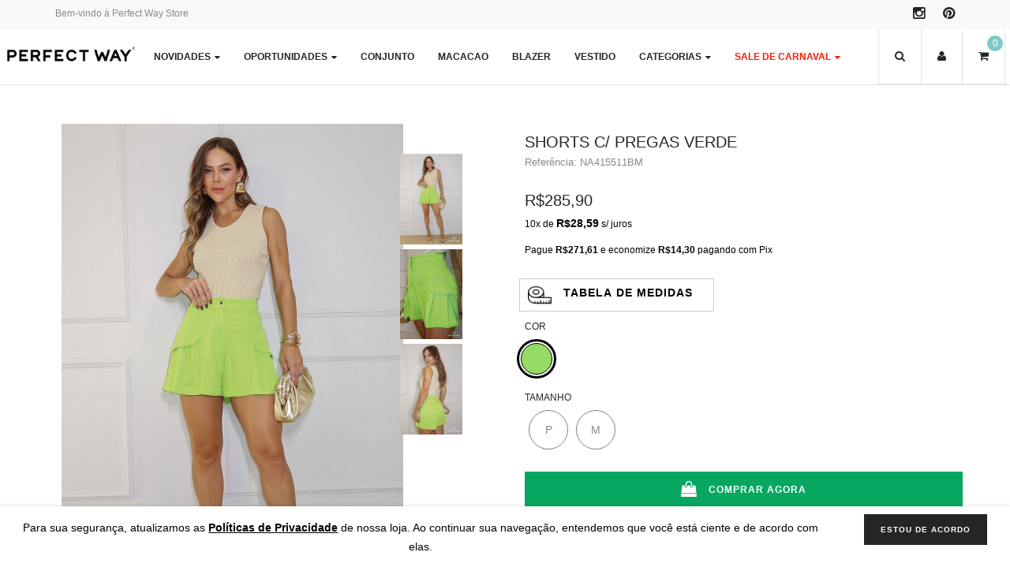

--- FILE ---
content_type: text/html; charset=UTF-8
request_url: https://perfectway.com.br/store/34014/shorts-ce-pregas-verde-perfect-way/p
body_size: 24015
content:
<!doctype html>
<html class="no-js" lang="pt-br">
<head>
    <!-- Google Tag Manager -->
    <script>(function(w,d,s,l,i){w[l]=w[l]||[];w[l].push({'gtm.start':
    new Date().getTime(),event:'gtm.js'});var f=d.getElementsByTagName(s)[0],
    j=d.createElement(s),dl=l!='dataLayer'?'&l='+l:'';j.async=true;j.src=
    'https://www.googletagmanager.com/gtm.js?id='+i+dl;f.parentNode.insertBefore(j,f);
    })(window,document,'script','dataLayer','GTM-MPH496L');</script>
    <meta name="google-site-verification" content="g8rHY1yOdRHRlNP802lUn69KOWVrFf4mry6Qgl--Izo" />

	<title>SHORTS C/ PREGAS VERDE PERFECT WAY</title>
        <meta charset="utf-8"><meta http-equiv="x-ua-compatible" content="ie=edge"><meta name="viewport" content="width=device-width, initial-scale=1, user-scalable=yes">
    <meta name="description" content="Shorts em viscose, recortes, lapela e pregas na frente, bolso nas costas.">
    <meta name="keywords" content="SHORTS,SHORTS ,MODA FEMININA,ROUPA FEMININA,PERFECT WAY">
    <meta name="classification" content="Moda"><meta name="city" content="Maringá"><meta name="state" content="Paraná"><meta name="country" content="Brasil"><meta name="author" content="Perfect Way">
    <meta property="og:url" content="https://perfectway.com.br/store/34014/shorts-ce-pregas-verde-perfect-way/p">
    <meta property="og:title" content="Shorts c/ pregas verde PERFECT WAY">
    <meta property="og:description" content="Shorts em viscose, recortes, lapela e pregas na frente, bolso nas costas. Referência: NA415511BM"/>
    <meta property="og:type" content="website"/>
    <meta property="og:site_name" content="Perfect Way Store">
    <meta property="og:image" itemprop="image" content="https://erpperfect.com/produtoLojaMiniatura/6d6a6feb72c909a6ef7398a79741921a.jpg">
    <meta property="product:retailer_item_id" content="11164-2571"/>
    <meta property="product:availability" content="in stock">
    <meta property="product:price:amount" content="285.90">
    <meta property="product:price:currency" content="BRL">
    <meta property="product:category" content="1604">
    <meta property="product:brand" content="Perfect Way">
    <meta property="product:color" content="Verde">
    <meta property="product:gender" content="female">
    <meta property="product:age_group" content="adult">
    <link rel="icon" type="image/png" href="https://perfectway.com.br/store/favicon.png"/>
    <link rel="stylesheet" type="text/css" href="https://perfectway.com.br/store/css/main.css?version=1.0.2">
    <style>
        .section-detail {
            margin-top: 50px;
        }

        @media (max-width: 860px) {
            .section-detail {
                margin-top: 10px;
            }
        }

        @media (min-width: 861px) {
            .wrapper-carrossel-desktop {
                padding: 0 43px;
            }
        }

        /* .slick-list.draggable {
            overflow: auto;
            scrollbar-width: none;
             -ms-overflow-style: none;
        }
        .slick-list.draggable::-webkit-scrollbar {
            display: none;
        } */
    </style>

    <!-- Facebook Pixel Code -->
        <!-- <script>
            !function(f,b,e,v,n,t,s)
            {if(f.fbq)return;n=f.fbq=function(){n.callMethod?
            n.callMethod.apply(n,arguments):n.queue.push(arguments)};
            if(!f._fbq)f._fbq=n;n.push=n;n.loaded=!0;n.version='2.0';
            n.queue=[];t=b.createElement(e);t.async=!0;
            t.src=v;s=b.getElementsByTagName(e)[0];
            s.parentNode.insertBefore(t,s)}(window,document,'script',
            'https://connect.facebook.net/en_US/fbevents.js');
            fbq('init', '656585341707087');
            fbq('track', 'PageView', {}, {eventID: '6981745d9fffc8.28700171'});
            fbq('track', 'ViewContent', {
                content_ids: 11164-2571,
                content_name: 'SHORTS C/ PREGAS VERDE - PERFECT WAY',
                value: 285.90,
                currency: 'BRL',
                content_type: 'product',
                stock: 'in stock',
                category: '1604'
            }, {eventID: '6981745d9fffc8.28700171'});
        </script>
        <noscript>
            <img height="1" width="1" src="https://www.facebook.com/tr?id=656585341707087&ev=PageView&eid=6981745d9fffc8.28700171&noscript=1"/>
        </noscript> -->
        <!-- End Facebook Pixel Code -->

    <script>
    !function (w, d, t) {
        w.TiktokAnalyticsObject=t;var ttq=w[t]=w[t]||[];ttq.methods=["page","track","identify","instances","debug","on","off","once","ready","alias","group","enableCookie","disableCookie"],ttq.setAndDefer=function(t,e){t[e]=function(){t.push([e].concat(Array.prototype.slice.call(arguments,0)))}};for(var i=0;i<ttq.methods.length;i++)ttq.setAndDefer(ttq,ttq.methods[i]);ttq.instance=function(t){for(var e=ttq._i[t]||[],n=0;n<ttq.methods.length;n++)ttq.setAndDefer(e,ttq.methods[n]);return e},ttq.load=function(e,n){var i="https://analytics.tiktok.com/i18n/pixel/events.js";ttq._i=ttq._i||{},ttq._i[e]=[],ttq._i[e]._u=i,ttq._t=ttq._t||{},ttq._t[e]=+new Date,ttq._o=ttq._o||{},ttq._o[e]=n||{};var o=document.createElement("script");o.type="text/javascript",o.async=!0,o.src=i+"?sdkid="+e+"&lib="+t;var a=document.getElementsByTagName("script")[0];a.parentNode.insertBefore(o,a)};

        ttq.load('CB8QSKBC77U9C04LDQMG');
        ttq.page();
    }(window, document, 'ttq');
    </script>
    </head>
<body>
    <div id="page" class="site">
		<header class="site-header">
            	<!-- Google Tag Manager (noscript) -->
	<noscript><iframe src="https://www.googletagmanager.com/ns.html?id=GTM-MPH496L"
	height="0" width="0" style="display:none;visibility:hidden"></iframe></noscript>
	<!-- End Google Tag Manager (noscript) -->
<div class="br-board hidden-xs">
	<div class="container">
		<span class="small" style="float:left;"> Bem-vindo à Perfect Way Store</span>
		<ul class="nav-social" style="float:right;">
			<!-- <li><a class="fz-18" href="https://www.facebook.com/perfectwaymoda" target="_blank"><i class="fa fa-facebook"></i></a></li> -->
			<li><a class="fz-18" href="https://www.instagram.com/perfectwaystore/" target="_blank"><i class="fa fa-instagram"></i></a></li>
			<!-- <li><a class="fz-18" href="https://www.youtube.com/perfectwayfashion" target="_blank"><i class="fa fa-youtube-play"></i></a></li> -->
			<li><a class="fz-18" href="https://br.pinterest.com/perfectwayfashion" target="_blank"><i class="fa fa-pinterest"></i></a></li>
		</ul>		
	</div>
</div>			<style>
    /* .carregando {
        width: 48px;
        height: 48px;
        border: 5px solid #000;
        border-bottom-color: transparent;
        border-radius: 50%;
        display: inline-block;
        box-sizing: border-box;
        animation: rotation 1s linear infinite;
    }

    @keyframes rotation {
        0% {
            transform: rotate(0deg);
        }
        100% {
            transform: rotate(360deg);
        }
    }

    #teste {
        opacity: 0.1;
        animation: pulsar 1.7s ease-in-out infinite;
    }

    @keyframes pulsar {
        0% {
            transform: scale(0.7);
        }
        50% {
            transform: scale(1);
        }
        100% {
            transform: scale(0.7);
        }
    }

    .tabela-de-valores-menu {
        & .tabela-de-valores {
			display: flex;
			flex-direction: column;
			background: #fff;
		}

		& .linha-valor {
			display: flex;
			justify-content: space-between;
		}

		& .rotulo {
			display: flex;
			align-items: center;
			text-align: left;
			color: #242626;
		}

		& .valor {
			text-align: right;
			flex-shrink: 0;
			color: #242626;
			font-size: 16;

			& b {
				display: block;
				line-height: 1.3;
			}

			& .subtotal {
				font-size: 14px;
			}
		}

		& .total-row {
			border-top: 1px dashed #ddd;
			padding-top: 10px;
			margin-top: 5px;
			font-weight: 700;

			& .valor, & .rotulo {
				font-size: 18px;
			}
		}
    }

    .elemento-carrinho {
        display:none !important;
    }

    .container-carrinho.tem-item {
        & .elemento-carrinho {
            display:inline-block !important;
        }
    }
    .product-mini {
        display: flex;
    } */

     .carregando {
        width: 48px;
        height: 48px;
        border: 5px solid #000;
        border-bottom-color: transparent;
        border-radius: 50%;
        display: inline-block;
        box-sizing: border-box;
        animation: rotation 1s linear infinite;
    }

    @keyframes rotation {
        0% {
            transform: rotate(0deg);
        }
        100% {
            transform: rotate(360deg);
        }
    }

    #teste {
        opacity: 0.1;
        animation: pulsar 1.7s ease-in-out infinite;
    }

    @keyframes pulsar {
        0% {
            transform: scale(0.7);
        }
        50% {
            transform: scale(1);
        }
        100% {
            transform: scale(0.7);
        }
    }

    .tabela-de-valores-menu .tabela-de-valores {
        display: flex;
        flex-direction: column;
        background: #fff;
    }

    .tabela-de-valores-menu .linha-valor {
        display: flex;
        justify-content: space-between;
    }

    .tabela-de-valores-menu .rotulo {
        display: flex;
        align-items: center;
        text-align: left;
        color: #242626;
    }

    .tabela-de-valores-menu .valor {
        text-align: right;
        flex-shrink: 0;
        color: #242626;
        font-size: 16px;
    }

    .tabela-de-valores-menu .valor b {
        display: block;
        line-height: 1.3;
    }

    .tabela-de-valores-menu .valor .subtotal {
        font-size: 14px;
    }

    .tabela-de-valores-menu .total-row {
        border-top: 1px dashed #ddd;
        padding-top: 10px;
        margin-top: 5px;
        font-weight: 700;
    }

    .tabela-de-valores-menu .total-row .valor, .tabela-de-valores-menu .total-row .rotulo {
        font-size: 18px;
    }

    .elemento-carrinho {
        display: none !important;
    }

    .container-carrinho.tem-item .elemento-carrinho {
        display: inline-block !important;
    }

    .product-mini {
        display: flex;
    }

</style>
<div id="loader-wrapper" style="display:none;">
    <div id="loader" style="display:block;"></div>
    <div class="loader-section" style="display:flex;align-items:center;justify-content:center;opacity:0.9;">
        <div style="display:flex;flex-direction:column;align-items:center;justify-content:center;">
            <img id="teste" src="https://perfectway.com.br/store/img/logoB2.png" width="600" style="position:absolute;opacity:0.3;" alt="Logo Perfect Way">
            <img src="https://perfectway.com.br/store/img/logoB.png" alt="Logo Perfect Way" width="350">
            <!-- <span class="carregando" style="z-index:10"></span> -->
        </div>
    </div>
</div> 

<div class="loader loader-default" style="z-index:9999999"></div><style>.list-style-none::-webkit-scrollbar {width: 8px;}.list-style-none::-webkit-scrollbar-track {background: #DDD;}.list-style-none::-webkit-scrollbar-thumb {background-color: #242626;}.list-style-none{scrollbar-width: thin;scrollbar-color: #242626 #DDD;}</style>
<nav class="awemenu-nav awemenu-fadeup">
	<div class="customContainer" style="border-bottom:1px solid #e3e3e3;background-color:#fff;padding:0 5px;">
		<div class="awemenu-container" style="border:none;">
			<div class="navbar-icons" style="border-bottom:1px solid #e3e3e3;display:block !important;">
				<div class="dropdown dropdown-animation">
					<a href="#" data-toggle="dropdown" role="button" aria-expanded="false" style="border-left:1px solid #e3e3e3;">
						<span class="screen-reader-text">Procurar</span>
						<i class="fa fa-search" aria-hidden="true"></i>
					</a>
					<div class="dropdown-menu dropdown-search" style="right: 0px">
						<div class="form-search">
                            <div class="form-input-search">
                                <span class="screen-reader-text">Procurar por:</span>
                                <input type="search" id="search" class="search-field form-control" placeholder="O que você procura?" value="" name="s" onkeyup="if(event.key=='Enter') { procurarPor()}">
                            </div>
                            <!-- <button type="submit" class="search-submit" onclick="procurarPor();fbq('track', 'Search');"> -->
                            <button type="submit" class="search-submit" onclick="procurarPor();">
                                <span class="screen-reader-text">Procurar</span>
                                <i class="fa fa-search" aria-hidden="true"></i>
                            </button>
						</div>
					</div>
				</div>
				<div class="dropdown-right">
                                            <div class="dropdown">
                            <a href="https://perfectway.com.br/store/identificacao" role="button">
                                <i class="fa fa-user" aria-hidden="true"></i>
                            </a>
                        </div>
                        					<div class="dropdown">
											</div>

                    <div class="dropdown" id="carteiraCashback" style="display: none;">
                        <a role="button" style="position:relative;display:flex;align-items:center;justify-content:center;">
                            <svg width="17" fill="#242626" xmlns="http://www.w3.org/2000/svg" viewBox="0 0 640 640"><path d="M128 96C92.7 96 64 124.7 64 160L64 448C64 483.3 92.7 512 128 512L512 512C547.3 512 576 483.3 576 448L576 256C576 220.7 547.3 192 512 192L136 192C122.7 192 112 181.3 112 168C112 154.7 122.7 144 136 144L520 144C533.3 144 544 133.3 544 120C544 106.7 533.3 96 520 96L128 96zM480 320C497.7 320 512 334.3 512 352C512 369.7 497.7 384 480 384C462.3 384 448 369.7 448 352C448 334.3 462.3 320 480 320z"/></svg>
                            <span style="top:65%;position:absolute;font-size:0.8em;background-color:#7fc9c4;line-height:1em;padding:2px;color:#fff">
                                <strong class="valor"></strong>
                            </span>
                        </a>
                    </div>
                    <div class="dropdown dropdown-animation">
                        <a href="https://perfectway.com.br/store/carrinho" data-toggle="dropdown" id="mostrarCarrinhoMenu" role="button">
                            <i class="fa fa-shopping-cart" aria-hidden="true"></i>
                            <span id="qtdCarrinho" class="count qtd-carrinho" style="top:8px;height:20px;width:20px;line-height:20px;">0</span>
                        </a>
                        <div class="dropdown-menu dropdown-cart container-carrinho" style="right: 0px !important;border:1px solid #CCC">
                            <div class="list-product-mini" style="padding:30px 5px;">
                                <ul class="list-style-none text-uppercase" id="mini-carrinho" style="max-height:280px;overflow-y:scroll;">
                                </ul>
                                <div class="total-product overflow-hidden totalizadores-menu" style="padding-left:8px;padding-right:8px;">
                                    <div class="tabela-de-valores-menu"></div>
                                </div>
                                <div class="col-md-12 col-sm-12 col-xs-12 notificacao-carrinho" style="padding:0;margin-top:15px;display:none;">
									<div class="alert alert-warning" style="font-weight:bold;color:#000">Falta <span class="valor"></span> para você ganhar frete grátis!</div>
								</div>
                                <div class="product-mini__action elemento-carrinho" style="margin-bottom:35px;float:right;">
                                    <a href="https://perfectway.com.br/store/carrinho" class="btn btn-default">Finalizar Compra</a>
                                </div>
                            </div>
                        </div>
					</div>
				</div>
			</div>
			<div class="awemenu-logo" style="margin-right:5px;">
				<a href="https://perfectway.com.br/store/inicio"><img src="https://perfectway.com.br/store/img/logo-perfectway.png?version=1.0.2" width="237" height="60" style="width:170px;margin-top:10px;" alt="Perfect Way"></a>
			</div>
			<ul class="main-navigation awemenu" style="display:none;">
                <li class="awemenu-item custom-menu-mobile hidden-desktop" style="background-color:#242626;padding:35px;">
                    <img src="https://perfectway.com.br/store/img/perfectway-logo.png?version=1.0.2" loading="lazy" alt="Logo Perfect Way">
                </li>
				                        <li class="awemenu-item custom-menu-mobile" id="novidades">
                            <a href="https://perfectway.com.br/store/novidades/c" style="color:#242626;">Novidades</a>
                            <ul class="awemenu-submenu awemenu-megamenu" id="megamenu" data-width="100%">
                                <li class="awemenu-item">
                                    <div class="content-inner">
                                        <div class="row">
                                            <div class="col-lg-4" style="padding: 5px;">
                                                <ul class="list-style-none">
                                                        <div class="col-lg-6" style="padding: 5px 15px;">
        <li><a href="https://perfectway.com.br/store/novidades/acessorio/c">ACESSÓRIOS</a></li>
    </div>    <div class="col-lg-6" style="padding: 5px 15px;">
        <li><a href="https://perfectway.com.br/store/novidades/bata/c">BATA</a></li>
    </div>    <div class="col-lg-6" style="padding: 5px 15px;">
        <li><a href="https://perfectway.com.br/store/novidades/blusa/c">BLUSA</a></li>
    </div>    <div class="col-lg-6" style="padding: 5px 15px;">
        <li><a href="https://perfectway.com.br/store/novidades/body/c">BODY</a></li>
    </div>    <div class="col-lg-6" style="padding: 5px 15px;">
        <li><a href="https://perfectway.com.br/store/novidades/calca/c">CALÇA</a></li>
    </div>    <div class="col-lg-6" style="padding: 5px 15px;">
        <li><a href="https://perfectway.com.br/store/novidades/camisa/c">CAMISA</a></li>
    </div>    <div class="col-lg-6" style="padding: 5px 15px;">
        <li><a href="https://perfectway.com.br/store/novidades/colete/c">COLETE</a></li>
    </div>    <div class="col-lg-6">
        <li><a href="https://perfectway.com.br/store/novidades/coordenado/c">CONJUNTO (COORDENADO)</a></li>
    </div>    <div class="col-lg-6" style="padding: 5px 15px;">
        <li><a href="https://perfectway.com.br/store/novidades/regata/c">REGATA</a></li>
    </div>    <div class="col-lg-6" style="padding: 5px 15px;">
        <li><a href="https://perfectway.com.br/store/novidades/shorts/c">SHORTS</a></li>
    </div>    <div class="col-lg-6" style="padding: 5px 15px;">
        <li><a href="https://perfectway.com.br/store/novidades/t-shirts/c">T-SHIRTS</a></li>
    </div>    <div class="col-lg-6" style="padding: 5px 15px;">
        <li><a href="https://perfectway.com.br/store/novidades/top-cropped/c">TOP CROPPED</a></li>
    </div>    <div class="col-lg-6" style="padding: 5px 15px;">
        <li><a href="https://perfectway.com.br/store/novidades/vestido/c">VESTIDO</a></li>
    </div>                                                </ul>
                                            </div>
                                            <div class="col-lg-8 hidden-mobile">
                                                <div class="overflow-hidden mb-20">
                                                    <div class="pull-left">
                                                        <h5 class="text-uppercase mb-0 pt-5">DESTAQUES</h5>
                                                    </div>
                                                </div>
                                                <div class="row">
                                                                                                                    <div class="col-lg-2">
                                                                    <div class="br-brand" style="background-color:#FFF;">
                                                                        <a href="https://perfectway.com.br/store/44226/bata-c-franzido-recorte-amarracao-det-metal-feminina-figo-perfect-way/p">
                                                                            <img src="https://erpperfect.com/miniatura/83632de50e944b80caa738f29de46a89.jpg" style="background-color:black;opacity:0.8;outline: 1px solid #fff;outline-offset:-5px;height:180px;" alt="Perfect Way - BATA C/ FRANZIDO RECORTE AMARRAÇÃO DET METAL FEMININA FIGO">
                                                                        </a>
                                                                    </div>
                                                                </div>
                                                                                                                                <div class="col-lg-2">
                                                                    <div class="br-brand" style="background-color:#FFF;">
                                                                        <a href="https://perfectway.com.br/store/44229/shorts-cos-elastico-c-amarracao-pontera-metal-feminino-figo-perfect-way/p">
                                                                            <img src="https://erpperfect.com/miniatura/e487ded5806f610d90e2fff5b3848292.jpg" style="background-color:black;opacity:0.8;outline: 1px solid #fff;outline-offset:-5px;height:180px;" alt="Perfect Way - SHORTS CÓS ELASTICO C/ AMARRAÇÃO PONTERA METAL FEMININO FIGO">
                                                                        </a>
                                                                    </div>
                                                                </div>
                                                                                                                                <div class="col-lg-2">
                                                                    <div class="br-brand" style="background-color:#FFF;">
                                                                        <a href="https://perfectway.com.br/store/44422/t-shirts-bord-industrial-feminina-fucsia-perfect-way/p">
                                                                            <img src="https://erpperfect.com/miniatura/2a1da890a7f4733cb29e3feab9d4f82f.jpg" style="background-color:black;opacity:0.8;outline: 1px solid #fff;outline-offset:-5px;height:180px;" alt="Perfect Way - T- SHIRTS BORD INDUSTRIAL FEMININA FUCSIA">
                                                                        </a>
                                                                    </div>
                                                                </div>
                                                                                                                                <div class="col-lg-2">
                                                                    <div class="br-brand" style="background-color:#FFF;">
                                                                        <a href="https://perfectway.com.br/store/44425/t-shirts-bord-industrial-feminina-terracota-perfect-way/p">
                                                                            <img src="https://erpperfect.com/miniatura/ca6fd37682989d2629cca67e783a2d1f.jpg" style="background-color:black;opacity:0.8;outline: 1px solid #fff;outline-offset:-5px;height:180px;" alt="Perfect Way - T- SHIRTS BORD INDUSTRIAL FEMININA TERRACOTA">
                                                                        </a>
                                                                    </div>
                                                                </div>
                                                                                                                                <div class="col-lg-2">
                                                                    <div class="br-brand" style="background-color:#FFF;">
                                                                        <a href="https://perfectway.com.br/store/44401/t-shirt-c-galao-manga-bord-industrial-feminina-rosa-perfect-way/p">
                                                                            <img src="https://erpperfect.com/miniatura/85b2d7428e3d167cd0da66e2afb841b5.jpg" style="background-color:black;opacity:0.8;outline: 1px solid #fff;outline-offset:-5px;height:180px;" alt="Perfect Way - T-SHIRT C / GALÃO MANGA, BORD INDUSTRIAL FEMININA ROSA">
                                                                        </a>
                                                                    </div>
                                                                </div>
                                                                                                                                <div class="col-lg-2">
                                                                    <div class="br-brand" style="background-color:#FFF;">
                                                                        <a href="https://perfectway.com.br/store/44404/calca-cos-elastico-c-ilhos-galÕes-lateral-feminina-rosa-perfect-way/p">
                                                                            <img src="https://erpperfect.com/miniatura/d24e6c3596636e175f5801f6eec09eda.jpg" style="background-color:black;opacity:0.8;outline: 1px solid #fff;outline-offset:-5px;height:180px;" alt="Perfect Way - CALÇA CÓS ELASTICO C/ ILHÓS,GALÕES LATERAL - FEMININA ROSA">
                                                                        </a>
                                                                    </div>
                                                                </div>
                                                                                                                                <div class="col-lg-2">
                                                                    <div class="br-brand" style="background-color:#FFF;">
                                                                        <a href="https://perfectway.com.br/store/44310/body-dec-v-c-transpasse-estampado-feminino-amarelo-perfect-way/p">
                                                                            <img src="https://erpperfect.com/miniatura/869e7b97de2050de3c4554ca13174625.jpg" style="background-color:black;opacity:0.8;outline: 1px solid #fff;outline-offset:-5px;height:180px;" alt="Perfect Way - BODY DEC V C/ TRANSPASSE ESTAMPADO FEMININO amarelo">
                                                                        </a>
                                                                    </div>
                                                                </div>
                                                                                                                                <div class="col-lg-2">
                                                                    <div class="br-brand" style="background-color:#FFF;">
                                                                        <a href="https://perfectway.com.br/store/44313/shorts-recorte-cos-elastico-feminino-amarelo-perfect-way/p">
                                                                            <img src="https://erpperfect.com/miniatura/42a56eaeb470b3b3ddfe5238afe0d7b5.jpg" style="background-color:black;opacity:0.8;outline: 1px solid #fff;outline-offset:-5px;height:180px;" alt="Perfect Way - SHORTS RECORTE CÓS ELASTICO FEMININO amarelo">
                                                                        </a>
                                                                    </div>
                                                                </div>
                                                                                                                                <div class="col-lg-2">
                                                                    <div class="br-brand" style="background-color:#FFF;">
                                                                        <a href="https://perfectway.com.br/store/44678/regata-tricÔ-frente-assimetrica-feminina-fendi-perfect-way/p">
                                                                            <img src="https://erpperfect.com/miniatura/99a520f5b915d95de56cc1d2d1907917.jpg" style="background-color:black;opacity:0.8;outline: 1px solid #fff;outline-offset:-5px;height:180px;" alt="Perfect Way - REGATA TRICÔ FRENTE ASSIMETRICA FEMININA FENDI">
                                                                        </a>
                                                                    </div>
                                                                </div>
                                                                                                                                <div class="col-lg-2">
                                                                    <div class="br-brand" style="background-color:#FFF;">
                                                                        <a href="https://perfectway.com.br/store/44673/regata-tricÔ-frente-assimetrica-feminina-cacau-perfect-way/p">
                                                                            <img src="https://erpperfect.com/miniatura/466e24e901a8e59ba5270e0e03f6a8a3.jpg" style="background-color:black;opacity:0.8;outline: 1px solid #fff;outline-offset:-5px;height:180px;" alt="Perfect Way - REGATA TRICÔ FRENTE ASSIMETRICA FEMININA CACAU">
                                                                        </a>
                                                                    </div>
                                                                </div>
                                                                                                                                <div class="col-lg-2">
                                                                    <div class="br-brand" style="background-color:#FFF;">
                                                                        <a href="https://perfectway.com.br/store/44390/body-regata-c-bord-industrial-feminino-cacau-perfect-way/p">
                                                                            <img src="https://erpperfect.com/miniatura/0cd5525fff2220117dfb5183dd7c7c0f.jpg" style="background-color:black;opacity:0.8;outline: 1px solid #fff;outline-offset:-5px;height:180px;" alt="Perfect Way - BODY  REGATA C/ BORD INDUSTRIAL FEMININO CACAU">
                                                                        </a>
                                                                    </div>
                                                                </div>
                                                                                                                                <div class="col-lg-2">
                                                                    <div class="br-brand" style="background-color:#FFF;">
                                                                        <a href="https://perfectway.com.br/store/43802/calca-cos-alto-pregas-frente-rec-galÕes-feminina-cafe-perfect-way/p">
                                                                            <img src="https://erpperfect.com/miniatura/e21aa4e315f15bd33c3a5f7d4e2bb428.jpg" style="background-color:black;opacity:0.8;outline: 1px solid #fff;outline-offset:-5px;height:180px;" alt="Perfect Way - CALÇA CÓS ALTO PREGAS FRENTE, REC GALÕES FEMININA cafe">
                                                                        </a>
                                                                    </div>
                                                                </div>
                                                                                                                </div>
                                            </div>
                                        </div>
                                    </div>
                                </li>
                            </ul>
                        </li>
                                                <li class="awemenu-item custom-menu-mobile" id="oportunidades">
                            <a href="https://perfectway.com.br/store/oportunidades/c" style="color:#242626;">Oportunidades</a>
                            <ul class="awemenu-submenu awemenu-megamenu" id="megamenu" data-width="100%">
                                <li class="awemenu-item">
                                    <div class="content-inner">
                                        <div class="row">
                                            <div class="col-lg-4" style="padding: 5px;">
                                                <ul class="list-style-none">
                                                        <div class="col-lg-6" style="padding: 5px 15px;">
        <li><a href="https://perfectway.com.br/store/oportunidades/bata/c">BATA</a></li>
    </div>    <div class="col-lg-6" style="padding: 5px 15px;">
        <li><a href="https://perfectway.com.br/store/oportunidades/blazer/c">BLAZER</a></li>
    </div>    <div class="col-lg-6" style="padding: 5px 15px;">
        <li><a href="https://perfectway.com.br/store/oportunidades/blusa/c">BLUSA</a></li>
    </div>    <div class="col-lg-6" style="padding: 5px 15px;">
        <li><a href="https://perfectway.com.br/store/oportunidades/blusa-trico/c">BLUSA TRICO</a></li>
    </div>    <div class="col-lg-6" style="padding: 5px 15px;">
        <li><a href="https://perfectway.com.br/store/oportunidades/body/c">BODY</a></li>
    </div>    <div class="col-lg-6" style="padding: 5px 15px;">
        <li><a href="https://perfectway.com.br/store/oportunidades/calca/c">CALÇA</a></li>
    </div>    <div class="col-lg-6" style="padding: 5px 15px;">
        <li><a href="https://perfectway.com.br/store/oportunidades/camisa/c">CAMISA</a></li>
    </div>    <div class="col-lg-6" style="padding: 5px 15px;">
        <li><a href="https://perfectway.com.br/store/oportunidades/colete/c">COLETE</a></li>
    </div>    <div class="col-lg-6">
        <li><a href="https://perfectway.com.br/store/oportunidades/coordenado/c">CONJUNTO (COORDENADO)</a></li>
    </div>    <div class="col-lg-6" style="padding: 5px 15px;">
        <li><a href="https://perfectway.com.br/store/oportunidades/macacao/c">MACACÃO</a></li>
    </div>    <div class="col-lg-6" style="padding: 5px 15px;">
        <li><a href="https://perfectway.com.br/store/oportunidades/regata/c">REGATA</a></li>
    </div>    <div class="col-lg-6" style="padding: 5px 15px;">
        <li><a href="https://perfectway.com.br/store/oportunidades/saia-|-shorts-saia/c">SAIA | SHORTS SAIA</a></li>
    </div>    <div class="col-lg-6" style="padding: 5px 15px;">
        <li><a href="https://perfectway.com.br/store/oportunidades/shorts/c">SHORTS</a></li>
    </div>    <div class="col-lg-6" style="padding: 5px 15px;">
        <li><a href="https://perfectway.com.br/store/oportunidades/sobreposicoes/c">SOBREPOSIÇÕES</a></li>
    </div>    <div class="col-lg-6" style="padding: 5px 15px;">
        <li><a href="https://perfectway.com.br/store/oportunidades/t-shirts/c">T-SHIRTS</a></li>
    </div>    <div class="col-lg-6" style="padding: 5px 15px;">
        <li><a href="https://perfectway.com.br/store/oportunidades/top-cropped/c">TOP CROPPED</a></li>
    </div>    <div class="col-lg-6" style="padding: 5px 15px;">
        <li><a href="https://perfectway.com.br/store/oportunidades/vestido/c">VESTIDO</a></li>
    </div>                                                </ul>
                                            </div>
                                            <div class="col-lg-8 hidden-mobile">
                                                <div class="overflow-hidden mb-20">
                                                    <div class="pull-left">
                                                        <h5 class="text-uppercase mb-0 pt-5">DESTAQUES</h5>
                                                    </div>
                                                </div>
                                                <div class="row">
                                                                                                                    <div class="col-lg-2">
                                                                    <div class="br-brand" style="background-color:#FFF;">
                                                                        <a href="https://perfectway.com.br/store/42528/saia-curta-feminina-amarelo-perfect-way/p">
                                                                            <img src="https://erpperfect.com/miniatura/fb2de5597338d87787419a0f0bb014ea.jpg" style="background-color:black;opacity:0.8;outline: 1px solid #fff;outline-offset:-5px;height:180px;" alt="Perfect Way - SAIA CURTA FEMININA AMARELO">
                                                                        </a>
                                                                    </div>
                                                                </div>
                                                                                                                                <div class="col-lg-2">
                                                                    <div class="br-brand" style="background-color:#FFF;">
                                                                        <a href="https://perfectway.com.br/store/39818/vestido-midi-feminino-amarelo-vintage-perfect-way/p">
                                                                            <img src="https://erpperfect.com/miniatura/deae951fcc04ce14b1718819f705f35f.jpg" style="background-color:black;opacity:0.8;outline: 1px solid #fff;outline-offset:-5px;height:180px;" alt="Perfect Way - VESTIDO MIDI FEMININO amarelo vintage">
                                                                        </a>
                                                                    </div>
                                                                </div>
                                                                                                                                <div class="col-lg-2">
                                                                    <div class="br-brand" style="background-color:#FFF;">
                                                                        <a href="https://perfectway.com.br/store/40899/blusa-feminina-com-metal-manteiga-perfect-way/p">
                                                                            <img src="https://erpperfect.com/miniatura/e1b5fb4eef59346c2c2c5bff59708390.jpg" style="background-color:black;opacity:0.8;outline: 1px solid #fff;outline-offset:-5px;height:180px;" alt="Perfect Way - BLUSA FEMININA COM METAL manteiga">
                                                                        </a>
                                                                    </div>
                                                                </div>
                                                                                                                                <div class="col-lg-2">
                                                                    <div class="br-brand" style="background-color:#FFF;">
                                                                        <a href="https://perfectway.com.br/store/40902/blusa-feminina-com-metal-vermelho-perfect-way/p">
                                                                            <img src="https://erpperfect.com/miniatura/a855a6b6f5d65aa1ab0c3aa2e3199d2b.jpg" style="background-color:black;opacity:0.8;outline: 1px solid #fff;outline-offset:-5px;height:180px;" alt="Perfect Way - BLUSA FEMININA COM METAL VERMELHO">
                                                                        </a>
                                                                    </div>
                                                                </div>
                                                                                                                                <div class="col-lg-2">
                                                                    <div class="br-brand" style="background-color:#FFF;">
                                                                        <a href="https://perfectway.com.br/store/42374/cropped-feminino-amarelo-perfect-way/p">
                                                                            <img src="https://erpperfect.com/miniatura/91cb033419df14b1436fc1d1aaf081b1.jpg" style="background-color:black;opacity:0.8;outline: 1px solid #fff;outline-offset:-5px;height:180px;" alt="Perfect Way - CROPPED FEMININO AMARELO">
                                                                        </a>
                                                                    </div>
                                                                </div>
                                                                                                                                <div class="col-lg-2">
                                                                    <div class="br-brand" style="background-color:#FFF;">
                                                                        <a href="https://perfectway.com.br/store/43021/calca-feminina-corte-reto-azul-marinho-perfect-way/p">
                                                                            <img src="https://erpperfect.com/miniatura/e00f99dcb5d7f8a0ff5e3ecae25082b9.jpg" style="background-color:black;opacity:0.8;outline: 1px solid #fff;outline-offset:-5px;height:180px;" alt="Perfect Way - CALÇA FEMININA CORTE RETO AZUL MARINHO">
                                                                        </a>
                                                                    </div>
                                                                </div>
                                                                                                                                <div class="col-lg-2">
                                                                    <div class="br-brand" style="background-color:#FFF;">
                                                                        <a href="https://perfectway.com.br/store/41169/calca-feminina-wide-leg-caramelo-perfect-way/p">
                                                                            <img src="https://erpperfect.com/miniatura/c6756fe8c708318646311d9308e2fa67.jpg" style="background-color:black;opacity:0.8;outline: 1px solid #fff;outline-offset:-5px;height:180px;" alt="Perfect Way - CALÇA FEMININA WIDE LEG caramelo">
                                                                        </a>
                                                                    </div>
                                                                </div>
                                                                                                                                <div class="col-lg-2">
                                                                    <div class="br-brand" style="background-color:#FFF;">
                                                                        <a href="https://perfectway.com.br/store/41173/calca-feminina-wide-leg-off-white-perfect-way/p">
                                                                            <img src="https://erpperfect.com/miniatura/8fe7755b43c6ba578d92764486f9f2ee.jpg" style="background-color:black;opacity:0.8;outline: 1px solid #fff;outline-offset:-5px;height:180px;" alt="Perfect Way - CALÇA FEMININA WIDE LEG OFF WHITE">
                                                                        </a>
                                                                    </div>
                                                                </div>
                                                                                                                                <div class="col-lg-2">
                                                                    <div class="br-brand" style="background-color:#FFF;">
                                                                        <a href="https://perfectway.com.br/store/41177/blusa-feminina-azul-marinho-perfect-way/p">
                                                                            <img src="https://erpperfect.com/miniatura/33435eb3ddc103b9c3df4e4872eefef5.jpg" style="background-color:black;opacity:0.8;outline: 1px solid #fff;outline-offset:-5px;height:180px;" alt="Perfect Way - BLUSA FEMININA AZUL MARINHO">
                                                                        </a>
                                                                    </div>
                                                                </div>
                                                                                                                                <div class="col-lg-2">
                                                                    <div class="br-brand" style="background-color:#FFF;">
                                                                        <a href="https://perfectway.com.br/store/43044/calca-feminina-azul-marinho-perfect-way/p">
                                                                            <img src="https://erpperfect.com/miniatura/121bb36197dd15d33f0155abb26892e4.jpg" style="background-color:black;opacity:0.8;outline: 1px solid #fff;outline-offset:-5px;height:180px;" alt="Perfect Way - CALÇA FEMININA AZUL MARINHO">
                                                                        </a>
                                                                    </div>
                                                                </div>
                                                                                                                                <div class="col-lg-2">
                                                                    <div class="br-brand" style="background-color:#FFF;">
                                                                        <a href="https://perfectway.com.br/store/42359/regata-feminina-assimetrica-natural-perfect-way/p">
                                                                            <img src="https://erpperfect.com/miniatura/71150a6212f00fbe9f25d7d80d2ff340.jpg" style="background-color:black;opacity:0.8;outline: 1px solid #fff;outline-offset:-5px;height:180px;" alt="Perfect Way - REGATA FEMININA ASSIMÉTRICA natural">
                                                                        </a>
                                                                    </div>
                                                                </div>
                                                                                                                                <div class="col-lg-2">
                                                                    <div class="br-brand" style="background-color:#FFF;">
                                                                        <a href="https://perfectway.com.br/store/41985/regata-feminina-assimetrica-mascavo-perfect-way/p">
                                                                            <img src="https://erpperfect.com/miniatura/5402eb36768f7ecdbc9ca7fb05b79bc9.jpg" style="background-color:black;opacity:0.8;outline: 1px solid #fff;outline-offset:-5px;height:180px;" alt="Perfect Way - REGATA FEMININA ASSIMÉTRICA MASCAVO">
                                                                        </a>
                                                                    </div>
                                                                </div>
                                                                                                                </div>
                                            </div>
                                        </div>
                                    </div>
                                </li>
                            </ul>
                        </li>
                                                <li class="awemenu-item custom-menu-mobile">
                            <a href="https://perfectway.com.br/store/categorias/conjunto/c" style="color:#242626;">CONJUNTO</a>
                        </li>
                                                <li class="awemenu-item custom-menu-mobile">
                            <a href="https://perfectway.com.br/store/categorias/macacao/c" style="color:#242626;">MACACAO</a>
                        </li>
                                                <li class="awemenu-item custom-menu-mobile">
                            <a href="https://perfectway.com.br/store/categorias/blazer/c" style="color:#242626;">BLAZER</a>
                        </li>
                                                <li class="awemenu-item custom-menu-mobile">
                            <a href="https://perfectway.com.br/store/categorias/vestido/c" style="color:#242626;">VESTIDO</a>
                        </li>
                                                <li class="awemenu-item custom-menu-mobile" id="categorias">
                            <a href="https://perfectway.com.br/store/categorias/c" style="color:#242626;">Categorias</a>
                            <ul class="awemenu-submenu awemenu-megamenu" id="megamenu" data-width="100%">
                                <li class="awemenu-item">
                                    <div class="content-inner">
                                        <div class="row">
                                            <div class="col-lg-4" style="padding: 5px;">
                                                <ul class="list-style-none">
                                                        <div class="col-lg-6" style="padding: 5px 15px;">
        <li><a href="https://perfectway.com.br/store/categorias/acessorio/c">ACESSÓRIOS</a></li>
    </div>    <div class="col-lg-6" style="padding: 5px 15px;">
        <li><a href="https://perfectway.com.br/store/categorias/bata/c">BATA</a></li>
    </div>    <div class="col-lg-6" style="padding: 5px 15px;">
        <li><a href="https://perfectway.com.br/store/categorias/biquini/c">BIQUINI</a></li>
    </div>    <div class="col-lg-6" style="padding: 5px 15px;">
        <li><a href="https://perfectway.com.br/store/categorias/blazer/c">BLAZER</a></li>
    </div>    <div class="col-lg-6" style="padding: 5px 15px;">
        <li><a href="https://perfectway.com.br/store/categorias/blusa/c">BLUSA</a></li>
    </div>    <div class="col-lg-6" style="padding: 5px 15px;">
        <li><a href="https://perfectway.com.br/store/categorias/blusa-trico/c">BLUSA TRICO</a></li>
    </div>    <div class="col-lg-6" style="padding: 5px 15px;">
        <li><a href="https://perfectway.com.br/store/categorias/body/c">BODY</a></li>
    </div>    <div class="col-lg-6" style="padding: 5px 15px;">
        <li><a href="https://perfectway.com.br/store/categorias/calca/c">CALÇA</a></li>
    </div>    <div class="col-lg-6" style="padding: 5px 15px;">
        <li><a href="https://perfectway.com.br/store/categorias/camisa/c">CAMISA</a></li>
    </div>    <div class="col-lg-6" style="padding: 5px 15px;">
        <li><a href="https://perfectway.com.br/store/categorias/casaco/c">CASACO</a></li>
    </div>    <div class="col-lg-6" style="padding: 5px 15px;">
        <li><a href="https://perfectway.com.br/store/categorias/colete/c">COLETE</a></li>
    </div>    <div class="col-lg-6" style="padding: 5px 15px;">
        <li><a href="https://perfectway.com.br/store/categorias/conjunto/c">CONJUNTO</a></li>
    </div>    <div class="col-lg-6">
        <li><a href="https://perfectway.com.br/store/categorias/coordenado/c">CONJUNTO (COORDENADO)</a></li>
    </div>    <div class="col-lg-6" style="padding: 5px 15px;">
        <li><a href="https://perfectway.com.br/store/categorias/jaqueta/c">JAQUETA</a></li>
    </div>    <div class="col-lg-6" style="padding: 5px 15px;">
        <li><a href="https://perfectway.com.br/store/categorias/macacao/c">MACACÃO</a></li>
    </div>    <div class="col-lg-6" style="padding: 5px 15px;">
        <li><a href="https://perfectway.com.br/store/categorias/maio/c">MAIÔ</a></li>
    </div>    <div class="col-lg-6" style="padding: 5px 15px;">
        <li><a href="https://perfectway.com.br/store/categorias/pijama/c">PIJAMA</a></li>
    </div>    <div class="col-lg-6" style="padding: 5px 15px;">
        <li><a href="https://perfectway.com.br/store/categorias/regata/c">REGATA</a></li>
    </div>    <div class="col-lg-6" style="padding: 5px 15px;">
        <li><a href="https://perfectway.com.br/store/categorias/saia-|-shorts-saia/c">SAIA | SHORTS SAIA</a></li>
    </div>    <div class="col-lg-6" style="padding: 5px 15px;">
        <li><a href="https://perfectway.com.br/store/categorias/saida-de-praia/c">SAIDA DE PRAIA</a></li>
    </div>    <div class="col-lg-6" style="padding: 5px 15px;">
        <li><a href="https://perfectway.com.br/store/categorias/shorts/c">SHORTS</a></li>
    </div>    <div class="col-lg-6" style="padding: 5px 15px;">
        <li><a href="https://perfectway.com.br/store/categorias/sobreposicoes/c">SOBREPOSIÇÕES</a></li>
    </div>    <div class="col-lg-6" style="padding: 5px 15px;">
        <li><a href="https://perfectway.com.br/store/categorias/t-shirts/c">T-SHIRTS</a></li>
    </div>    <div class="col-lg-6" style="padding: 5px 15px;">
        <li><a href="https://perfectway.com.br/store/categorias/top-cropped/c">TOP CROPPED</a></li>
    </div>    <div class="col-lg-6" style="padding: 5px 15px;">
        <li><a href="https://perfectway.com.br/store/categorias/vestido/c">VESTIDO</a></li>
    </div>                                                </ul>
                                            </div>
                                            <div class="col-lg-8 hidden-mobile">
                                                <div class="overflow-hidden mb-20">
                                                    <div class="pull-left">
                                                        <h5 class="text-uppercase mb-0 pt-5">DESTAQUES</h5>
                                                    </div>
                                                </div>
                                                <div class="row">
                                                                                                                    <div class="col-lg-2">
                                                                    <div class="br-brand" style="background-color:#FFF;">
                                                                        <a href="https://perfectway.com.br/store/44226/bata-c-franzido-recorte-amarracao-det-metal-feminina-figo-perfect-way/p">
                                                                            <img src="https://erpperfect.com/miniatura/83632de50e944b80caa738f29de46a89.jpg" style="background-color:black;opacity:0.8;outline: 1px solid #fff;outline-offset:-5px;height:180px;" alt="Perfect Way - BATA C/ FRANZIDO RECORTE AMARRAÇÃO DET METAL FEMININA FIGO">
                                                                        </a>
                                                                    </div>
                                                                </div>
                                                                                                                                <div class="col-lg-2">
                                                                    <div class="br-brand" style="background-color:#FFF;">
                                                                        <a href="https://perfectway.com.br/store/44229/shorts-cos-elastico-c-amarracao-pontera-metal-feminino-figo-perfect-way/p">
                                                                            <img src="https://erpperfect.com/miniatura/e487ded5806f610d90e2fff5b3848292.jpg" style="background-color:black;opacity:0.8;outline: 1px solid #fff;outline-offset:-5px;height:180px;" alt="Perfect Way - SHORTS CÓS ELASTICO C/ AMARRAÇÃO PONTERA METAL FEMININO FIGO">
                                                                        </a>
                                                                    </div>
                                                                </div>
                                                                                                                                <div class="col-lg-2">
                                                                    <div class="br-brand" style="background-color:#FFF;">
                                                                        <a href="https://perfectway.com.br/store/44424/t-shirts-bord-industrial-feminina-fucsia-perfect-way/p">
                                                                            <img src="https://erpperfect.com/miniatura/2a1da890a7f4733cb29e3feab9d4f82f.jpg" style="background-color:black;opacity:0.8;outline: 1px solid #fff;outline-offset:-5px;height:180px;" alt="Perfect Way - T- SHIRTS BORD INDUSTRIAL FEMININA FUCSIA">
                                                                        </a>
                                                                    </div>
                                                                </div>
                                                                                                                                <div class="col-lg-2">
                                                                    <div class="br-brand" style="background-color:#FFF;">
                                                                        <a href="https://perfectway.com.br/store/44427/t-shirts-bord-industrial-feminina-terracota-perfect-way/p">
                                                                            <img src="https://erpperfect.com/miniatura/ca6fd37682989d2629cca67e783a2d1f.jpg" style="background-color:black;opacity:0.8;outline: 1px solid #fff;outline-offset:-5px;height:180px;" alt="Perfect Way - T- SHIRTS BORD INDUSTRIAL FEMININA TERRACOTA">
                                                                        </a>
                                                                    </div>
                                                                </div>
                                                                                                                                <div class="col-lg-2">
                                                                    <div class="br-brand" style="background-color:#FFF;">
                                                                        <a href="https://perfectway.com.br/store/44401/t-shirt-c-galao-manga-bord-industrial-feminina-rosa-perfect-way/p">
                                                                            <img src="https://erpperfect.com/miniatura/85b2d7428e3d167cd0da66e2afb841b5.jpg" style="background-color:black;opacity:0.8;outline: 1px solid #fff;outline-offset:-5px;height:180px;" alt="Perfect Way - T-SHIRT C / GALÃO MANGA, BORD INDUSTRIAL FEMININA ROSA">
                                                                        </a>
                                                                    </div>
                                                                </div>
                                                                                                                                <div class="col-lg-2">
                                                                    <div class="br-brand" style="background-color:#FFF;">
                                                                        <a href="https://perfectway.com.br/store/44404/calca-cos-elastico-c-ilhos-galÕes-lateral-feminina-rosa-perfect-way/p">
                                                                            <img src="https://erpperfect.com/miniatura/d24e6c3596636e175f5801f6eec09eda.jpg" style="background-color:black;opacity:0.8;outline: 1px solid #fff;outline-offset:-5px;height:180px;" alt="Perfect Way - CALÇA CÓS ELASTICO C/ ILHÓS,GALÕES LATERAL - FEMININA ROSA">
                                                                        </a>
                                                                    </div>
                                                                </div>
                                                                                                                                <div class="col-lg-2">
                                                                    <div class="br-brand" style="background-color:#FFF;">
                                                                        <a href="https://perfectway.com.br/store/44311/body-dec-v-c-transpasse-estampado-feminino-amarelo-perfect-way/p">
                                                                            <img src="https://erpperfect.com/miniatura/869e7b97de2050de3c4554ca13174625.jpg" style="background-color:black;opacity:0.8;outline: 1px solid #fff;outline-offset:-5px;height:180px;" alt="Perfect Way - BODY DEC V C/ TRANSPASSE ESTAMPADO FEMININO amarelo">
                                                                        </a>
                                                                    </div>
                                                                </div>
                                                                                                                                <div class="col-lg-2">
                                                                    <div class="br-brand" style="background-color:#FFF;">
                                                                        <a href="https://perfectway.com.br/store/44313/shorts-recorte-cos-elastico-feminino-amarelo-perfect-way/p">
                                                                            <img src="https://erpperfect.com/miniatura/42a56eaeb470b3b3ddfe5238afe0d7b5.jpg" style="background-color:black;opacity:0.8;outline: 1px solid #fff;outline-offset:-5px;height:180px;" alt="Perfect Way - SHORTS RECORTE CÓS ELASTICO FEMININO amarelo">
                                                                        </a>
                                                                    </div>
                                                                </div>
                                                                                                                                <div class="col-lg-2">
                                                                    <div class="br-brand" style="background-color:#FFF;">
                                                                        <a href="https://perfectway.com.br/store/44678/regata-tricÔ-frente-assimetrica-feminina-fendi-perfect-way/p">
                                                                            <img src="https://erpperfect.com/miniatura/99a520f5b915d95de56cc1d2d1907917.jpg" style="background-color:black;opacity:0.8;outline: 1px solid #fff;outline-offset:-5px;height:180px;" alt="Perfect Way - REGATA TRICÔ FRENTE ASSIMETRICA FEMININA FENDI">
                                                                        </a>
                                                                    </div>
                                                                </div>
                                                                                                                                <div class="col-lg-2">
                                                                    <div class="br-brand" style="background-color:#FFF;">
                                                                        <a href="https://perfectway.com.br/store/44673/regata-tricÔ-frente-assimetrica-feminina-cacau-perfect-way/p">
                                                                            <img src="https://erpperfect.com/miniatura/466e24e901a8e59ba5270e0e03f6a8a3.jpg" style="background-color:black;opacity:0.8;outline: 1px solid #fff;outline-offset:-5px;height:180px;" alt="Perfect Way - REGATA TRICÔ FRENTE ASSIMETRICA FEMININA CACAU">
                                                                        </a>
                                                                    </div>
                                                                </div>
                                                                                                                                <div class="col-lg-2">
                                                                    <div class="br-brand" style="background-color:#FFF;">
                                                                        <a href="https://perfectway.com.br/store/44391/body-regata-c-bord-industrial-feminino-cacau-perfect-way/p">
                                                                            <img src="https://erpperfect.com/miniatura/0cd5525fff2220117dfb5183dd7c7c0f.jpg" style="background-color:black;opacity:0.8;outline: 1px solid #fff;outline-offset:-5px;height:180px;" alt="Perfect Way - BODY  REGATA C/ BORD INDUSTRIAL FEMININO CACAU">
                                                                        </a>
                                                                    </div>
                                                                </div>
                                                                                                                                <div class="col-lg-2">
                                                                    <div class="br-brand" style="background-color:#FFF;">
                                                                        <a href="https://perfectway.com.br/store/43802/calca-cos-alto-pregas-frente-rec-galÕes-feminina-cafe-perfect-way/p">
                                                                            <img src="https://erpperfect.com/miniatura/e21aa4e315f15bd33c3a5f7d4e2bb428.jpg" style="background-color:black;opacity:0.8;outline: 1px solid #fff;outline-offset:-5px;height:180px;" alt="Perfect Way - CALÇA CÓS ALTO PREGAS FRENTE, REC GALÕES FEMININA cafe">
                                                                        </a>
                                                                    </div>
                                                                </div>
                                                                                                                </div>
                                            </div>
                                        </div>
                                    </div>
                                </li>
                            </ul>
                        </li>
                                                <li class="awemenu-item custom-menu-mobile" id="outlet">
                            <a href="https://perfectway.com.br/store/outlet/c" style="color:#fb1d04;">SALE DE CARNAVAL</a>
                            <ul class="awemenu-submenu awemenu-megamenu" id="megamenu" data-width="100%">
                                <li class="awemenu-item">
                                    <div class="content-inner">
                                        <div class="row">
                                            <div class="col-lg-4" style="padding: 5px;">
                                                <ul class="list-style-none">
                                                        <div class="col-lg-6" style="padding: 5px 15px;">
        <li><a href="https://perfectway.com.br/store/outlet/acessorio/c">ACESSÓRIOS</a></li>
    </div>    <div class="col-lg-6" style="padding: 5px 15px;">
        <li><a href="https://perfectway.com.br/store/outlet/bata/c">BATA</a></li>
    </div>    <div class="col-lg-6" style="padding: 5px 15px;">
        <li><a href="https://perfectway.com.br/store/outlet/biquini/c">BIQUINI</a></li>
    </div>    <div class="col-lg-6" style="padding: 5px 15px;">
        <li><a href="https://perfectway.com.br/store/outlet/blazer/c">BLAZER</a></li>
    </div>    <div class="col-lg-6" style="padding: 5px 15px;">
        <li><a href="https://perfectway.com.br/store/outlet/blusa/c">BLUSA</a></li>
    </div>    <div class="col-lg-6" style="padding: 5px 15px;">
        <li><a href="https://perfectway.com.br/store/outlet/blusa-trico/c">BLUSA TRICO</a></li>
    </div>    <div class="col-lg-6" style="padding: 5px 15px;">
        <li><a href="https://perfectway.com.br/store/outlet/body/c">BODY</a></li>
    </div>    <div class="col-lg-6" style="padding: 5px 15px;">
        <li><a href="https://perfectway.com.br/store/outlet/calca/c">CALÇA</a></li>
    </div>    <div class="col-lg-6" style="padding: 5px 15px;">
        <li><a href="https://perfectway.com.br/store/outlet/camisa/c">CAMISA</a></li>
    </div>    <div class="col-lg-6" style="padding: 5px 15px;">
        <li><a href="https://perfectway.com.br/store/outlet/casaco/c">CASACO</a></li>
    </div>    <div class="col-lg-6" style="padding: 5px 15px;">
        <li><a href="https://perfectway.com.br/store/outlet/colete/c">COLETE</a></li>
    </div>    <div class="col-lg-6" style="padding: 5px 15px;">
        <li><a href="https://perfectway.com.br/store/outlet/conjunto/c">CONJUNTO</a></li>
    </div>    <div class="col-lg-6">
        <li><a href="https://perfectway.com.br/store/outlet/coordenado/c">CONJUNTO (COORDENADO)</a></li>
    </div>    <div class="col-lg-6" style="padding: 5px 15px;">
        <li><a href="https://perfectway.com.br/store/outlet/jaqueta/c">JAQUETA</a></li>
    </div>    <div class="col-lg-6" style="padding: 5px 15px;">
        <li><a href="https://perfectway.com.br/store/outlet/macacao/c">MACACÃO</a></li>
    </div>    <div class="col-lg-6" style="padding: 5px 15px;">
        <li><a href="https://perfectway.com.br/store/outlet/maio/c">MAIÔ</a></li>
    </div>    <div class="col-lg-6" style="padding: 5px 15px;">
        <li><a href="https://perfectway.com.br/store/outlet/pijama/c">PIJAMA</a></li>
    </div>    <div class="col-lg-6" style="padding: 5px 15px;">
        <li><a href="https://perfectway.com.br/store/outlet/regata/c">REGATA</a></li>
    </div>    <div class="col-lg-6" style="padding: 5px 15px;">
        <li><a href="https://perfectway.com.br/store/outlet/saia-|-shorts-saia/c">SAIA | SHORTS SAIA</a></li>
    </div>    <div class="col-lg-6" style="padding: 5px 15px;">
        <li><a href="https://perfectway.com.br/store/outlet/saida-de-praia/c">SAIDA DE PRAIA</a></li>
    </div>    <div class="col-lg-6" style="padding: 5px 15px;">
        <li><a href="https://perfectway.com.br/store/outlet/shorts/c">SHORTS</a></li>
    </div>    <div class="col-lg-6" style="padding: 5px 15px;">
        <li><a href="https://perfectway.com.br/store/outlet/sobreposicoes/c">SOBREPOSIÇÕES</a></li>
    </div>    <div class="col-lg-6" style="padding: 5px 15px;">
        <li><a href="https://perfectway.com.br/store/outlet/t-shirts/c">T-SHIRTS</a></li>
    </div>    <div class="col-lg-6" style="padding: 5px 15px;">
        <li><a href="https://perfectway.com.br/store/outlet/top-cropped/c">TOP CROPPED</a></li>
    </div>    <div class="col-lg-6" style="padding: 5px 15px;">
        <li><a href="https://perfectway.com.br/store/outlet/vestido/c">VESTIDO</a></li>
    </div>                                                </ul>
                                            </div>
                                            <div class="col-lg-8 hidden-mobile">
                                                <div class="overflow-hidden mb-20">
                                                    <div class="pull-left">
                                                        <h5 class="text-uppercase mb-0 pt-5">DESTAQUES</h5>
                                                    </div>
                                                </div>
                                                <div class="row">
                                                                                                                    <div class="col-lg-2">
                                                                    <div class="br-brand" style="background-color:#FFF;">
                                                                        <a href="https://perfectway.com.br/store/43404/shorts-feminino-estampado-rosa-c-marrom-perfect-way/p">
                                                                            <img src="https://erpperfect.com/miniatura/b214ca3fd7e1536cf21dfff21a97f2ea.jpg" style="background-color:black;opacity:0.8;outline: 1px solid #fff;outline-offset:-5px;height:180px;" alt="Perfect Way - SHORTS FEMININO ESTAMPADO ROSA C/ MARROM">
                                                                        </a>
                                                                    </div>
                                                                </div>
                                                                                                                                <div class="col-lg-2">
                                                                    <div class="br-brand" style="background-color:#FFF;">
                                                                        <a href="https://perfectway.com.br/store/45249/cropped-feminino-um-ombro-so-com-camadas-de-babado-preto-perfect-way/p">
                                                                            <img src="https://erpperfect.com/miniatura/c9460ecd0e17f52a6db8df4e8b7caee6.jpg" style="background-color:black;opacity:0.8;outline: 1px solid #fff;outline-offset:-5px;height:180px;" alt="Perfect Way - CROPPED  FEMININO UM OMBRO SO COM CAMADAS DE BABADO PRETO">
                                                                        </a>
                                                                    </div>
                                                                </div>
                                                                                                                                <div class="col-lg-2">
                                                                    <div class="br-brand" style="background-color:#FFF;">
                                                                        <a href="https://perfectway.com.br/store/45252/saia-feminina-c-bordado-manual-preto-perfect-way/p">
                                                                            <img src="https://erpperfect.com/miniatura/bd82b46195ca64c3a35be7f8cef0ab62.jpg" style="background-color:black;opacity:0.8;outline: 1px solid #fff;outline-offset:-5px;height:180px;" alt="Perfect Way - SAIA FEMININA  C/ BORDADO MANUAL PRETO">
                                                                        </a>
                                                                    </div>
                                                                </div>
                                                                                                                                <div class="col-lg-2">
                                                                    <div class="br-brand" style="background-color:#FFF;">
                                                                        <a href="https://perfectway.com.br/store/45254/calca-feminina-pantalona-preto-perfect-way/p">
                                                                            <img src="https://erpperfect.com/miniatura/2bfebb4ce6a6eb198744ddca891dd545.jpg" style="background-color:black;opacity:0.8;outline: 1px solid #fff;outline-offset:-5px;height:180px;" alt="Perfect Way - CALÇA FEMININA PANTALONA PRETO">
                                                                        </a>
                                                                    </div>
                                                                </div>
                                                                                                                                <div class="col-lg-2">
                                                                    <div class="br-brand" style="background-color:#FFF;">
                                                                        <a href="https://perfectway.com.br/store/45256/calca-feminina-pantalona-verde-perfect-way/p">
                                                                            <img src="https://erpperfect.com/miniatura/bf8212a39a2639ab949c596e5d253ad9.jpg" style="background-color:black;opacity:0.8;outline: 1px solid #fff;outline-offset:-5px;height:180px;" alt="Perfect Way - CALÇA FEMININA PANTALONA VERDE">
                                                                        </a>
                                                                    </div>
                                                                </div>
                                                                                                                                <div class="col-lg-2">
                                                                    <div class="br-brand" style="background-color:#FFF;">
                                                                        <a href="https://perfectway.com.br/store/25227/conjunto-cropped-com-saia-longa-pink-perfect-way/p">
                                                                            <img src="https://erpperfect.com/miniatura/6a4eeabfdadd689539b576c68a5a32f9.jpg" style="background-color:black;opacity:0.8;outline: 1px solid #fff;outline-offset:-5px;height:180px;" alt="Perfect Way - CONJUNTO CROPPED + SAIA LONGA PINK">
                                                                        </a>
                                                                    </div>
                                                                </div>
                                                                                                                                <div class="col-lg-2">
                                                                    <div class="br-brand" style="background-color:#FFF;">
                                                                        <a href="https://perfectway.com.br/store/25274/conjunto-cropped-com-saia-longa-amarelo-perfect-way/p">
                                                                            <img src="https://erpperfect.com/miniatura/67d21bbd620e9deb3865c2c245665a79.jpg" style="background-color:black;opacity:0.8;outline: 1px solid #fff;outline-offset:-5px;height:180px;" alt="Perfect Way - CONJUNTO CROPPED + SAIA LONGA amarelo">
                                                                        </a>
                                                                    </div>
                                                                </div>
                                                                                                                                <div class="col-lg-2">
                                                                    <div class="br-brand" style="background-color:#FFF;">
                                                                        <a href="https://perfectway.com.br/store/36119/blazer-pink-preto-perfect-way/p">
                                                                            <img src="https://erpperfect.com/miniatura/7f3952a47b2ecbc6caad137b8e23b005.jpg" style="background-color:black;opacity:0.8;outline: 1px solid #fff;outline-offset:-5px;height:180px;" alt="Perfect Way - BLAZER pink / preto">
                                                                        </a>
                                                                    </div>
                                                                </div>
                                                                                                                                <div class="col-lg-2">
                                                                    <div class="br-brand" style="background-color:#FFF;">
                                                                        <a href="https://perfectway.com.br/store/36116/conjunto-cropped-sem-alca-com-calca-flare-pink-preto-perfect-way/p">
                                                                            <img src="https://erpperfect.com/miniatura/41658e6fbaa23aaf18875298036e6a48.jpg" style="background-color:black;opacity:0.8;outline: 1px solid #fff;outline-offset:-5px;height:180px;" alt="Perfect Way - CONJUNTO CROPPED SEM ALÇA + CALÇA FLARE pink / preto">
                                                                        </a>
                                                                    </div>
                                                                </div>
                                                                                                                                <div class="col-lg-2">
                                                                    <div class="br-brand" style="background-color:#FFF;">
                                                                        <a href="https://perfectway.com.br/store/33767/cropped-preto-perfect-way/p">
                                                                            <img src="https://erpperfect.com/miniatura/616ca0f13ecf2efd4ce5adbc2f3bb51b.jpg" style="background-color:black;opacity:0.8;outline: 1px solid #fff;outline-offset:-5px;height:180px;" alt="Perfect Way - CROPPED PRETO">
                                                                        </a>
                                                                    </div>
                                                                </div>
                                                                                                                                <div class="col-lg-2">
                                                                    <div class="br-brand" style="background-color:#FFF;">
                                                                        <a href="https://perfectway.com.br/store/25341/saia-rosa-azul-perfect-way/p">
                                                                            <img src="https://erpperfect.com/miniatura/788bc117c0aed1bec5678ba83f383891.jpg" style="background-color:black;opacity:0.8;outline: 1px solid #fff;outline-offset:-5px;height:180px;" alt="Perfect Way - SAIA rosa / azul">
                                                                        </a>
                                                                    </div>
                                                                </div>
                                                                                                                                <div class="col-lg-2">
                                                                    <div class="br-brand" style="background-color:#FFF;">
                                                                        <a href="https://perfectway.com.br/store/25337/cropped-rosa-azul-perfect-way/p">
                                                                            <img src="https://erpperfect.com/miniatura/7a1a897269fc9fd8feda1bbdd3d7ec57.jpg" style="background-color:black;opacity:0.8;outline: 1px solid #fff;outline-offset:-5px;height:180px;" alt="Perfect Way - CROPPED rosa / azul">
                                                                        </a>
                                                                    </div>
                                                                </div>
                                                                                                                </div>
                                            </div>
                                        </div>
                                    </div>
                                </li>
                            </ul>
                        </li>
                        			</ul>
		</div>
	</div>
</nav>
<input type="hidden" name="ipCliente" id="ipCliente" value="18.222.12.149">
<input type="hidden" name="scriptName" id="scriptName" value="produto">
<input type="hidden" name="pessoa" id="pessoa" value="">
<input type="hidden" name="freteGratis" id="freteGratis" value="399">            
<style>
.title-carousel{
    z-index:2;
    position:absolute;
    width:98%;
    padding:2px;
    bottom:10%;
    color:#FFF;
    font-size:35px;
    text-align:center;
    font-family: 'Times New Roman', Times, serif;
    font-style: italic;
    text-shadow: 1px 1px 2px black;
    line-height: 1;
}
.title-carousel span{
    font-size: 18px;
    font-family: 'Calibri';
    font-style: normal;
}
@media screen and (max-width: 768px) {
    .title-carousel{
        font-size:40px;
    }
    .title-carousel span{
        font-size: 16px;
    }
    .br-product__price.font-mobile {
        font-size: 14px;
    }
}

</style>
        </header>
        <section class="section-detail pb-30">
            <input type="hidden" id="sku" value="11164-2571">
            <div class="customContainer">
                <div class="br-product br-product-detail br-product-slide-vertical mt--90" style="width:100%;padding:0;margin:0;">
                    <div class="row">
                        <div class="wrapper-carrossel-desktop  col-lg-6 col-md-6 col-sm-12 col-xs-12">
							<div>
                                    <div class="br-product__media br-product-slide-vertical-image">
        <div id="imagemGrande">
            <img id="zoom_04c" class="bigImg" src="https://erpperfect.com/produtoLojaMiniatura/6d6a6feb72c909a6ef7398a79741921a.jpg" data-zoom-image="https://erpperfect.com/produtoLojaMiniatura/6d6a6feb72c909a6ef7398a79741921a.jpg" alt="SHORTS C/ PREGAS VERDE PERFECT WAY" style="width:85%;">
        </div>
        <span style="margin-top:15px;display:none;position:relative;align-items:center;justify-content:center;" id="video">
            <div style="padding:100% 0 0 0;position:relative;aspect-ratio:3/4;">
                <iframe id="iframe" src="" onclick="playPause()" style="position:absolute;top:0;left:-60px;width:100%;height:100%;display:none;" frameborder="0" allow="autoplay; fullscreen"></iframe>
                <video id="videoDropbox" src="" onclick="playPause()" style="position:absolute;top:0;left:-60px;width:100%;height:100%;display:none;" frameborder="0" allow="autoplay; fullscreen"></video>
                <div id="controllers" class="controllers" style="width:100px;height:60px;background-color:#222;border-radius:5px;opacity:0.9;display:flex;align-items:center;position:absolute;z-index:8;justify-content:center;top:40%;left:32%;">
                    <i id="iconePlayer" onclick="playPause()" class="fa fa-play" style="font-size:3em;position:absolute;z-index:8;color:#fff;"></i>
                </div>
                <div class="controllers" style="position:absolute;z-index:8;padding:2px 5px;background-color:#222;border-radius:5px;opacity:0.9;display:block;align-items:center;justify-content:center;right:35%;bottom:5%">
                    <i class="fa fa-volume-up" id="btnVolume" style="cursor:pointer;color:#fff;margin:2px 12px;font-size:2em;" onclick="mutar()"></i>
                </div>
            </div>
        </span>
        <div class="br-product-nav-wrapper">
            <div class="js-br-product-nav br-slick-white">
                                        <div id="gallery_01">
                            <a href="#">
                                <div class="br-product-nav__item" onclick="openImagem('desktop', `https://erpperfect.com/produtoLojaMiniatura/6d6a6feb72c909a6ef7398a79741921a.jpg`)">
                                    <img src="https://erpperfect.com/miniatura/6d6a6feb72c909a6ef7398a79741921a.jpg" alt="SHORTS C/ PREGAS VERDE PERFECT WAY">
                                </div>
                            </a>        
                        </div>
                                                <div id="gallery_01">
                            <a href="#">
                                <div class="br-product-nav__item" onclick="openImagem('desktop', `https://erpperfect.com/produtoLojaMiniatura/b841772818f421f27858c76c322622b9.jpg`)">
                                    <img src="https://erpperfect.com/miniatura/b841772818f421f27858c76c322622b9.jpg" alt="SHORTS C/ PREGAS VERDE PERFECT WAY">
                                </div>
                            </a>        
                        </div>
                                                <div id="gallery_01">
                            <a href="#">
                                <div class="br-product-nav__item" onclick="openImagem('desktop', `https://erpperfect.com/produtoLojaMiniatura/d218ab5ad427f550e6b1bfcf6a643c45.jpg`)">
                                    <img src="https://erpperfect.com/miniatura/d218ab5ad427f550e6b1bfcf6a643c45.jpg" alt="SHORTS C/ PREGAS VERDE PERFECT WAY">
                                </div>
                            </a>        
                        </div>
                                    </div>
        </div>
    </div>
                                </div>
                        </div>
                        <div class="col-lg-6 col-md-6 col-sm-12 col-xs-12">
							<div id="zoomImagem" style="width:0;height:0;position:absolute;z-index:-1;"></div>
							<div class="br-product-detail__container" style="padding: 10px;">
                                <div class="br-product-detail__main">
                                    <h2 class="text-uppercase normal" style="margin:0;">SHORTS C/ PREGAS VERDE</h2>
                                    <div class="mb-20">
                                        <!-- <span class="sku">SKU: </span> -->
                                        <span class="sku" style="font-size: 0.9em;padding:0;margin:0;text-align:left;">Referência: NA415511BM</span>
                                    </div>
									<div class="variation-price mb-15">
										<span class="br-product__price">
											R$285,90<p class="fz-12" style="color:#000;">10x de <span style="font-size:14px;font-weight:bold;">R$28,59</span> s/ juros</p><p class="fz-12" style="color:#000;">Pague <span style="font-weight:bold;">R$271,61</span> e economize <span style="font-weight:bold;">R$14,30</span> pagando com Pix</p>										</span>
									</div>
                                                                                <div class="col-md-6 col-sm-10 col-xs-10">
                                                <button data-toggle="modal" data-target="#modal-medidas" class="btn btn-block" style="background-color:white;color:black;border:1px #ccc solid;margin-left:-9%;padding: 5px 10px; font-size:14px;">
                                                    <img src="https://perfectway.com.br/store/img/medida.png" alt="Veja a tabela de medidas" width="30px;" style="float:left;">
                                                    Tabela de Medidas
                                                </button>
                                            </div>
                                            <div class="modal modal-enlarge" id="modal-medidas" style="background-color:rgba(0,0,0,0.8) !important;">
                                                <button type="button" class="close" data-dismiss="modal" aria-hidden="true" style="background-color:#d5d7df;padding:10px;"><img src="https://perfectway.com.br/store/img/icon_media_close.gif" width="20" height="20" alt="FECHAR"></button>
                                                <ul data-dismiss="modal" aria-hidden="true" style="padding-right:0;padding-top:5%;">
                                                    <li><img src="https://erpperfect.com/produtoLojaMiniatura/tabela-medidas-pw.jpg?v=1.1" alt="TABELA DE MEDIDAS PERFECT WAY" width="50%"></li>
                                                </ul>
                                            </div>
                                              
                                    <div class="row">
                                                                                    <div class="col-xs-12 col-md-12" style="margin-top:1%;">
                                                <div>
                                                    <span class="br-product__price fz-12">COR</span>
                                                </div>
                                            </div>
                                                                                            <a href="https://perfectway.com.br/store/34012/shorts-c-pregas-verde-perfect-way/p">
                                                    <div style="margin:5px;float:left;width:50px;height:50px;border:3px solid black;border-radius:50%;">
                                                        <div style="margin:2px auto;border:0.5px solid black;width:40px;height:40px;border-radius:50%;background:linear-gradient(90deg, #95db66 50%, #95db66 50%)"></div>
                                                    </div>
                                                </a>
                                                                                            <div class="col-xs-12 col-md-12" style="margin-top:1%;">
                                                <div>
                                                    <span class="br-product__price fz-12">TAMANHO</span>
                                                    <input type="hidden" name="dsCor" value="Array" >
                                                    <input type="hidden" id="itemSelecionado" name="item" value="">
                                                    <input type="hidden" id="dsTamanho" name="dsTamanho" value="">
                                                </div>
                                                                                                            <div id="34012" class="dTam text-center" onclick="selecionaCor(34012, 'P')" style="display:table;margin:5px;float:left;width:50px;height:50px;border:1px solid gray;border-radius:50%;cursor:pointer;">
                                                            <div style="display: table-cell; vertical-align: middle;">P</div>
                                                        </div>
                                                                                                                <div id="34013" class="dTam text-center" onclick="selecionaCor(34013, 'M')" style="display:table;margin:5px;float:left;width:50px;height:50px;border:1px solid gray;border-radius:50%;cursor:pointer;">
                                                            <div style="display: table-cell; vertical-align: middle;">M</div>
                                                        </div>
                                                                                                        <div class="alert alert-danger" id="erroTamanho" style="clear:both;display:none;">
                                                    <p>Selecione um tamanho!</p>
                                                </div>
                                            </div>
                                                                                </div>
                                    <div class="row" style="margin-top:2%;margin-bottom: 2%;">
                                        <div class="col-xs-3">
                                            <label class="sr-only"></label>
                                            <input type="hidden" class="spinner" name="quantidade" min="1" value="1" required="true">
                                        </div>
                                    </div>
                                    <div class="br-product__action mb-15">
                                        <div class="tb">
                                            <div class="table-cell-center" style="width:100%;">
                                                <input type="hidden" id="imagemProduto" name="imagemProduto" value="https://erpperfect.com/miniatura/6d6a6feb72c909a6ef7398a79741921a.jpg">
                                                <input type="hidden" id="caminhoImagemProduto" name="caminhoImagemProduto" value="6d6a6feb72c909a6ef7398a79741921a.jpg">
                                                <input type="hidden" id="descricaoProduto" name="descricaoProduto" value="SHORTS C/ PREGAS VERDE PERFECT WAY">
                                                <input type="hidden" id="valorProduto" name="valorProduto" value="285.9">
                                                <input type="hidden" id="valorPromocaoProduto" name="valorPromocaoProduto" value="0">
                                                <input type="hidden" id="pesoProduto" name="valorPromocaoProduto" value="165">
                                                <input type="hidden" id="dominioLoja" name="dominioLoja" value="https://perfectway.com.br/store/">
                                                <input type="hidden" id="produtoId" name="produtoId" value="11164">
                                                <input type="hidden" id="corItem" name="corItem" value="2571">
                                                <input type="hidden" id="referencia" name="referencia" value="NA415511BM">
                                                <input type="hidden" id="dsGrupoProduto" name="dsGrupoProduto" value="SHORTS">
                                                                                                    <a onclick="addItem('redirecionar');" style="cursor:pointer;background-color:#07A761;color:#fff" class="btn btn-block btn-cart fz-12">
                                                        <i class="fa fa-shopping-bag fz-20"></i>
                                                        <span>COMPRAR AGORA</span>
                                                    </a>
                                                    <a onclick="addItem();" style="margin-top:3.5%;color:#07A761 !important;border-color:#07A761 !important;" class="btn btn-block btn-outline btn-success fz-12">
                                                        <i class="fa fa-shopping-cart fz-20"></i>
                                                        <span>Adicionar ao carrinho</span>
                                                    </a>
                                                                                                    <!-- <a href="http://api.whatsapp.com/send?1=pt_BR&phone=5544998753669&text=https://perfectway.com.br/store/34014/shorts-ce-pregas-verde-perfect-way/p Olá, poderia me ajudar?" style="margin-top:3.5%;color:#07A761 !important;border-color:#07A761 !important;" class="btn btn-block btn-outline btn-success fz-12">
                                                    <i class="fa fa-whatsapp fz-20"></i>
                                                    <span>Compre pelo whatsapp</span>
                                                </a> -->
                                                <div class="col-md-12 col-sm-12 col-xs-12 col-tn-12" style="margin-top:3.5%;">
                                                    <div class="row">
                                                        <div class="col-md-8 col-sm-8 col-xs-8" style="padding:0;">
                                                            <input type="text" name="cep" id="cepSearch" maxlength="9" placeholder="Calcule o FRETE" style="height:46px;width:100%" required>
                                                        </div>
                                                        <div class="col-md-4 col-sm-4 col-xs-4" style="padding:0;">
                                                            <a class="btn btn-default fz-12" style="width:100%" type="submit" onclick="validaCepProduto()" ><i class="fa fa-truck fz-12"></i> CALCULAR</a>
                                                        </div>
                                                        <div class="col-md-12 col-sm-12 col-xs-12 text-left"><a href="https://buscacepinter.correios.com.br/app/endereco/index.php" style="text-decoration:underline;cursor:pointer;clear:both;" target="_blank">Não sei meu cep</a></div>
                                                    </div>
                                                    <div id="valorFrete" style="background-color:#eee;margin-top: 3.5%;box-shadow: 1px 1px #ddd"></div>
                                                </div>
                                            </div>
                                        </div>
                                    </div>
                                </div>
                            </div>
                        </div>
                    </div>
                </div>
            </div>
        </section>
        <section class="br-bb">
            <div class="container">
                <div role="tabpanel">
                    <ul class="nav nav-tabs nav-tabs--row text-center mb-35" role="tablist">
                        <li role="presentation" class="active">
                            <a href="#description" aria-controls="description" role="tab" data-toggle="tab">Descrição</a>
                        </li>
                    </ul>

                    <div class="tab-content">
                        <div role="tabpanel" class="tab-pane active" id="description">
                            <div class="pb-30">
                                <p class="mb-10">Eleve seu estilo casual com nosso shorts em viscose, detalhado com recortes estratégicos que valorizam a silhueta. A lapela e pregas na frente adicionam um toque de sofisticação, enquanto o bolso nas costas oferece praticidade. Perfeito para dias ensolarados e passeios descontraídos, este shorts combina conforto e elegância de maneira irresistível.</p>
                                <p class="mb-10">Shorts em viscose, recortes, lapela e pregas na frente, bolso nas costas.</p>
                                <p class="mb-10">
                                                                    </p>
                                <p class="mb-10" style="font-size:0.9em;">Apesar do cuidado na produção das imagens, algumas peças podem apresentar variações sutis nas cores devido a tela e a iluminação de cada dispositivo</p>

                            </div>
                        </div>
                    </div>
                </div>
            </div>
            <style>
                #modal-info-cliente ul{
                    background-color:#fff;border:1px solid #ccc;box-shadow:#eee -0.5px -0.5px 2px;padding:10px;
                }
                @media (min-width: 980px) {
                    #modal-info-cliente ul{
                        max-width:40%;
                    }
                }
            </style>
            <div class="modal modal-enlarge" id="modal-info-cliente" style="background-color:rgba(0,0,0,0.3) !important;justify-content:center;align-items:center;" onclick="fecharModal(this)">
                <button type="button" class="close"><img src="https://perfectway.com.br/store/img/icon_media_close.gif" width="20" height="20" alt="FECHAR" onclick="fecharModal(this)"></button>
                <ul data-dismiss="modal" aria-hidden="true" onclick="event.stopPropagation()">
                    <li>
                        <div class="modal-body">
                            <form>
                                <input type="hidden" name="comando" value="alterarDados">
                                <div class="input-field col s12 col-md-12">
                                    <label class="active" for="email" style="float:left;">Email (*)</label>
                                    <input name="email" type="text" required="required">
                                </div>
                                <input type="hidden" name="comando" value="alterarDados">
                                <div class="input-field col s12 col-md-12">
                                    <div class="input-field col s12 col-md-2" style="padding:0;margin:0;">
                                        <label class="active" for="ddd" style="float:left;">DDD (*)</label>
                                        <input name="ddd" type="search"  required autocomplete="nops">
                                    </div>
                                    <div class="input-field col s12 col-md-10" style="padding:0;margin:0;">
                                        <label class="active" for="telefone" style="float:left;">TELEFONE (*)</label>
                                        <input name="telefone" type="search"  required autocomplete="nops">
                                    </div>
                                </div>
                                <div class="col s12  col-md-12 table-cell-center" style="width:100%;margin-top:20px;">
                                    <a onclick="salvarInfoCliente();gtagAddToCart();" style="cursor:pointer;background-color:#07A761;color:#fff;padding:10px !important;" class="btn btn-block btn-cart fz-12">
                                        <i class="fa fa-shopping-bag fz-12"></i>
                                        <span>Comprar</span>
                                    </a>
                                </div>
                            </form>
                        </div>
                    </li>
                </ul>
            </div>
        </section>
        <section class="br-bb pt-55">
			
<section class="pb-30">
    <div class="customContainer">
        <h2 class="br-title text-center">Veja Também</h2>
            <section style="margin:1% 3%;" class="wrapper-carrossel" id="carrosselVejaTambem">
        <div class="row js-new-arrivals br-slick-white" style="min-height:300px;display:block;visibility:hidden;">
                <div class="item-carrossel" style="padding:9px 4px 4px 4px;">
        <a href="https://perfectway.com.br/store/44957/shorts-feminino-verde-claro-perfect-way/p">
            <div class="br-product br-product--grid" style="margin-bottom:25px;position:relative;overflow:unset;">
                <div class="br-product__media" style="background-color:transparent">
                    <div class="br-product__thumb">
                                                    <picture>
                                <source srcset="https://erpperfect.com/produtoLojaMiniatura/7c2b6f89ed53f01bdf0ebab04d462719.webp" type="image/webp">
                                <img src="https://erpperfect.com/miniatura/7c2b6f89ed53f01bdf0ebab04d462719.jpg" loading="lazy" data-src="https://erpperfect.com/produtoLojaMiniatura/7c2b6f89ed53f01bdf0ebab04d462719.jpg" class="lazyload" width="1104" height="1600" style="height:100%; width:100%;outline-offset:-10px;" alt="SHORTS FEMININO verde claro">
                            </picture>
                                                </div>
                                            <div class="br-product__action" style="background-color:#dbd8d8;">
                            <div class="tb">
                                <div class="table-cell-center" style="display: flex;align-items: center;justify-content: center;width: 100%;">
                                    <a class="btn" href="https://perfectway.com.br/store/44957/shorts-feminino-verde-claro-perfect-way/p">
                                        <span class="br-product__label " style="background-color:#dbd8d8;color:#242626;padding-top:8px;">COMPRAR</span>
                                    </a>
                                </div>
                            </div>
                        </div>
                                        </div>
                <div class="br-product__main text-center">
                    <p class="br-product__name" style="margin-bottom:5px;">
                        <a href="https://perfectway.com.br/store/44957/shorts-feminino-verde-claro-perfect-way/p" title="SHORTS FEMININO VERDE CLARO" style="font-size:18px;">
                            SHORTS  VERDE CLARO                        </a>
                    </p>
                    <span class="br-product__price font-mobile" style="line-height:1.3">  
                                                    <s style="font-size:0.9em;color:#999;">R$472.90</s> <span class="off-price"><b>R$378.32</b></span>
                            <p class="fz-12">
                                10x de <span style="font-size:14px;font-weight:bold;">R$37,83</span> s/ juros
                                                            </p>
                                                </span>
                </div>
                                    <div class="br-product__label-wrapper" style="top: -9px; z-index:9;">
                        <span class="br-product__label promo-perfect" style="font-weight:500;"><span style="font-size:14px">20</span><span style="font-size:8px">% OFF</span></span>
                    </div>
                                </div>
        </div>
        <div class="item-carrossel" style="padding:9px 4px 4px 4px;">
        <a href="https://perfectway.com.br/store/43004/shorts-feminino-verde-folha-perfect-way/p">
            <div class="br-product br-product--grid" style="margin-bottom:25px;position:relative;overflow:unset;">
                <div class="br-product__media" style="background-color:transparent">
                    <div class="br-product__thumb">
                                                    <picture>
                                <source srcset="https://erpperfect.com/produtoLojaMiniatura/9d9e6cfcd280f625edf29229b517caad.webp" type="image/webp">
                                <img src="https://erpperfect.com/miniatura/9d9e6cfcd280f625edf29229b517caad.jpg" loading="lazy" data-src="https://erpperfect.com/produtoLojaMiniatura/9d9e6cfcd280f625edf29229b517caad.jpg" class="lazyload" width="1104" height="1600" style="height:100%; width:100%;outline-offset:-10px;" alt="SHORTS FEMININO verde folha">
                            </picture>
                                                </div>
                                            <div class="br-product__action" style="background-color:#dbd8d8;">
                            <div class="tb">
                                <div class="table-cell-center" style="display: flex;align-items: center;justify-content: center;width: 100%;">
                                    <a class="btn" href="https://perfectway.com.br/store/43004/shorts-feminino-verde-folha-perfect-way/p">
                                        <span class="br-product__label " style="background-color:#dbd8d8;color:#242626;padding-top:8px;">COMPRAR</span>
                                    </a>
                                </div>
                            </div>
                        </div>
                                        </div>
                <div class="br-product__main text-center">
                    <p class="br-product__name" style="margin-bottom:5px;">
                        <a href="https://perfectway.com.br/store/43004/shorts-feminino-verde-folha-perfect-way/p" title="SHORTS FEMININO VERDE FOLHA" style="font-size:18px;">
                            SHORTS  VERDE FOLHA                        </a>
                    </p>
                    <span class="br-product__price font-mobile" style="line-height:1.3">  
                                                    <s style="font-size:0.9em;color:#999;">R$439.90</s> <span class="off-price"><b>R$351.92</b></span>
                            <p class="fz-12">
                                10x de <span style="font-size:14px;font-weight:bold;">R$35,19</span> s/ juros
                                                            </p>
                                                </span>
                </div>
                                    <div class="br-product__label-wrapper" style="top: -9px; z-index:9;">
                        <span class="br-product__label promo-perfect" style="font-weight:500;"><span style="font-size:14px">20</span><span style="font-size:8px">% OFF</span></span>
                    </div>
                                </div>
        </div>
        <div class="item-carrossel" style="padding:9px 4px 4px 4px;">
        <a href="https://perfectway.com.br/store/43094/shorts-feminino-verde-agua-perfect-way/p">
            <div class="br-product br-product--grid" style="margin-bottom:25px;position:relative;overflow:unset;">
                <div class="br-product__media" style="background-color:transparent">
                    <div class="br-product__thumb">
                                                    <picture>
                                <source srcset="https://erpperfect.com/produtoLojaMiniatura/6f53159d84e15447c338118a366d5d46.webp" type="image/webp">
                                <img src="https://erpperfect.com/miniatura/6f53159d84e15447c338118a366d5d46.jpg" loading="lazy" data-src="https://erpperfect.com/produtoLojaMiniatura/6f53159d84e15447c338118a366d5d46.jpg" class="lazyload" width="1104" height="1600" style="height:100%; width:100%;outline-offset:-10px;" alt="SHORTS FEMININO VERDE AGUA">
                            </picture>
                                                </div>
                                            <div class="br-product__action" style="background-color:#dbd8d8;">
                            <div class="tb">
                                <div class="table-cell-center" style="display: flex;align-items: center;justify-content: center;width: 100%;">
                                    <a class="btn" href="https://perfectway.com.br/store/43094/shorts-feminino-verde-agua-perfect-way/p">
                                        <span class="br-product__label " style="background-color:#dbd8d8;color:#242626;padding-top:8px;">COMPRAR</span>
                                    </a>
                                </div>
                            </div>
                        </div>
                                        </div>
                <div class="br-product__main text-center">
                    <p class="br-product__name" style="margin-bottom:5px;">
                        <a href="https://perfectway.com.br/store/43094/shorts-feminino-verde-agua-perfect-way/p" title="SHORTS FEMININO VERDE AGUA" style="font-size:18px;">
                            SHORTS  VERDE AGUA                        </a>
                    </p>
                    <span class="br-product__price font-mobile" style="line-height:1.3">  
                                                    <s style="font-size:0.9em;color:#999;">R$386.90</s> <span class="off-price"><b>R$309.52</b></span>
                            <p class="fz-12">
                                10x de <span style="font-size:14px;font-weight:bold;">R$30,95</span> s/ juros
                                                            </p>
                                                </span>
                </div>
                                    <div class="br-product__label-wrapper" style="top: -9px; z-index:9;">
                        <span class="br-product__label promo-perfect" style="font-weight:500;"><span style="font-size:14px">20</span><span style="font-size:8px">% OFF</span></span>
                    </div>
                                </div>
        </div>
        <div class="item-carrossel" style="padding:9px 4px 4px 4px;">
        <a href="https://perfectway.com.br/store/39980/shorts-feminino-verde-perfect-way/p">
            <div class="br-product br-product--grid" style="margin-bottom:25px;position:relative;overflow:unset;">
                <div class="br-product__media" style="background-color:transparent">
                    <div class="br-product__thumb">
                                                    <picture>
                                <source srcset="https://erpperfect.com/produtoLojaMiniatura/3e978c3f567ac054a9ce6b1869092c26.webp" type="image/webp">
                                <img src="https://erpperfect.com/miniatura/3e978c3f567ac054a9ce6b1869092c26.jpg" loading="lazy" data-src="https://erpperfect.com/produtoLojaMiniatura/3e978c3f567ac054a9ce6b1869092c26.jpg" class="lazyload" width="1104" height="1600" style="height:100%; width:100%;outline-offset:-10px;" alt="SHORTS FEMININO VERDE">
                            </picture>
                                                </div>
                                            <div class="br-product__action" style="background-color:#dbd8d8;">
                            <div class="tb">
                                <div class="table-cell-center" style="display: flex;align-items: center;justify-content: center;width: 100%;">
                                    <a class="btn" href="https://perfectway.com.br/store/39980/shorts-feminino-verde-perfect-way/p">
                                        <span class="br-product__label " style="background-color:#dbd8d8;color:#242626;padding-top:8px;">COMPRAR</span>
                                    </a>
                                </div>
                            </div>
                        </div>
                                        </div>
                <div class="br-product__main text-center">
                    <p class="br-product__name" style="margin-bottom:5px;">
                        <a href="https://perfectway.com.br/store/39980/shorts-feminino-verde-perfect-way/p" title="SHORTS FEMININO VERDE" style="font-size:18px;">
                            SHORTS  VERDE                        </a>
                    </p>
                    <span class="br-product__price font-mobile" style="line-height:1.3">  
                                                    <s style="font-size:0.9em;color:#999;">R$536.90</s> <span class="off-price"><b>R$429.52</b></span>
                            <p class="fz-12">
                                10x de <span style="font-size:14px;font-weight:bold;">R$42,95</span> s/ juros
                                                            </p>
                                                </span>
                </div>
                                    <div class="br-product__label-wrapper" style="top: -9px; z-index:9;">
                        <span class="br-product__label promo-perfect" style="font-weight:500;"><span style="font-size:14px">20</span><span style="font-size:8px">% OFF</span></span>
                    </div>
                                </div>
        </div>
            </div>
    </section>
        </div>
</section>
            </section>
        <!-- <section style="margin: 2% 0%;">
    <div class="row">
        <div class="col-md-12 col-xs-12 col-sm-12">
            <div class="col-md-4 col-xs-12 col-sm-12">
                <h2 class="text-center">RECEBA NOVIDADES E DESCONTOS </br> EXCLUSIVOS NO SEU EMAIL</h2>
            </div>
            <div class="col-md-8 col-xs-12 col-sm-12">
                <div class="col-md-4 col-xs-12 col-sm-12" style="margin-top:1%;">
                    <p class="form-row">
                        <label class="sr-only">Seu nome</label>
                        <input type="text" name="nome" id="nomeNews" placeholder="Seu nome">
                    </p>
                </div>
                <div class="col-md-4 col-xs-12 col-sm-12" style="margin-top:1%;">
                    <p class="form-row mb-20">
                        <label class="sr-only">Seu email</label>
                        <input type="text" name="email" id="emailNews" placeholder="Seu email">
                    </p>
                </div>
                <div class="col-md-1 col-xs-12 col-sm-12" style="margin-top:1%;">
                    <p class="form-row">
                        <input type="submit" id="cadastrar" class="btn-primary btn-block" onclick="addNewsletter();fbq('track', 'Lead');" name="cadastrar" value="Cadastrar-se">
                    </p>
                </div>
            </div>
        </div>
    </div>
</section> -->
<footer class="site-footer">
    <!-- <div class="br-site-social">
		<div class="container">
            <h2 class="widget-title">SOBRE A MARCA</h2>
            <p class="fz-16">
                Com  anos de história no mercado brasileiro, a Perfect Way tem o propósito de materializar em suas roupas toda a beleza,
                desejo, versatilidade e exclusividade que as mulheres buscam. Acreditamos que muito além de vestir, nosso produto é um
                instrumento de autoestima e empoderamento. Somos referência no que fazemos e queremos você com a gente.
            </p>
            <p class="fz-16">Faça parte do nosso universo Perfect!</p>
        </div>
    </div> -->
	<div class="br-site-social" style="padding:15px 0;">
		<div class="container">
			<ul class="nav-social">
				<li>
					<a href="https://www.instagram.com/perfectwaystore/" target="_blank">
						<i class="fa fa-instagram"></i>
						<span>Instagram</span>
					</a>
				</li>
                <li>
					<a href="https://br.pinterest.com/perfectwayfashion" target="_blank">
						<i class="fa fa-pinterest"></i>
						<span>Pinterest</span>
					</a>
				</li>
			</ul>
		</div>
	</div>
	<div class="br-footer-content" style="padding:15px 0;">
		<div class="container">
            <div class="col-md-3 col-sm-12 col-xs-12 text-center" style="margin-bottom:15px;">
				<section class="widget widget_links">
					<h2 class="widget-title">CONTATO</h2>
					<ul>
						<li style="margin:0;padding:0;"><a href="tel:(44) 3219-3824">(44) 3219-3824</a></li>
						<li style="margin:0;padding:0;"><a href="mailto:atendimento@perfectway.com.br">atendimento@perfectway.com.br</a></li>
					</ul>
				</section>
			</div>
            <div class="col-md-3 col-sm-12 col-xs-12 text-center" style="margin-bottom:15px;">
				<section class="widget widget_links">
					<h2 class="widget-title">SOBRE</h2>
					<ul>
						<li style="margin:0;padding:0;"><a href="https://perfectway.com.br/store/sobre-nos">Sobre nós</a></li>
						<li style="margin:0;padding:0;"><a href="https://perfectway.com.br/store/perguntas-frequentes">Perguntas Frequentes</a></li>
					</ul>
				</section>
			</div>
            <div class="col-md-3 col-sm-12 col-xs-12 text-center" style="margin-bottom:15px;">
				<section class="widget widget_links">
					<h2 class="widget-title">MEUS DADOS</h2>
					<ul>
						<li style="margin:0;padding:0;"><a href="https://perfectway.com.br/store/perfil">Minha Conta</a></li>
						<li style="margin:0;padding:0;"><a href="https://perfectway.com.br/store/meus-pedidos">Meus Pedidos</a></li>
					</ul>
				</section>
			</div>
			<div class="col-md-3 col-sm-12 col-xs-12 text-center" style="margin-bottom:15px;">
				<section class="widget widget_links">
					<h2 class="widget-title">POLÍTICAS</h2>
					<ul>
						<li style="margin:0;padding:0;"><a href="https://perfectway.com.br/store/politica-de-privacidade">Privacidade</a></li>
						<li style="margin:0;padding:0;"><a href="https://perfectway.com.br/store/termos-de-uso">Termos de Uso</a></li>
						<li style="margin:0;padding:0;"><a href="https://perfectway.com.br/store/troca-e-devolucao">Troca e Devolução</a></li>
						<li style="margin:0;padding:0;"><a href="https://perfectway.com.br/store/entrega-e-frete">Entrega e Frete</a></li>
						<li style="margin:0;padding:0;"><a href="https://perfectway.com.br/store/politica-de-pagamento">Pagamento</a></li>
                                                    <li style="margin:0;padding:0;"><a href="https://perfectway.com.br/store/regras-progressivo">DESCONTOS PROGRESSIVOS - SALE DE CARNAVAL</a></li>
                            					</ul>
				</section>
			</div>
		</div>
	</div>
	<div class="br-site-info" style="padding:15px 0;">
		<div class="container">
            <div class="row text-center">
                <div class="col-md-2"></div>
                <div class="col-md-4 col-sm-12 col-xs-12"><img src="https://perfectway.com.br/store//img/cartao.png" loading="lazy" alt="Bandeiras aceitaveis" width="250px"></div>
                <div class="col-md-4 col-sm-12 col-xs-12" style="margin-top:5px;">
                    <a href="https://www.google.com/safebrowsing/diagnostic?site=https://perfectway.com.br/store/" title="Google Safe Browsing" target="_blank">
                        <img src="https://perfectway.com.br/store/img/selo-google.png" loading="lazy" alt="Google Safe Browsing" width="130px">
                    </a>
                </div>
                <!-- <div class="col-md-2 col-sm-8 col-xs-8 col-md-offset-0 col-sm-offset-2 col-xs-offset-2" style="margin-top:12px;">
                    <svg xmlns="http://www.w3.org/2000/svg" xmlns:xlink="http://www.w3.org/1999/xlink" style="width:85%" viewBox="0 0 654.34 136.96">
                        <defs>
                            <style>
                            .cls-1 {
                                fill: url(#linear-gradient);
                            }
                            .cls-2 {
                                fill: url(#linear-gradient-2);
                            }
                            .cls-3 {
                                fill: url(#linear-gradient-3);
                            }
                            .cls-4 {
                                fill: url(#linear-gradient-4);
                            }
                            .cls-5 {
                                fill: #ff4800;
                            }
                            </style>
                            <linearGradient id="linear-gradient" x1="321.96" y1="9907.45" x2="390.43" y2="10026.05" gradientTransform="translate(9860.89 -1821.53) rotate(81.12)" gradientUnits="userSpaceOnUse">
                            <stop offset="0.05" stop-color="#ff4800" stop-opacity="0"></stop>
                            <stop offset="0.07" stop-color="#ff4800" stop-opacity="0.04"></stop>
                            <stop offset="0.12" stop-color="#ff4800" stop-opacity="0.13"></stop>
                            <stop offset="0.17" stop-color="#ff4800" stop-opacity="0.3"></stop>
                            <stop offset="0.24" stop-color="#ff4800" stop-opacity="0.52"></stop>
                            <stop offset="0.31" stop-color="#ff4800" stop-opacity="0.8"></stop>
                            <stop offset="0.36" stop-color="#ff4800"></stop>
                            <stop offset="0.93" stop-color="#ff4800"></stop>
                            </linearGradient>
                            <linearGradient id="linear-gradient-2" x1="1189.38" y1="10689.9" x2="1189.38" y2="10799.91" gradientTransform="translate(10813.37 -1120.89) rotate(90)" gradientUnits="userSpaceOnUse">
                            <stop offset="0.03" stop-color="#ff4800" stop-opacity="0"></stop>
                            <stop offset="0.26" stop-color="#ff4800"></stop>
                            <stop offset="0.58" stop-color="#ff4800"></stop>
                            </linearGradient>
                            <linearGradient id="linear-gradient-3" x1="1158.2" y1="10798.89" x2="1220.53" y2="10690.93" gradientTransform="translate(10813.37 -1120.89) rotate(90)" gradientUnits="userSpaceOnUse">
                            <stop offset="0.44" stop-color="#ff4800" stop-opacity="0"></stop>
                            <stop offset="0.52" stop-color="#ff4800" stop-opacity="0"></stop>
                            <stop offset="1" stop-color="#ff4800"></stop>
                            </linearGradient>
                            <linearGradient id="linear-gradient-4" x1="1216.59" y1="10773.07" x2="1162.13" y2="10716.67" gradientTransform="translate(10813.37 -1120.89) rotate(90)" gradientUnits="userSpaceOnUse">
                            <stop offset="0.05" stop-color="#ff4800" stop-opacity="0"></stop>
                            <stop offset="0.08" stop-color="#ff4800" stop-opacity="0.11"></stop>
                            <stop offset="0.12" stop-color="#ff4800" stop-opacity="0.39"></stop>
                            <stop offset="0.19" stop-color="#ff4800" stop-opacity="0.83"></stop>
                            <stop offset="0.22" stop-color="#ff4800"></stop>
                            <stop offset="1" stop-color="#ff4800"></stop>
                            </linearGradient>
                        </defs>
                        <g id="Layer_2" data-name="Layer 2">
                            <g id="Layer_1-2" data-name="Layer 1">
                            <path class="cls-1" d="M68.44,137a68.61,68.61,0,1,1,10.61-.83h0A68.39,68.39,0,0,1,68.44,137ZM68.62,2.25a67.23,67.23,0,0,0-10.36.8A66.22,66.22,0,1,0,78.7,133.91h0A66.22,66.22,0,0,0,107.52,15,65.75,65.75,0,0,0,68.62,2.25Z"></path>
                            <path class="cls-2" d="M51,131.47a36.27,36.27,0,0,1-20.29-5.87C20,118.49,13.84,105.84,13.47,90c-.37-15.72,5-32.74,15-47.94S52.11,15.27,66.71,9.45c14.75-5.87,28.79-5.19,39.54,1.92C128.3,26,129.31,63.44,108.48,94.93c-10,15.2-23.62,26.77-38.23,32.59A52.17,52.17,0,0,1,51,131.47ZM86,7.74a49.81,49.81,0,0,0-18.41,3.8C53.36,17.18,40.15,28.45,30.35,43.27s-15,31.38-14.63,46.65C16.07,105,21.84,117,32,123.73s23.42,7.29,37.46,1.7,27.4-16.92,37.19-31.74C126.75,63.23,126,27.14,105,13.24A34.09,34.09,0,0,0,86,7.74Z"></path>
                            <path class="cls-3" d="M93.08,129.6c-16.89,0-39.27-16.55-55.11-42.46h0C28.53,71.7,22.76,55.27,21.72,40.87,20.66,26.21,24.63,15.35,32.9,10.29,49.73,0,79.38,17.74,99,49.83s21.9,66.56,5.07,76.84A20.64,20.64,0,0,1,93.08,129.6Zm-49-120a18.82,18.82,0,0,0-10,2.66C26.56,16.8,23,26.93,24,40.71c1,14,6.67,30.12,15.93,45.26h0c15.42,25.23,37,41.45,53,41.45a18.89,18.89,0,0,0,10-2.66C118.66,115.12,116.05,82,97.08,51,81.65,25.77,60.08,9.55,44.08,9.55Z"></path>
                            <path class="cls-4" d="M100.3,114.61c-1,0-2,0-3-.08-14.43-.67-31-6-46.67-15.08h0C18,80.65-.45,51.46,9.41,34.38,14.26,26,25,21.73,39.7,22.43c14.42.68,31,6,46.66,15.08s28.6,20.72,36.4,32.87c7.94,12.37,9.64,23.81,4.79,32.21C123.05,110.39,113.43,114.61,100.3,114.61ZM51.72,97.51c15.37,8.87,31.58,14.12,45.65,14.78,13.8.64,23.83-3.2,28.24-10.83s2.72-18.24-4.74-29.87c-7.61-11.85-20.26-23.26-35.63-32.14S53.67,25.33,39.6,24.67C25.8,24,15.76,27.87,11.36,35.5c-9.24,16,8.86,43.82,40.36,62Z"></path>
                            <path class="cls-5" d="M201.73,68.22c0-20.71,16.11-37.44,36.71-37.44,15.27,0,27.82,9.41,33.36,23l-5.75,1.57c-4.6-11.09-14.74-18.93-27.61-18.93-17.67-.11-30.74,14-30.74,31.79,0,17.26,12.86,31.59,30.74,31.59,13,0,23-7.64,27.61-18.83l5.75,1.57c-5.33,13.38-17.78,23-33.36,23C217.63,105.56,201.73,88.72,201.73,68.22Z"></path>
                            <path class="cls-5" d="M281.85,32.14h5.75v73.21h-5.75Z"></path>
                            <path class="cls-5" d="M297.85,77.53A28.34,28.34,0,0,1,326.19,49c14.75,0,26.15,11.4,27.72,25.41a17.21,17.21,0,0,1,.1,5.13H303.6a22.37,22.37,0,0,0,22.59,21.33,23.42,23.42,0,0,0,20-11.08l5.54.94a28.77,28.77,0,0,1-25.52,15.47A28.3,28.3,0,0,1,297.85,77.53Zm50.41-2.72c-1-11.4-10.15-20.6-22.17-20.6a22.49,22.49,0,0,0-22.49,20.6Z"></path>
                            <path class="cls-5" d="M360.71,90.39c-.31-9,5.75-17.78,25.1-17.88l18.83-.11V67.59c0-9.2-8.79-13.59-18.72-13.59-7.74,0-16.21,2.61-17.68,10.87L362.6,65c1-10.77,11.39-16,23.21-16,13.49,0,24.37,6.8,24.37,17.88v38.49h-5.54V90.91c-1.68,3.56-8.26,15.27-23.85,15.27C370,106.18,361.13,100.64,360.71,90.39Zm43.93-13.28h-18.1c-16.31.11-20.6,7.53-20.08,13.39.63,6.8,7.22,10.56,14.65,10.56C393.76,101.06,404.64,90.29,404.64,77.11Z"></path>
                            <path class="cls-5" d="M421.27,49.92H427V62.47c3.45-9.52,12.13-14.64,24.06-12.76v6.07C437.48,52.85,427,61.32,427,77.63v27.72h-5.75Z"></path>
                            <path class="cls-5" d="M457.87,94.58v-6.7c9.21,8.26,20.08,12.66,30,12.66s19.55-4.61,19.55-14.12c0-8.06-6.79-12.24-20.59-15.27-16.74-3.87-28.77-7.22-28.77-20.18,0-13.39,13.5-19.77,26.67-19.77a41.65,41.65,0,0,1,26.67,9.41V47.3a40.12,40.12,0,0,0-26.67-10.66c-10.25,0-20.92,4.7-20.92,14.53,0,8.68,9.83,11.3,22.81,14.23,17.46,3.87,26.45,9.2,26.56,20.81,0,13.6-11.82,20-25.42,20C475.65,106.18,466.14,101.16,457.87,94.58Z"></path>
                            <path class="cls-5" d="M521.26,90.39c-.31-9,5.75-17.78,25.1-17.88l18.83-.11V67.59c0-9.2-8.79-13.59-18.72-13.59-7.74,0-16.21,2.61-17.68,10.87l-5.65.11c1.05-10.77,11.4-16,23.22-16,13.49,0,24.37,6.8,24.37,17.88v38.49h-5.54V90.91c-1.68,3.56-8.26,15.27-23.85,15.27C530.57,106.18,521.68,100.64,521.26,90.39Zm43.93-13.28h-18.1c-16.31.11-20.6,7.53-20.08,13.39.63,6.8,7.22,10.56,14.65,10.56C554.31,101.06,565.19,90.29,565.19,77.11Z"></path>
                            <path class="cls-5" d="M582,32.14h5.75v73.21H582Z"></path>
                            <path class="cls-5" d="M598,77.53A28.34,28.34,0,0,1,626.37,49c14.75,0,26.15,11.4,27.72,25.41a17.21,17.21,0,0,1,.1,5.13H603.78a22.37,22.37,0,0,0,22.59,21.33,23.42,23.42,0,0,0,20-11.08l5.54.94a28.77,28.77,0,0,1-25.52,15.47A28.3,28.3,0,0,1,598,77.53Zm50.41-2.72c-1.05-11.4-10.15-20.6-22.17-20.6a22.49,22.49,0,0,0-22.49,20.6Z"></path>
                            </g>
                        </g>
                    </svg>
                </div> -->
            </div>
			<div class="row" style="margin-top:20px;">
				<div class="col-md-12 col-sm-12">
					<div class="br-site-contact">
						<div class="col-md-12 col-sm-12">
														<p class="text-center">
                                Copyright &copy; 2002-2026 Perfect Way | Todos os direitos reservados
                                </br>MY PERFECT EIRELI | 41.262.746/0001-50
                                </br>Rua estácio de sá, 1082 - Zona 02, 87010-360, Maringá - PR | Brasil
                            </p>
						</div>
					</div>
				</div>
			</div>
		</div>
	</div>
	
    <style>
        .chatWhatsApp {
            position:fixed;
            padding: 15px;
            bottom:15px;
            right:15px;
            background-color:#25D366;
            border-radius: 15px;
        }

        .linkWhatsApp {
            text-decoration:none;
            color:#FFF;
        }
        .linkWhatsApp:hover {
            color:#FFF;
        }
        .linkWhatsApp:before {
            color:#FFF;
        }
    </style>
            <a href="http://api.whatsapp.com/send?1=pt_BR&phone=5544998753669&text=https://perfectway.com.br/store/34014/shorts-ce-pregas-verde-perfect-way/p Olá, poderia me ajudar?" class="linkWhatsApp whats-produto" target="_blank">
            <div class="chatWhatsApp">
                <i class="fa-2x fa fa-whatsapp"></i>
            </div>
        </a>
        </footer>
<style>
    @keyframes politicalgpd {
        0% { bottom: -100%; }
        100% { bottom: 0; }
    }
    .politicalgpd {
        display: none;
        position: fixed;
        bottom: 0;
        left: 0;
        width: 100%;
        background: #FFF;
        color: #000;
        padding: 5px 0;
        padding-bottom: 15px;
        z-index: 99;
        text-align: center;
        box-shadow: 0px 5px 6px 2px rgb(0 0 0 / 50%);
        -webkit-box-shadow: 0px 5px 6px 2px rgb(0 0 0 / 50%);
        -moz-box-shadow: 0px 5px 6px 2px rgba(0,0,0,0.5);
        -o-box-shadow: 0px 5px 6px 2px rgba(0,0,0,0.5);
        animation: politicalgpd 1s ease 0s 1 normal forwards;
        -webkit-animation: politicalgpd 1s ease 0s 1 normal forwards;
        -moz-animation: politicalgpd 1s ease 0s 1 normal forwards;
    }
    .politicalgpd .lgpd {
        padding-top: 10px;
    }
    .politicalgpd a {
        text-decoration: underline;
        color: #000;
    }
    .politicalgpd .confirmar {
        margin-top:5px;
    }
</style>
<div class="politicalgpd" id="politicalgpd">
    <div class="col-md-10 col-sm-12 lgpd">
        Para sua segurança, atualizamos as <a href="https://perfectway.com.br/store/politica-de-privacidade"><b>Políticas de Privacidade</b></a> de nossa loja. Ao continuar sua navegação, entendemos que você está ciente e de acordo com elas.
    </div>
    <div class="col-md-2 col-sm-12">
        <button class="btn btn-default confirmar" onclick="aceitarTermos();">
            ESTOU DE ACORDO
        </button>
    </div>
</div>
<script>
    const lgpdAceito =  checkLgpd();

    if(!lgpdAceito) {
        document.querySelector('#politicalgpd').style.display='block';
    }

    function checkLgpd() {
        if(!localStorage.getItem('politicalgpd')) {
            return false
        }

        const politicalgpd = JSON.parse(localStorage.getItem('politicalgpd'));
        const now = new Date();

        if(now.getTime() > politicalgpd.expiry) {
            localStorage.removeItem('politicalgpd');
            return false
        }

        return true;
    }

    function aceitarTermos() {
        const date =  new Date();

        date.setFullYear(date.getFullYear() + 1);

        const politicalgpd = {
            value: true,
            expiry: date.getTime(),
        }

        localStorage.setItem('politicalgpd', JSON.stringify(politicalgpd));
        $('.politicalgpd').fadeOut();
    }

    // let agree = document.cookie.match(new RegExp('(^| )lgpd=([^;]+)'));
    // if(agree!=null){
    //     document.getElementById('politicalgpd').style.display='none';
    // }
    // function aceitarTermos(){
    //     jQuery('.politicalgpd').fadeOut();
    //     let expires = new Date();
    //     expires.setDate(expires.getDate() + 365);
    //     document.cookie = "lgpd=agree;path=/;expires=" + expires;
    // }

</script>
    </div>
    <!-- Global site tag (gtag.js) - Google Analytics -->
<!-- <script async rel="preconnect" src="https://www.googletagmanager.com/gtag/js?id=UA-155971271-1"></script>
<script>
	window.dataLayer = window.dataLayer || [];

	function gtag() {
		dataLayer.push(arguments);
	}
	gtag('js', new Date());
	gtag('config', 'UA-155971271-1');
</script> -->
<!-- Google tag (gtag.js) -->
 
<script async rel="preconnect" src="https://www.googletagmanager.com/gtag/js?id=G-3YYB0QG4K4"></script>
<script>
	window.dataLayer = window.dataLayer || [];

	function gtag() {
		dataLayer.push(arguments);
	}
	gtag('js', new Date());

	gtag('config', 'G-3YYB0QG4K4');
</script>


<link rel="preconnect" href="https://fonts.googleapis.com/css?family=Montserrat:400,700%7CLato:400,400italic,700,700italic%7CPlayfair+Display:400,400italic,700italic,700%7CHind:400,700&amp;subset=latin,latin-ext" rel="stylesheet" type="text/css">
<link rel="preload" href="https://perfectway.com.br/store/css/fonts/font-awesome.css?version=1.9.12"  as="style" onload="this.onload=null;this.rel='stylesheet'">
<link rel="preload" href="https://perfectway.com.br/store/css/vendor/slick.css?version=1.9.12" as="style" onload="this.onload=null;this.rel='stylesheet'">
<link rel="preload" href="https://perfectway.com.br/store/css/vendor/magnific-popup.css?version=1.9.12" as="style" onload="this.onload=null;this.rel='stylesheet'">
<link rel="preload" href="https://perfectway.com.br/store/css/vendor/select2.css?version=1.9.12" as="style" onload="this.onload=null;this.rel='stylesheet'">
<link rel="preload" href="https://perfectway.com.br/store/css/vendor/awemenu.css?version=1.9.12" as="style" onload="this.onload=null;this.rel='stylesheet'">
<link rel="preload" href="https://perfectway.com.br/store/css/stylePerfect.min.css?version=1.9.12" as="style" onload="this.onload=null;this.rel='stylesheet'">
<link rel="preload" href="https://perfectway.com.br/store/css/css-loader.css?version=1.9.12" as="style" onload="this.onload=null;this.rel='stylesheet'">
<link rel="preload" href="https://perfectway.com.br/store/css/custom.css?version=1.9.12" as="style" onload="this.onload=null;this.rel='stylesheet'">
<link rel="preload" href="https://perfectway.com.br/store/css/sweetAlert2/sweetalert2.min.css?version=1.9.12" as="style" onload="this.onload=null;this.rel='stylesheet'">
<!-- <script rel="preconnect" src="https://ajax.googleapis.com/ajax/libs/jquery/1.6.1/jquery.min.js"></script> -->
<script src="https://perfectway.com.br/store/js/vendor/modernizr-2.8.3.min.js?version=1.9.12"></script>
<script src="https://perfectway.com.br/store/js/vendor/jquery-1.12.0.min.js?version=1.9.12"></script>
<script src="https://perfectway.com.br/store/js/vendor/fastclick.js?version=1.9.12"></script>
<script src="https://perfectway.com.br/store/js/plugins/jquery-ui.min.js?version=1.9.12"></script>
<script src="https://perfectway.com.br/store/js/plugins/bootstrap.min.js?version=1.9.12"></script>
<script src="https://perfectway.com.br/store/js/plugins/awemenu.min.js?version=1.9.12"></script>
<script src="https://perfectway.com.br/store/js/plugins/jquery.fittext.js?version=1.9.12"></script>
<script src="https://perfectway.com.br/store/js/plugins/masonry.pkgd.min.js?version=1.9.12"></script>
<script src="https://perfectway.com.br/store/js/plugins/imagesloaded.pkgd.min.js?version=1.9.12"></script>
<script src="https://perfectway.com.br/store/js/plugins/isotope.pkgd.min.js?version=1.9.12"></script>
<script src="https://perfectway.com.br/store/js/plugins/slick.min.js?version=1.9.12"></script>


<script src="https://perfectway.com.br/store/js/plugins/jquery.countdown.min.js?version=1.9.12"></script>
<script src="https://perfectway.com.br/store/js/plugins/jquery.hoverdir.js?version=1.9.12"></script>
<script src="https://perfectway.com.br/store/js/plugins/select2.min.js?version=1.9.12"></script>
<script src="https://perfectway.com.br/store/js/plugins/jquery.magnific-popup.min.js?version=1.9.12"></script>
<script src="https://perfectway.com.br/store/js/main.js?version=1.9.12"></script>
<script src="https://perfectway.com.br/store/js/sweetalert2.js?version=1.9.12"></script>
<!-- <script src="https://perfectway.com.br/store/js/zoom/jquery-1.8.3.min.js?version=1.9.12"></script> -->
<script src="https://perfectway.com.br/store/js/zoom/jquery.elevatezoom.js?version=1.9.12"></script>
<script src="https://perfectway.com.br/store/js/jquery.etalage.min.js?version=1.9.12"></script>
<script src="https://perfectway.com.br/store/js/auxiliares.min.js?version=1.9.12"></script>
	<script src="https://perfectway.com.br/store/js/maisProdutos.min.js?version=1.9.12"></script>
	<script src="https://perfectway.com.br/store/js/produto.min.js?version=1.9.12"></script>
	<script src="https://perfectway.com.br/store/js/menu.min.js?version=1.9.12"></script>
	<script src="https://perfectway.com.br/store/js/carrinho.min.js?version=1.9.12"></script>
	<script src="https://perfectway.com.br/store/js/ads.min.js?version=1.9.12"></script>
<script src="https://perfectway.com.br/store/js/lazysizes.min.js?version=1.9.12"></script>
<script type="application/ld+json">
	{
		"@context": "http://schema.org",
		"@type": "Organization",
		"name": "Perfect Way",
		"url": "https://perfectway.com.br/store",
		"address": "Av. Pref. Sincler Sambatti, 10234 - Jardim Bertioga, Maringá - PR, 87055-405",
		"sameAs": ["https://www.facebook.com/perfectwaymoda", "https://www.instagram.com/perfectwayfashion"]
	}
</script>
<script>
  (function(m, a, i, l, b, z, j, s) {
    if (m[z]) return;
    m[z] = {
      id: b,
      ready: 0
    };
    z = a.createElement(i);
    j = a.getElementsByTagName(i)[0];
    z.async = 1;
    z.src = l;
    j.parentNode.insertBefore(z, j);
  })(window, document, 'script', 'https://d3eq1zq78ux3cv.cloudfront.net/static/scripts/integration.min.js', '6809411b4ec7b0767ffc749e', 'MailbizIntegration');
</script>

<script>
	const filtros = {
		tipoCategoria: null,
		categoria: null,
		tamanho: null,
		cor: null,
		search: null,
		ordenacao: null,
	};
	
	window.addEventListener("beforeunload", ()=> {
		$('body').removeClass('loaded');
		$(`#loader-wrapper`).show();
	});


	document.addEventListener("DOMContentLoaded", function() {
		autoExecutaVideo();
		$(`#loader-wrapper`).fadeOut();
	});

	function autoExecutaVideo() {
		var lazyVideos = [].slice.call(document.querySelectorAll("video.lazy"));

		var observerOptions =  {
			rootMargin: '0px -30% 0px -30%',
			threshold: 0.1,
		}
		
		if ("IntersectionObserver" in window) {
			var lazyVideoObserver = new IntersectionObserver(function(entries, observer) {
				entries.forEach(function(video) {
					clearTimeout(video.target.loadTimer);
					
					if (video.isIntersecting) {
						video.target.loadTimer = setTimeout(function () {
							if(video.target.classList.contains('lazy')) {
								for (var source in video.target.children) {
									var videoSource = video.target.children[source];
									if (typeof videoSource.tagName === "string" && videoSource.tagName === "SOURCE") {
										videoSource.src = videoSource.dataset.src;
									}
								}
								video.target.load();
								video.target.classList.remove("lazy");
							}

							var playPromise = video.target.play();
							if(playPromise !== undefined) {
								playPromise.catch(function(e) {});
							}
						}, 200)
					} else {
						if(!video.target.paused) {
							video.target.currentTime = 1
							// video.target.load();
							video.target.pause();
						}
					}
				});
			}, observerOptions);

			function observerElement(el) {
				if(!el.dataset.observing) {
					lazyVideoObserver.observe(el);
					el.dataset.observing = "true";
				}
			}


			lazyVideos.forEach(function(lazyVideo) {
				observerElement(lazyVideo);
			});

			var mutationObserver = new MutationObserver(function(mutations) {
				mutations.forEach(function(mutation) {
					mutation.addedNodes.forEach(function(node) {
						if(node.nodeType === 1) {
							if(node.matches('video.lazy')) {
								node.removeAttribute('data-observing');
								observerElement(node);
							}

							var childrenVideos = node.querySelectorAll('video.lazy');
							for (var i = 0; i < childrenVideos.length; i++) {
								childrenVideos[i].removeAttribute('data-observing');
								observerElement(childrenVideos[i]);
								
							}
						}
					})
				})
			})

			mutationObserver.observe(document.body, {
				childList: true,
				subtree: true,
			})

		}
	}
	// function autoExecutaVideo() {
	// 	var observerOptions =  {
	// 		rootMargin: '200px 0px 200px 0px',
	// 		threshold: 0.1,
	// 	}

	// 	if ("IntersectionObserver" in window) {
	// 		var lazyVideoObserver = new IntersectionObserver(function(entries, observer) {
	// 			entries.forEach(function(video) {
	// 				if (video.isIntersecting) {
	// 					for (var source in video.target.children) {
	// 						var videoSource = video.target.children[source];
	// 						if (typeof videoSource.tagName === "string" && videoSource.tagName === "SOURCE") {
	// 							videoSource.src = videoSource.dataset.src;
	// 						}
	// 					}
	// 					video.target.load();
	// 					video.target.classList.remove("lazy");
	// 				} else {
	// 					if(!video.target.paused) {
	// 						video.target.pause();
	// 					}
	// 				}
	// 			});
	// 		});

	// 		function addVideoObserver(element) {
	// 			lazyVideoObserver.observe(elemen);
	// 		}

	// 		var lazyVideos = [].slice.call(document.querySelectorAll("video.lazy"));
	// 		lazyVideos.forEach(function(lazyVideo) {
	// 			lazyVideoObserver.observe(lazyVideo);
	// 		});

	// 		var mutationObserver = new MutationObserver(function(mutations) {
	// 			mutations.forEach(function(mutation) {
	// 				mutation.addedNodes.forEach(function(node) {
	// 					if(node.matches('video.lazy')) {
	// 						addVideoObserver(node);
	// 					}

	// 					var childVideos = node.querySelectorAll('video.lazy');
	// 					childVideos.forEach(addVideoObserver);
	// 				})
	// 			})
	// 		})

	// 		mutationObserver.observe(document.body, {
	// 			childList: true,
	// 			subtree: true,
	// 		})

	// 	}
	// }

	function alterarVolume(event, btn) {
		event.preventDefault();
		event.stopPropagation();
		const divPrincipal = btn.closest('.br-product__thumb');
		const icone = divPrincipal.querySelector('.controllers span');
		const video = divPrincipal.querySelector('video');
		video.muted = !video.muted;

		icone.className = video.muted ? 'fa fa-volume-off' : 'fa fa-volume-up';
	}

</script>
	<script>
        $.fn.isInViewport = function () {
            let elementTop = $(this).offset().top;
            let elementBottom = elementTop + $(this).outerHeight();
            let viewportTop = $(window).scrollTop();
            let viewportBottom = viewportTop + $(window).height();
            return elementBottom > viewportTop && elementTop < viewportBottom;
        };

        function playerVideo() {
            var iframePlay = document.getElementById('iframe');
            var player = new Vimeo.Player(iframePlay);
            player.play();
        }

        function openVideo(codVideo, dispositivo, local) {
            document.getElementById('imagemGrande').style.display='none';
            if (dispositivo == 'desktop') {
                document.getElementsByClassName('zoomContainer')[0].style.display="none";
            }
            if(local=='dropbox') {
                document.getElementById('videoDropbox').style.display='block';
                document.getElementById('iframe').style.display='none';
                document.getElementById('videoDropbox').src=codVideo;
                document.getElementById('iframe').src="";

                document.querySelector(`#videoDropbox`).addEventListener('mousemove', () => {
                    $(`.controllers`).stop(true, true).show();
                    document.querySelector(`#controllers`).style.display='flex';
                    document.querySelector(`#video`).style.cursor='initial';
                    
                    setTimeout(() => {
                        if(document.querySelector(`#iconePlayer`).classList.contains('fa-pause') && !document.querySelector(`.controllers:hover`)) {
                            $(`.controllers`).fadeOut(700, function() {
                                document.querySelector(`#video`).style.cursor='none';
                            });
                        }
                    }, 3000);
                    
                });

                document.querySelector(`#videoDropbox`).addEventListener('ended', () => {
                    document.querySelector(`#videoDropbox`).currentTime=0;
                    document.querySelector(`#iconePlayer`).className=`fa fa-play`;
                });
                document.querySelector(`#videoDropbox`).addEventListener('pause', () => {
                    document.querySelector(`#iconePlayer`).className=`fa fa-play`;
                });
                document.querySelector(`#videoDropbox`).addEventListener('play', () => {
                    document.querySelector(`#iconePlayer`).className='fa fa-pause'
                    $(`.controllers`).fadeOut(700, function() {
                        document.querySelector(`#video`).style.cursor='none';
                    });
                });
                document.querySelector(`#videoDropbox`).addEventListener('volumechange', (event) => {
                    if(event.target.muted){
                        document.querySelector(`#btnVolume`).className=`fa fa-volume-off`;
                    } else {
                        document.querySelector(`#btnVolume`).className=`fa fa-volume-up`;
                    }
                });
                playPause()
                
            } else {
                document.getElementById('videoDropbox').style.display='none';
                document.getElementById('videoDropbox').pause();
                $(`.controllers`).hide();
                document.getElementById('iframe').style.display='block';
                document.getElementById('iframe').src=`https://player.vimeo.com/video/${codVideo}&loop=1&title=0&byline=0&portrait=0`;
                setTimeout(playerVideo, 1000);
            }
            document.getElementById('video').style.display='block';
            
        
            $(window).scroll(function () {
                if(!$('#video').isInViewport()){
                    $(window).unbind('scroll');
                    if(dispositivo == 'desktop') {
                        openImagem(dispositivo, document.querySelector(`#zoom_04c`).src);
                    } else {
                        openImagem(dispositivo, document.querySelector(`#grandeMobile`).src);
                    }
                } 
            });
        }

        function playPause() {
            const video = document.querySelector(`#videoDropbox`);
            if(video.style.display=='block') {
                video.paused ? video.play() : video.pause();
            }
        }

        function mutar() {
            document.querySelector(`#videoDropbox`).muted=!document.querySelector(`#videoDropbox`).muted;
        }


        function openImagem(dispositivo, url) {
            document.getElementById('imagemGrande').style.display='block';
            document.querySelector(`.zoomWindowContainer div`).style.backgroundImage=`url('${url}')`;
            document.querySelector(`.zoomLens img`).src=url;
            document.querySelector(`#zoom_04c`).src=url;
            document.getElementsByClassName('zoomContainer')[0].style.display="block";
            document.getElementById('video').style.display='none';
            document.getElementById('videoDropbox').pause();
            document.getElementById('iframe').src="";
        }

        // $.removeData($('#zoom_04c'), 'elevateZoom');
        // $('.zoomContainer').remove();
        // $('#zoom_04c').elevateZoom({
        //     zoomWindowWidth: 500,
        //     zoomWindowHeight: 500,
        //     zoomType: "window"
        // });

        window.addEventListener('load', function() {
			$('.js-new-arrivals').each(function() {
				var $carousel = $(this);

				// Destroi o antigo criado pelo main.js
				if ($carousel.hasClass('slick-initialized')) {
					$carousel.slick('unslick');
				}

                var numSlides = $carousel.children().length;
                
                var isDoisSlides = (numSlides === 2);
                var isMaisQueDois = (numSlides > 2);
	
				// Recria com a configuração limpa
				$carousel.slick({
					slidesToShow: 4,
					slidesToScroll: 1,
					dots: false,
					arrows: false,
					centerMode: false,
					centerPadding: '0', 
					focusOnSelect: true,
					infinite: numSlides > 4,
					speed: 300,
					cssEase: 'linear',
					responsive: [
						{
							breakpoint: 768, // Mobile/Tablet
							settings: {
								slidesToShow: isDoisSlides? 1.02 : 1,
								centerMode: isMaisQueDois,   
								centerPadding: '17px',  // Espaço nas laterais (mostra o vizinho)
								arrows: false,
                                infinite: true,
							}
						},
						{
							breakpoint: 480, // Mobile Pequeno
							settings: {
								slidesToShow: isDoisSlides? 1.02 : 1,
								centerMode: isMaisQueDois,   
								centerPadding: '17px',
								arrows: false,
                                infinite: true,
							}
						}
					]
				});
				$carousel.slick('setPosition');
				// $('#carrosselCategorias').css('visibility', 'visible');
				$carousel.css('visibility', 'visible')
			});
		});
	</script>
</body>
</html>

--- FILE ---
content_type: text/html; charset=UTF-8
request_url: https://conectiva.io/XEngine/services/?type=domain_inf&inf=DKEY+DGUID+DOMAIN&ref=cGVyZmVjdHdheS5jb20uYnI=&v=1.2
body_size: -139
content:
{"GUID":"6713CE1B-0D27-2739-3107-CEAA703AA818","KEY":"9OF5M7A090","DOMAIN":"perfectway.com.br"}

--- FILE ---
content_type: text/css
request_url: https://perfectway.com.br/store/css/custom.css?version=1.9.12
body_size: -253
content:
.botaoCor{border:1px solid #000;border-radius:10px;float:left;width:30px;height:30px}.promo-perfect{background-color: #fbf9f8;color:#242626 !important;border:1px solid #242626;}@media(min-width:992px){#zoom_04c{pointer-events:none}}@media all and (max-width:480px) {.btn-mobile {width: 100%; display:block;}.font-mobile{font-size:11px;}}

--- FILE ---
content_type: text/plain
request_url: https://www.google-analytics.com/j/collect?v=1&_v=j102&a=153553768&t=pageview&_s=1&dl=https%3A%2F%2Fperfectway.com.br%2Fstore%2F34014%2Fshorts-ce-pregas-verde-perfect-way%2Fp&ul=en-us%40posix&dt=SHORTS%20C%2F%20PREGAS%20VERDE%20PERFECT%20WAY&sr=1280x720&vp=1280x720&_u=YEBAAEABAAAAACAAI~&jid=1969961141&gjid=869734303&cid=386779304.1770091615&tid=UA-155971271-1&_gid=768119789.1770091615&_r=1&_slc=1&gtm=45He61u1n81MPH496Lv863920945za200zd863920945&gcd=13l3l3l3l1l1&dma=0&tag_exp=103116026~103200004~104527906~104528501~104684208~104684211~115938466~115938468~116185181~116185182~116988315~117041587&z=1588037048
body_size: -451
content:
2,cG-3YYB0QG4K4

--- FILE ---
content_type: text/javascript
request_url: https://perfectway.com.br/store/js/produto.min.js?version=1.9.12
body_size: 1108
content:
function validaCepProduto(){let e=document.querySelector("#cepSearch").value.replace(/\D/g,""),o=document.querySelector("#pesoProduto").value,t=document.querySelector("#valorPromocaoProduto").value,a=parseFloat(document.querySelector("#valorProduto").value),r=t>0?t:a;if(!/^[0-9]{8}$/.test(e))return $(".loader-default").addClass("is-active"),setTimeout((function(){$(".loader-default").removeClass("is-active")}),200),void alert("CEP não encontrado.");$.ajax({type:"POST",url:"https://perfectway.com.br/store/api/pagamento.php",data:{busca:"calculaFrete",cep:e,pesoTotal:o,valorCarrinho:r,tipo:"produto"},dataType:"html",beforeSend:function(){$(".loader-default").addClass("is-active")},success:function(e){"erro"!=e?($(".loader-default").removeClass("is-active"),$("#valorFrete").html(e)):alert("CEP não encontrado.")},error:function(e,o){document.getElementById("loader").style.display="none";let t="";t=0===e.status?"Not connect.\n Verify Network.":404==e.status?"Requested page not found. [404]":500==e.status?"Internal Server Error [500].":"parsererror"===o?"Requested JSON parse failed.":"timeout"===o?"Time out error.":"abort"===o?"Ajax request aborted.":"Uncaught Error.\n"+e.responseText}})}function selecionaCor(e,o){$("#erroTamanho").fadeOut("1000"),document.getElementById("itemSelecionado").value=e,document.getElementById("dsTamanho").value=o;var t=document.getElementById(e),a=document.querySelectorAll(".dTam");for(let e=0;e<a.length;e++)a[e].style.border="1px solid gray";t.style.border="3px solid black"}function modalInfoCliente(){addItem()}function fecharModal(e){$(e).hasClass(".modal")?$(e).hide():$(e.closest(".modal")).hide()}function salvarInfoCliente(){if(document.querySelector("#modal-info-cliente form").reportValidity()){let e=$('#modal-info-cliente input[name="email"]').val(),o=$('#modal-info-cliente input[name="ddd"]').val(),t=$('#modal-info-cliente input[name="telefone"]').val(),a=JSON.stringify({email:e,ddd:o,telefone:t});localStorage.setItem("cliente",a),fecharModal(document.querySelector("#modal-info-cliente")),addItem()}}async function addItem(e){try{let o=document.querySelector("#itemSelecionado").value,t=document.querySelector("#produtoId").value,a=document.querySelector("#corItem").value,r=document.querySelector("#dsGrupoProduto").value,l=document.querySelector("#dsTamanho").value,n=document.querySelector("#caminhoImagemProduto").value,d=document.querySelector("#descricaoProduto").value+" "+l,u=document.querySelector("#valorProduto").value,c=document.querySelector("#valorPromocaoProduto").value,i=document.querySelector("#pesoProduto").value,m=document.querySelector("#dominioLoja").value,s=document.querySelector("#referencia").value;if(d=d.normalize("NFD").replace(/[\u0300-\u036f]/g,""),d=d.replace(/[^a-z0-9]/gi," "),!o)return void $("#erroTamanho").fadeIn("1000");const v={id:o,produto:t,referencia:s,cor:a,dsCategoria:r,dsTamanho:l,imagem:n,dsProduto:d,valor:u,valorPromocao:c,peso:i,quantidade:1,data:(new Date).toISOString()};if(carrinho.value=carrinho.value.map((e=>e.id==v.id?{...v,quantidade:e.quantidade+1}:e)),carrinho.value.some((e=>e.id===v.id))||carrinho.value.push(v),carrinho.value=carrinho.value,await sendAddToCartEvent(o),e)return void(location.href=m+"carrinho");setTimeout((()=>{document.querySelector("#mostrarCarrinhoMenu").click()}),0)}catch(e){alert(`Erro inesperado:${e}`)}}const tamPersonalizado=Math.floor(.28*window.innerWidth);$("#zoom_04c").elevateZoom({gallery:"gallery_01",galleryActiveClass:"active",cursor:"crosshair",imageCrossfade:!0,tint:!0,tintColour:"#fff",tintOpacity:.5,zoomWindowPosition:"zoomImagem",zoomWindowHeight:tamPersonalizado,zoomWindowWidth:tamPersonalizado,scrollZoom:!0,zoomLevel:.6,borderSize:2,borderColour:"#303333"});

--- FILE ---
content_type: text/javascript
request_url: https://perfectway.com.br/store/js/menu.min.js?version=1.9.12
body_size: 635
content:
var dominioUrl="https://perfectway.com.br/store/";function procurarPor(){let e=document.getElementById("search").value;location.href=dominioUrl+"search/c/"+e.replaceAll(" ","_")}function addNewsletter(){let e=document.getElementById("nomeNews"),a=document.getElementById("emailNews");""==e.value||""==a.value?(""==e.value?e.style.border="1px solid red":e.style.border="1px solid #e3e3e3",""==a.value?a.style.border="1px solid red":a.style.border="1px solid #e3e3e3"):(e.style.border="1px solid #e3e3e3",a.style.border="1px solid #e3e3e3",$.ajax({type:"POST",url:"https://perfectway.com.br/store/api/login.php",data:{busca:"newsletter",email:a.value,nome:e.value},dataType:"json",beforeSend:function(){$(".loader-default").addClass("is-active")},success:function(e){$(".loader-default").removeClass("is-active"),$("#nomeNews").val(""),$("#emailNews").val(""),swal({html:'<p><b style="color:#242626">'+e.message+"</p>",type:"success",background:"#fff",confirmButtonColor:"#242626"})}}))}function qtdCarrinho(){let e=document.cookie.match(new RegExp("(^| )carrinho=([^;]+)")),a=0,o=0,l=0,t="";if(null!=e){let r=JSON.parse(e[2]),i=localStorage.getItem("imagens");if(i=i?JSON.parse(i):{},null!=r.length)for(let e=0;e<r.length;e++){let n=r[e].item,s=parseInt(r[e].quantidade),d=r[e].valor,c=r[e].valorPromocao;valorFinal=c>0?c:d,l+=s*parseFloat(d),o+=s*parseFloat(valorFinal),a+=r[e].quantidade,t+="<li>",t+=' <div class="product-mini">',t+='     <a href="'+dominioUrl+'carrinho" class="product-mini__img">',t+='         <img data-src="'+i[n]+'" class="lazyload" alt="'+r[e].descricao+'">',t+="         <span>"+r[e].quantidade+"</span>",t+="     </a>",t+='     <div class="product-mini__body">',t+='         <h5 class="br-product__name">'+r[e].descricao+"</h5>",c>0&&(t+='     <span class="br-product__price" style="color:#777;"><s>R$'+parseFloat(d).toFixed(2)+"<s></span><br>"),t+='         <span class="br-product__price">R$'+valorFinal+"</span>",t+="     </div>",t+=" </div>",t+="</li>"}else{let e=parseInt(r.quantidade);r.valorPromocao>0?valorFinal=r.valorPromocao:valorFinal=r.valor,o+=e*parseFloat(valorFinal),a=1,t+="<li>",t+=' <div class="product-mini">',t+='     <a href="'+dominioUrl+'carrinho" class="product-mini__img">',t+='         <img data-src="'+i[r.item]+'" class="lazyload" alt="'+r.descricao+'">',t+="         <span>"+r.quantidade+"</span>",t+="     </a>",t+='     <div class="product-mini__body">',t+='         <h5 class="br-product__name">'+r.descricao+"</h5>",t+='         <span class="br-product__price">R$'+valorFinal+"</span>",t+="     </div>",t+=" </div>",t+="</li>"}}else t='<p class="text-center">CARRINHO VAZIO!</p>';null!=document.getElementById("qtdCarrinho")&&(document.getElementById("qtdCarrinho").innerHTML=a),null!=document.getElementById("mini-carrinho")&&(document.getElementById("mini-carrinho").innerHTML=t),null!=document.getElementById("total-mini-carrinho")&&(document.getElementById("total-mini-carrinho").innerHTML="R$"+o.toFixed(2)),l>o?($("#total-mini-carrinho-sem-desconto").html(`<s>R$${l.toFixed(2)}</s>`),$("#total-mini-carrinho-sem-desconto").show()):$("#total-mini-carrinho-sem-desconto").hide()}

--- FILE ---
content_type: text/javascript
request_url: https://perfectway.com.br/store/js/maisProdutos.min.js?version=1.9.12
body_size: 132
content:
var offset=0;const maisProdutos=e=>{const t=e.get("tipo");e.append("offset",offset),"undefined"!=typeof filtros&&e.append("filtros",JSON.stringify(filtros)),$.ajax({type:"POST",url:"https://perfectway.com.br/store/api/categoria.php",data:e,dataType:"json",processData:!1,contentType:!1,beforeSend:function(){$(`#loader${t}`).show()},success:function(e){$(`#loader${t}`).hide(),document.querySelector(`#div${t}`).insertAdjacentHTML("beforeend",e.html),limite.value==e.qtdRetorno&&"Categoria"==t&&(offset+=parseInt(limite.value),adicionarObservador())},error:function(e,r){$(`#loader${t}`).hide();let o="";o=0===e.status?"Not connect.\n Verify Network.":404==e.status?"Requested page not found. [404]":500==e.status?"Internal Server Error [500].":"parsererror"===r?"Requested JSON parse failed.":"timeout"===r?"Time out error.":"abort"===r?"Ajax request aborted.":"Uncaught Error.\n"+e.responseText}})};

--- FILE ---
content_type: text/javascript
request_url: https://perfectway.com.br/store/js/auxiliares.min.js?version=1.9.12
body_size: 695
content:
function validarEmail(a){var r=a.split("@");return r.length>1&&r[1].indexOf(".")>=1&&-1==r[0].search(" ")&&-1==r[1].search(" ")&&r[1].lastIndexOf(".")<r[1].length-1}function validarSenha(){senha1=$("#senha").val(),senha2=$("#confirmacao").val(),""!=senha1&&""!=senha2||swal({html:'<p><b style="color:white">VOCÊ DEVE PREENCHER OS CAMPOS DE SENHA PARA PROSSEGUIR!</p>',type:"info",showConfirmButton:!1,background:"#343a40",timer:2e3}),senha1!=senha2&&(swal({html:'<p><b style="color:white">AS SENHAS DIGITADAS ESTÃO DIFERENTES!</p>',type:"info",showConfirmButton:!1,background:"#343a40",timer:2e3}),$("#senha").val(""),$("#confirmacao").val(""),$("#senha").focus())}function verificarCPF(a){if(""!=a){var r;s=a;a=s.substr(0,9);var e=s.substr(9,2),o=0,n=!1;for(r=0;r<9;r++)o+=a.charAt(r)*(10-r);if("000000000"==a||"111111111"==a||"222222222"==a||"333333333"==a||"444444444"==a||"555555555"==a||"666666666"==a||"777777777"==a||"888888888"==a||"999999999"==a)return swal({html:'<p><b style="color:white">CPF INVÁLIDO!</p>',type:"warning",showConfirmButton:!1,background:"#343a40",timer:2e3}),$("#cpf").focus(),n=!0,!1;if(0==o)return swal({html:'<p><b style="color:white">CPF INVÁLIDO!</p>',type:"warning",showConfirmButton:!1,background:"#343a40",timer:2e3}),$("#cpf").focus(),n=!0,!1;if(o=11-o%11,o>9&&(o=0),e.charAt(0)!=o)return swal({html:'<p><b style="color:white">CPF INVÁLIDO!</p>',type:"warning",showConfirmButton:!1,background:"#343a40",timer:2e3}),$("#cpf").focus(),n=!0,!1;for(o*=2,r=0;r<9;r++)o+=a.charAt(r)*(11-r);if(o=11-o%11,o>9&&(o=0),e.charAt(1)!=o)return swal({html:'<p><b style="color:white">CPF INVÁLIDO!</p>',type:"warning",showConfirmButton:!1,background:"#343a40",timer:2e3}),$("#cpf").focus(),n=!0,!1;if(!n)return!0}}function tiraCaracter(a,r){var e=a.replace(/[\.-]/g,"");$("#"+r).val(e)}function limpa_formulário_cep(){$("#rua").val(""),$("#bairro").val(""),$("#cidade").val(""),$("#uf").val("")}function validarCep(){var a=$("#cep").val().replace(/\D/g,"");if(""!=a){var r=/^[0-9]{8}$/;r.test(a)?($("#rua").val("..."),$("#bairro").val("..."),$("#cidade").val("..."),$("#uf").val("..."),$.getJSON("//viacep.com.br/ws/"+a+"/json/?callback=?",function(a){"erro"in a?(limpa_formulário_cep(),swal("CEP não encontrado")):($("#rua").val(a.logradouro),$("#bairro").val(a.bairro),$("#cidade").val(a.localidade),$("#uf").val(a.uf))})):(limpa_formulário_cep(),swal("Formato CEP Inválido"))}else limpa_formulário_cep()}function uuid(){function a(){if(r&&r.getRandomValues){var a=new Uint8Array(1);return r.getRandomValues(a),(a[0]%16).toString(16)}return(16*Math.random()|0).toString(16)}var r=window.crypto||window.msCrypto;return"xxxxxxxx-xxxx-4xxx-8xxx-xxxxxxxxxxxx".replace(/x/g,a)}function copiarCodigo(a){const r=document.getElementById("codigo-"+a),e=document.getElementById("btn-"+a),o="CLIQUE PARA COPIAR";"COPIADO!"!==e.innerText&&(e.innerText="COPIADO!",r.select(),r.setSelectionRange(0,99999),document.execCommand("copy"),setTimeout(function(){e.innerText=o},1e3))}

--- FILE ---
content_type: application/javascript; charset=UTF-8
request_url: https://collect.vendavalida.com.br/helpers/perfectwayV2.js
body_size: 1373
content:
!function(){"use strict";var t,e;function s(){setTimeout(function(){!function(){var e=document.location.href;if(setTimeout(function(){!function(){var e=[],t=m("_vv_guid"),n=m("_vv_business_id"),u=window.document.location.pathname.includes("/store/inicio")?"home":window.document.location.pathname.match(/\/p(\/)?$/)?"products":window.document.location.pathname.match(/\/c(\/)?$/)?"category":null,a=null;if(t||v("_vv_guid",t=function(){function e(){return Math.floor(65536*(1+Math.random())).toString(16).substring(1)}return[e()+e(),e(),e(),e(),e()+e()+e()].join("-")}()),t&&n&&u){var o="_vv_hit_"+u;if(!m(o)){var r={page:u,event:"load",guid:t,domain:window.location.hostname,createdAt:(new Date).toISOString(),businessId:n};if("products"==u){var i=window.dataLayer.find(function(e){return e[1]&&"view_item"==e[1]&&e[2]&&e[2].items});if(!i)return;if(!(a=i[2].items[0]))return;var c=document.querySelector("img.bigImg");e.push({amount:a.price}),e.push({products:[{id:a.id,name:a.name,amount:a.price,image:c?c.src:void 0,category:a.category,url:window.location.href}]})}if("category"==u){var l=window.location.pathname,d=l.substring(0,l.lastIndexOf("/c")).replace(/\//g," > ");if(!d)return;d=d.split(" > ").pop().replace(/-/g," "),e.push({products:[{category:d,url:window.location.href}]})}e.push({link:window.location.href+"?utm_source=venda-valida&utm_medium=sms&utm_campaign=abandono_"+u}),window._vv.push({page:u,event:"typed",data:e}),setTimeout(window._vv.push(r),500),v(o,!0,new Date((new Date).getTime()+864e5))}}}()},1e3),e.includes("/pedido/p"))return window._vv.push({page:"confirmation",event:"typed",data:[{orderNumber:"0"},{orderValue:0},{orderDeduplication:m("_vv_deduplication")}]}),setTimeout(function(){window._vv.push({page:"confirmation",event:"load"})},500);if(-1!=e.indexOf("/carrinho"))return function(){var e=[],t=document.querySelector("#btnFinalizaPedido");t&&t.addEventListener("click",function(e){s()});var n=document.querySelector("div.modal-dados.modal.visible button");n&&n.addEventListener("click",function(e){s()});var u=document.querySelector("#inputCep"),a=document.querySelector("input[name='cep']");u&&(u.addEventListener("blur",function(e){u.value&&p([{cep:u.value.replace(/\D/g,"")}])}),u.value&&e.push({cep:u.value.replace(/\D/g,"")}));a&&a.addEventListener("blur",function(e){a.value&&p([{cep:a.value.replace(/\D/g,"")}])});var o=document.querySelector("#inputCupom");o&&(o.addEventListener("blur",function(e){o.value&&p([{orderCupom:o.value}])}),o.value&&e.push({orderCupom:o.value}));var r=document.querySelector('input[name="email"]');r&&(r.addEventListener("blur",function(e){r.value&&p([{email:r.value}])}),r.value&&e.push({email:r.value.trim()}));var i=document.querySelector('input[name="cpf"]');i&&(i.addEventListener("blur",function(e){i.value&&p([{customerDocument:i.value.replace(/\D/g,"")}])}),i.value&&e.push({customerDocument:i.value.replace(/\D/g,"")}));var c=document.querySelector('input[name="nome"]');c&&(c.addEventListener("blur",function(e){c.value&&p([{customerName:c.value.trim()}])}),c.value&&e.push({customerName:c.value.trim()}));var l=document.querySelector('input[name="ddd"]'),d=document.querySelector('input[name="telefone"]'),v=null;l&&d&&(v={value:l.value+d.value},d.addEventListener("blur",function(e){l.value&&d.value&&(v.value=l.value+d.value)}),v.value&&10<v.value.length&&e.push({phone:v.value.replace(/\D/g,"")}));(function(e){if(window.dataLayer&&void 0!==window.dataLayer){var t=window.dataLayer.find(function(e){return e[1]&&"view_cart"==e[1]});if(t&&t[2]&&t[2].items){t=t[2];var n=[],u=document.querySelectorAll(".cart-image img");t.value&&e.push({amount:t.value}),t.items&&t.items.length&&t.items.forEach(function(e){var t={id:e.id,category:e.category,name:e.name,amount:e.price,quantity:e.quantity};0!==t.amount&&n.push(t)}),u.length&&u.length===n.length&&u.forEach(function(e,t){n[t]&&(n[t].image=e.src)}),n.length&&e.push({products:n})}}})(e),m=e,m.push({link:"https://perfectway.com.br/store?utm_source=venda-valida&utm_medium=sms&utm_campaign=abandono-checkout-sms"}),e.length&&p(e);var m}();if(-1!=e.indexOf("/store/perfil"))(function(){var e=[],t=document.querySelector("#nome");t&&(t.addEventListener("blur",function(e){t.value&&p([{customerName:t.value.trim()}])}),t.value&&e.push({customerName:t.value.trim()}));var n=document.querySelector("input[type=email]");n&&(n.addEventListener("blur",function(e){n.value&&p([{email:n.value}])}),n.value&&e.push({email:n.value}));var u=document.querySelector("#ddd"),a=document.querySelector("#telefone"),o=null;u&&a&&(o={value:u.value+a.value});a&&(a.addEventListener("blur",function(e){u.value&&a.value&&(o.value=u.value+a.value)}),o.value&&10<o.value.length&&e.push({phone:o.value.replace(/\D/g,"")}));var r=document.querySelector("#cpf");r&&(r.addEventListener("blur",function(e){r.value&&p([{customerDocument:r.value.replace(/\D/g,"")}])}),r.value&&e.push({customerDocument:r.value.replace(/\D/g,"")}));var i=document.querySelector("#cep");i&&(i.addEventListener("blur",function(e){i.value&&p([{cep:i.value.replace(/\D/g,"")}])}),i.value&&8<=i.value.length&&e.push({cep:i.value.replace(/\D/g,"")}));e.length&&p(e)})()}()},2e3)}function p(e){window._vv.push({page:"checkout",event:"typed",data:e}),window._vv.push({page:"checkout",event:"load"})}function v(e,t,n){var u;if(!n){var a=new Date;a.setFullYear(a.getFullYear()+10),n=a}u=e+"="+t+"; path=/; expires="+n.toUTCString(),document.cookie=u+"; SameSite=None; Secure"}function m(e){for(var t,n=e+"=",u=document.cookie.split(";"),a=0;a<u.length;a++){for(var o=u[a];" "==o.charAt(0);)o=o.substring(1);if(!(o.indexOf(n)<0)){t=o.substring(n.length,o.length);break}}return t||""}s(),function(){var e=document.location.href;function t(){e!==document.location.href&&(e=document.location.href,s())}var n=function(t){var n=history[t];return function(){var e=n.apply(this,arguments);return window.dispatchEvent(new Event(t)),e}};history.pushState=n("pushState"),history.replaceState=n("replaceState"),window.addEventListener("popstate",t),window.addEventListener("pushState",t),window.addEventListener("replaceState",t);var u=document.querySelector("body");new MutationObserver(function(){t()}).observe(u,{childList:!0,subtree:!0})}(),window.addEventListener("popstate",function(){s()}),t=document.location.href,e=document.querySelector("body"),new MutationObserver(function(e){t!==document.location.href&&(t=document.location.href,s())}).observe(e,{childList:!0,subtree:!0})}();

--- FILE ---
content_type: text/javascript
request_url: https://perfectway.com.br/store/js/ads.min.js?version=1.9.12
body_size: 1494
content:
const scriptName=document.querySelector("#scriptName").value;async function sendViewItemEvent(){const e=`${document.querySelector("#produtoId").value}-${document.querySelector("#corItem").value}`,t=document.querySelector("#valorProduto").value,a=document.querySelector("#valorPromocaoProduto").value,r=Number(a)||Number(t),n=document.querySelector("#descricaoProduto").value,o=document.querySelector("#dsGrupoProduto").value;gtag("event","view_item",{currency:"BRL",items:[{id:e,name:`${n} PERFECT WAY`,brand:"Perfect Way",category:o,price:r,quantity:1}]});const c=await gerarHashDadosCliente();enviarEventoFb({data:[{event_name:"ViewContent",event_time:Math.floor(Date.now()/1e3),event_source_url:document.referrer,action_source:"website",event_id:gerarIdUnico(),user_data:{em:c.em,ph:c.ph,external_id:externalIdFb.value,client_ip_address:ipCliente,client_user_agent:detectarNavegador(),zp:c.zp},custom_data:{content_ids:[e],content_type:"product",value:r,currency:"BRL"}}]})}async function sendAddToCartEvent(e){var t=carrinho.value.find((t=>t.id==e));let a=Number(t.valorPromocao)||Number(t.valor),r=`${t.produto}-${t.cor}`;gtag("event","add_to_cart",{currency:"BRL",items:[{id:r,name:t.dsProduto,brand:"Perfect Way",category:t.dsCategoria,price:a,quantity:1}],value:a});const n=await gerarHashDadosCliente();enviarEventoFb({data:[{event_name:"AddToCart",event_time:Math.floor(Date.now()/1e3),event_source_url:document.referrer,action_source:"website",event_id:gerarIdUnico(),user_data:{em:n.em,ph:n.ph,external_id:externalIdFb.value,client_ip_address:ipCliente,client_user_agent:detectarNavegador(),zp:n.zp},custom_data:{content_ids:[r],content_type:"product",value:a,currency:"BRL"}}]})}async function sendViewCartEvent(){const{totalComDesconto:e}=await pegarVariaveis(),t=gtagCriarArrayItens();gtag("event","view_cart",{value:e,currency:"BRL",items:t})}async function sendBeginChekoutEvent(){const{totalComDesconto:e}=await pegarVariaveis(),t=gtagCriarArrayItens();gtag("event","begin_checkout",{value:e,currency:"BRL",items:t});const a=carrinho.value.map((e=>`${e.produto}-${e.cor}`)),r=await gerarHashDadosCliente();enviarEventoFb({data:[{event_name:"InitiateCheckout",event_time:Math.floor(Date.now()/1e3),event_source_url:document.referrer,action_source:"website",event_id:gerarIdUnico(),user_data:{em:r.em,ph:r.ph,external_id:externalIdFb.value,client_ip_address:ipCliente,client_user_agent:detectarNavegador(),zp:r.zp},custom_data:{content_ids:a,content_type:"product",value:e,currency:"BRL",num_items:carrinho.value.length}}]})}async function sendPurchaseEvent(){const e=document.querySelector("#pedido").value,t=JSON.parse(document.querySelector("#itemsPedido").value),a=document.querySelector("#vlFrete").value,r=document.querySelector("#totalComDesconto").value,n=JSON.parse(document.querySelector("#skus").value);gtag("event","purchase",{affiliation:"Perfect Way",currency:"BRL",shipping:a,transaction_id:e,value:r,items:t,send_to:"AW-502217804"});const o=await gerarHashDadosCliente();enviarEventoFb({data:[{event_name:"Purchase",event_time:Math.floor(Date.now()/1e3),event_source_url:document.referrer,action_source:"website",event_id:gerarIdUnico(),user_data:{em:o.em,ph:o.ph,external_id:externalIdFb.value,client_ip_address:ipCliente,client_user_agent:detectarNavegador(),zp:o.zp},custom_data:{content_ids:n,content_type:"product",value:r,currency:"BRL"}}]})}async function sendSearchEvent(){const e=document.querySelector("#ordenacao").value;gtag("event","search",{search_term:e});const t=await gerarHashDadosCliente();enviarEventoFb({data:[{event_name:"Search",event_time:Math.floor(Date.now()/1e3),event_source_url:document.referrer,action_source:"website",event_id:gerarIdUnico(),user_data:{em:t.em,ph:t.ph,external_id:externalIdFb.value,client_ip_address:ipCliente,client_user_agent:detectarNavegador(),zp:t.zp},custom_data:{search_string:e,content_type:"product"}}]})}async function sendPageViewEvent(){const e=document.querySelector("#pessoa").value,t={send_to:"AW-502217804",page_location:document.referrer,language:"pt_br",page_encoding:"UTF-8",user_agent:detectarNavegador()};e&&(t.cliente_id=e),gtag("event","page_view",t);const a=await gerarHashDadosCliente();enviarEventoFb({data:[{event_name:"PageView",event_time:Math.floor(Date.now()/1e3),event_source_url:document.referrer,action_source:"website",event_id:gerarIdUnico(),user_data:{em:a.em,ph:a.ph,external_id:externalIdFb.value,client_ip_address:ipCliente,client_user_agent:detectarNavegador(),zp:a.zp}}]})}function gtagCriarArrayItens(){let e=[];return carrinho.value.forEach((t=>{let a=Number(t.valorPromocao)||Number(t.valor);e.push({id:`${t.produto}-${t.cor}`,name:t.dsProduto,brand:"Perfect Way",category:t.dsCategoria,price:a,quantity:parseInt(t.quantidade)-parseInt(t?.esgotado??0)})})),e}function detectarNavegador(){const e=navigator.userAgent;return/Edg\/\d+/.test(e)?"Edge":/OPR\/|Opera/.test(e)?"Opera":!/Chrome\/\d+/.test(e)||/Edg/.test(e)||/OPR/.test(e)?/Safari\/\d+/.test(e)&&!/Chrome/.test(e)?"Safari":/Firefox\/\d+/.test(e)?"Firefox":/MSIE \d+/.test(e)||/Trident\/\d+/.test(e)?"Internet Explorer":"Desconhecido":"Chrome"}async function inicializarExternalIdFb(){if(externalIdFb.value)return;const e=await gerarExternalId();externalIdFb.value=e}async function gerarExternalId(){const e=gerarIdUnico(),t=await sha256(e);return await sha256(t)}function gerarIdUnico(){return Date.now().toString(36)+Math.random().toString(36).substring(2)}async function gerarHashDadosCliente(){const e=cliente.value?.email||"",t=cliente.value?.telefone||"",a=endereco.value?.cep||"";return{em:await sha256(e),ph:await sha256(t.replace(/\D/g,"")),zp:await sha256(a.replace(/\D/g,"").substring(0,5))}}async function sha256(e){if(!e||""===e.trim())return null;const t=(new TextEncoder).encode(e),a=await crypto.subtle.digest("SHA-256",t);return Array.from(new Uint8Array(a)).map((e=>e.toString(16).padStart(2,"0"))).join("")}function enviarEventoFb(e){$.ajax({type:"POST",url:"https://perfectway.com.br/store/api/fbEvents.php",data:{busca:"enviarEventoFb",fbData:e},dataType:"json",success:function(e){},error:function(e,t){let a="";a=0===e.status?"Not connect.\n Verify Network.":404==e.status?"Requested page not found. [404]":500==e.status?"Internal Server Error [500].":"parsererror"===t?"Requested JSON parse failed.":"timeout"===t?"Time out error.":"abort"===t?"Ajax request aborted.":"Uncaught Error.\n"+e.responseText}})}document.addEventListener("DOMContentLoaded",(async()=>{inicializarExternalIdFb(),scriptName.includes("produto")?sendViewItemEvent():scriptName.includes("carrinho")?sendViewCartEvent():scriptName.includes("categoria")&&window.location.pathname.includes("search")?sendSearchEvent():scriptName.includes("finalizado")?sendPurchaseEvent():sendPageViewEvent()}));

--- FILE ---
content_type: text/javascript
request_url: https://perfectway.com.br/store/js/main.js?version=1.9.12
body_size: 2687
content:
(function($){'use strict';var isMobile={Android:function(){return navigator.userAgent.match(/Android/i)},BlackBerry:function(){return navigator.userAgent.match(/BlackBerry/i)},iOS:function(){return navigator.userAgent.match(/iPhone|iPad|iPod/i)},Opera:function(){return navigator.userAgent.match(/Opera Mini/i)},Windows:function(){return navigator.userAgent.match(/IEMobile/i)},any:function(){return isMobile.Android()||isMobile.BlackBerry()||isMobile.iOS()||isMobile.Opera()||isMobile.Windows()}};function slideSlick(){$('.js-brand').slick({slidesToShow:3,slidesToScroll:1,rows:2,dots:true,arrows:false,autoplay:true,autoplaySpeed:2500,responsive:[{breakpoint:1200,settings:{slidesToShow:2,}},{breakpoint:992,settings:{slidesToShow:3,}},{breakpoint:600,settings:{slidesToShow:2,}},{breakpoint:480,settings:{slidesToShow:1,}}]});$('.js-brand-horizontal').slick({slidesToShow:6,slidesToScroll:1,dots:false,arrows:true,infinite:false,autoplay:true,autoplaySpeed:2500,responsive:[{breakpoint:992,settings:{slidesToShow:5,}},{breakpoint:768,settings:{slidesToShow:3,}},{breakpoint:480,settings:{slidesToShow:1,}}]});$('.js-brand-horizontal-2').slick({slidesToShow:5,slidesToScroll:1,dots:false,arrows:true,autoplay:true,autoplaySpeed:2500,responsive:[{breakpoint:1200,settings:{slidesToShow:3,}},{breakpoint:768,settings:{slidesToShow:3,}},{breakpoint:480,settings:{slidesToShow:1,}}]});$('.js-new-arrivals').slick({slidesToShow:4,slidesToScroll:1,dots:false,arrows:true,responsive:[{breakpoint:992,settings:{slidesToShow:3,}},{breakpoint:768,settings:{slidesToShow:2,}},{breakpoint:480,settings:{slidesToShow:2,}}]});$('.js-br-new').slick({slidesToShow:2,slidesToScroll:1,dots:false,arrows:true,responsive:[{breakpoint:768,settings:{slidesToShow:1,dots:true,}}]});$('.js-br-new2').slick({slidesToShow:3,slidesToScroll:1,dots:false,arrows:true,infinite:false,responsive:[{breakpoint:992,settings:{slidesToShow:2,}},{breakpoint:768,settings:{slidesToShow:1,}}]});$('.js-banner-poster').slick({fade:true,dots:false,arrows:true,adaptiveHeight:true});$('.js-slide-banner, .js-slide-banner-full-1').slick({dots:true,infinite:false,arrows:false,adaptiveHeight:false,autoplay:true,autoplaySpeed:4000});$('.js-slide-banner-full, .js-slide-banner-1').slick({dots:false,infinite:true,arrows:true,adaptiveHeight:true,autoplay:true,autoplaySpeed:2000});$('.js-testimonial').slick({infinite:true,dots:true,arrows:false,});$('.js-testimonial-card').slick({infinite:true,dots:true,arrows:false,responsive:[{breakpoint:480,settings:{dots:false,autoplay:true,autoplaySpeed:2000}}]});$('.js-entry-gallery').slick({dots:false,arrows:true,autoplay:true,autoplaySpeed:2000});$('.js-br-card-slide').slick({dots:false,arrows:true,infinite:false,autoplay:true,autoplaySpeed:2000});$('.br-lookbook .js-br-lookbook__gallery').slick({dots:false,arrows:true});$('.js-br-team').slick({slidesToShow:2,slidesToScroll:1,dots:false,arrows:true,infinite:false,responsive:[{breakpoint:768,settings:{slidesToShow:1,}}]});$('.js-post-mini').slick({slidesToShow:2,slidesToScroll:1,dots:false,arrows:true,infinite:false,responsive:[{breakpoint:1200,settings:{slidesToShow:1,dots:true,}}]});$('.js-portfolio-slider').slick({slidesToShow:3,slidesToScroll:1,dots:false,arrows:true,infinite:false,responsive:[{breakpoint:992,settings:{slidesToShow:2,}},{breakpoint:768,settings:{slidesToShow:1,dots:true,}},]});$('.br-lookbook.br-lookbook--moderm .js-br-lookbook__gallery-moderm-1').slick({dots:false,arrows:true,prevArrow:'.br-lookbook.br-lookbook--moderm .slick-prev-1',nextArrow:'.br-lookbook.br-lookbook--moderm .slick-next-1',responsive:[{breakpoint:768,settings:{dots:true,}}]});$('.br-lookbook.br-lookbook--moderm .js-br-lookbook__gallery-moderm-2').slick({dots:false,arrows:true,prevArrow:'.br-lookbook.br-lookbook--moderm .slick-prev-2',nextArrow:'.br-lookbook.br-lookbook--moderm .slick-next-2',responsive:[{breakpoint:768,settings:{dots:true,}}]});$('.br-lookbook.br-lookbook--moderm .js-br-lookbook__gallery-moderm-3').slick({dots:false,arrows:true,prevArrow:'.br-lookbook.br-lookbook--moderm .slick-prev-3',nextArrow:'.br-lookbook.br-lookbook--moderm .slick-next-3',responsive:[{breakpoint:768,settings:{dots:true,}}]});$('.br-lookbook.br-lookbook--moderm .js-br-lookbook__gallery-moderm-4').slick({dots:false,arrows:true,prevArrow:'.br-lookbook.br-lookbook--moderm .slick-prev-4',nextArrow:'.br-lookbook.br-lookbook--moderm .slick-next-4',responsive:[{breakpoint:768,settings:{dots:true,}}]});$('.br-product-slide-horizontal .js-br-product-image').slick({slidesToShow:1,slidesToScroll:1,arrows:false,dots:false,fade:true,infinite:false,asNavFor:'.br-product-slide-horizontal .js-br-product-nav',responsive:[{breakpoint:480,settings:{dots:true}}]});$('.br-product-slide-horizontal .js-br-product-nav').slick({slidesToShow:5,slidesToScroll:1,asNavFor:'.br-product-slide-horizontal .js-br-product-image',arrows:true,dots:false,infinite:false,focusOnSelect:true,responsive:[{breakpoint:768,settings:{slidesToShow:4}},]});syncVerticalInit();}function syncVerticalInit(){var mainCarousel='.br-product-slide-vertical .js-br-product-image';var thumbCarousel='.br-product-slide-vertical .js-br-product-nav';$(mainCarousel).slick({slidesToShow:1,slidesToScroll:1,arrows:false,dots:false,fade:true,infinite:false,asNavFor:thumbCarousel,responsive:[{breakpoint:480,settings:{dots:true}}]});$(thumbCarousel).slick({slidesToShow:5,slidesToScroll:1,asNavFor:mainCarousel,arrows:true,dots:false,infinite:false,vertical:true,verticalSwiping:true,focusOnSelect:true,responsive:[{breakpoint:768,settings:{slidesToShow:4}},]});}function slickSyncPopupInit(){var $mainCarousel=$('.br-product-popup .js-br-product-image');var $thumbCarousel=$('.br-product-popup .js-br-product-nav');$mainCarousel.slick({slidesToShow:1,slidesToScroll:1,arrows:false,dots:false,fade:true,infinite:false,asNavFor:$thumbCarousel,responsive:[{breakpoint:480,settings:{dots:true}}]});$thumbCarousel.slick({slidesToShow:4,slidesToScroll:1,asNavFor:$mainCarousel,arrows:true,dots:false,infinite:false,vertical:true,verticalSwiping:false,focusOnSelect:true,responsive:[{breakpoint:768,settings:{slidesToShow:4}},]});}function customSelect(){$('select').select2({minimumResultsForSearch:Infinity});}function spinerInit(){$('input[type="number"]').spinner({min:0,step:1,numberFormat:"C"});}function sliderRange(){$("#price-slider").slider({values:[50,350],min:10,max:500,step:10,range:true,slide:function(e,ui){$('#amount').text('$'+ui.values[0]);$('.widget_product_prices_filter span.destination:not(#amount)').text('$'+ui.values[1]);}});}function countdown(){$('.br-countdown').countdown('2025/10/10',function(event){var $this=$(this).html(event.strftime(''+'<span><strong>%d</strong> <br> days</span> '+'<span><strong>%H</strong> <br> hours</span> '+'<span><strong>%M</strong> <br> minutes</span> '+'<span><strong>%S</strong> <br> seconds</span>'));});}function masonryCard(){var $grid=$('.br-card-wrapper').imagesLoaded(function(){$grid.masonry({itemSelector:'.br-card',percentPosition:true,columnWidth:'.grid-sizer',gutter:0});});var $testimonial=$('.js-masonry-testimonial').imagesLoaded(function(){$testimonial.masonry({itemSelector:'.col-md-4',percentPosition:true,columnWidth:'.col-md-4',gutter:0});});}function magnificPopup(){$('.popup-video').magnificPopup({disableOn:700,type:'iframe',mainClass:'mfp-fade',removalDelay:160,preloader:false,fixedContentPos:false});$('.js-product-popup').magnificPopup({type:'ajax',removalDelay:200,mainClass:'mfp-zoom-in',callbacks:{ajaxContentAdded:function(){spinerInit();slickSyncPopupInit();var $imageFirst=$('.mfp-content .br-product-nav__item:first img');if($imageFirst.prop('complete')){$(window).trigger('resize');}else{$imageFirst.on('load',function(){$(window).trigger('resize');});}}}});$('.image-popup-vertical-fit').magnificPopup({type:'image',closeOnContentClick:true,mainClass:'mfp-img-mobile',image:{verticalFit:true}});}function mapInit(id){if(!window.GMaps||!$(id).length){return;}var $el=$(id);var mapMarker=[];var mapSettings=$.extend({el:id,zoom:14,lat:21.0227358,lng:105.8194541,zoomControl:true,scrollwheel:false,},$el.data());$el.children('[data-map="marker"]').each(function(){var $market=$(this);var htmlContent=$market.html();var markerSettings=$.extend({lat:mapSettings.lat,lng:mapSettings.lng,},$market.data());if(htmlContent){markerSettings.infoWindow={content:htmlContent};}markerSettings.map=undefined;mapMarker.push(markerSettings);});var map=new GMaps(mapSettings);map.addStyle({mapTypeId:'gray',styles:[{"featureType":"water","elementType":"geometry","stylers":[{"color":"#e9e9e9"},{"lightness":17}]},{"featureType":"landscape","elementType":"geometry","stylers":[{"color":"#f5f5f5"},{"lightness":20}]},{"featureType":"road.highway","elementType":"geometry.fill","stylers":[{"color":"#ffffff"},{"lightness":17}]},{"featureType":"road.highway","elementType":"geometry.stroke","stylers":[{"color":"#ffffff"},{"lightness":29},{"weight":0.2}]},{"featureType":"road.arterial","elementType":"geometry","stylers":[{"color":"#ffffff"},{"lightness":18}]},{"featureType":"road.local","elementType":"geometry","stylers":[{"color":"#ffffff"},{"lightness":16}]},{"featureType":"poi","elementType":"geometry","stylers":[{"color":"#f5f5f5"},{"lightness":21}]},{"featureType":"poi.park","elementType":"geometry","stylers":[{"color":"#dedede"},{"lightness":21}]},{"elementType":"labels.text.stroke","stylers":[{"visibility":"on"},{"color":"#ffffff"},{"lightness":16}]},{"elementType":"labels.text.fill","stylers":[{"saturation":36},{"color":"#333333"},{"lightness":40}]},{"elementType":"labels.icon","stylers":[{"visibility":"off"}]},{"featureType":"transit","elementType":"geometry","stylers":[{"color":"#f2f2f2"},{"lightness":19}]},{"featureType":"administrative","elementType":"geometry.fill","stylers":[{"color":"#fefefe"},{"lightness":20}]},{"featureType":"administrative","elementType":"geometry.stroke","stylers":[{"color":"#fefefe"},{"lightness":17},{"weight":1.2}]}]});if(mapSettings.style){map.setStyle(mapSettings.style);}$.each(mapMarker,function(index,market){map.addMarker(market);});return map;}window.plaseSetGmap=function(id){return mapInit(id)};$(function(){$('[data-toggle="popover"]').popover();$('[data-toggle="tooltip"]').tooltip();$(' .js-br-card-hover > .br-card > .br-card__media > .br-card__thumb, .js-br-card-hover > .filtering__container > .br-card > .br-card__media > .br-card__thumb ').each(function(){$(this).hoverdir();});$('.br-promotion .close').on('click',function(){$('.br-promotion').addClass('br-promotion--close');});$('.awemenu-nav').aweMenu({trigger:'hover',style:'awemenu-default',position:'standard',hoverDelay:0,sticky:true,stickyOffset:0,stickyWhenScrollUp:false,enableAnimation:false,defaultDesktopAnimation:'fadeup',defaultDesktopAnimationDuration:300,mobileTrigger:'click',mobileType:'outleft',mobileAnimationDuration:200,responsiveWidth:1200,customMenuBar:'<span><i class="fa fa-bars" aria-hidden="true"></i></span>',customCloseButton:false,dropdownDecor:false,showArrow:true,showMobileArrow:true,arrows:{up:'fa fa-caret-up',down:'fa fa-caret-down',left:'fa fa-caret-left',right:'fa fa-caret-right',mobileClose:'fa fa-times'}});$(".br-commingsoon__main > h1").fitText();$('.filtering__container').each(function(){var el=$(this);var filtering__container=el,filters=$('.filters');filters.on('click','a',function(){var selector=$(this).attr('data-filter');$('.current',filters).removeClass('current');$(this).addClass('current');filtering__container.isotope({filter:selector});return false;});$(window).on('resize',function(){filtering__container.imagesLoaded(function(){filtering__container.isotope({layoutMode:'fitRows',itemSelector:'.br-card',transitionDuration:'0.5s',});});}).resize();filters.find('.current').trigger('click');});$('#toggle-br-filter, .dropdown-cart, .dropdown-wishlist').on({"click":function(e){e.stopPropagation();}});$(".js-imgtobg").each(function(){var getImageSrc=$(this).find('img').attr('src');if(typeof getImageSrc!==typeof undefined&&getImageSrc!==false){$(this).css({backgroundImage:'url('+getImageSrc+')',backgroundPosition:'center center',backgroundSize:'cover'});}});var $instagramSlick=$('.js-br-card-instagram-mobile');var detectViewPort=function(){var viewPortWidth=$(window).width();if(viewPortWidth<768){if(!$instagramSlick.hasClass('slick-initialized')){$('.js-br-card-instagram-mobile').slick({slidesToShow:2,slidesToScroll:1,dots:true,arrows:false,responsive:[{breakpoint:480,settings:{slidesToShow:1,}}]});}}else{if($instagramSlick.hasClass('slick-initialized')){$('.js-br-card-instagram-mobile').slick('destroy');}}};detectViewPort();$(window).resize(function(){detectViewPort();});setTimeout(function(){$('body').addClass('loaded');},2000);spinerInit();sliderRange();slideSlick();customSelect();countdown();magnificPopup();masonryCard();});})(jQuery);

--- FILE ---
content_type: text/javascript
request_url: https://perfectway.com.br/store/js/carrinho.min.js?version=1.9.12
body_size: 11912
content:
const ipCliente=$("#ipCliente").val(),descontoPix=parseInt($("#descontoPix").val()),maxParcelas=$("#maxParcelas").val(),auxDescontoPix=descontoPix>0?` - <b style="color:green;"> ${descontoPix}% OFF</b>`:"",emailClienteLogado=$("#emailClienteLogado").val(),nomeClienteLogado=$("#nomeClienteLogado").val(),cpfClienteLogado=$("#cpfClienteLogado").val(),cashbackParcialLiberado=!1,variaveis={totalSemDesconto:0,totalComDesconto:0,descontoCupom:0,valorFrete:0,totalReal:0,totalPeso:0,totalSemFrete:0,totalProgressivo:0};var emAtualizacao,cashbackGeral=!1,cashbackDisponivel={aplicar:!1,valor:0},cashbackQueSeraGerado=!1;const carrinho=reactiveStorage("carrinho",[]),cupom=reactiveStorage("cupom",null),opcoesFrete=reactiveStorage("opcoesFrete",null),endereco=reactiveStorage("endereco",null),cliente=reactiveStorage("cliente",null),externalIdFb=reactiveStorage("externalIdFb",null);function reactiveStorage(e,a){let o=[],r=!1;function t(a){localStorage.setItem(e,JSON.stringify(a)),r||o.forEach((e=>e(a)))}let n=function(){const o=localStorage.getItem(e);return o?JSON.parse(o):a}();return{get value(){return n},set value(e){n=e,t(e)},watch(e){o.push(e)},async update(e){r=!0;const a=e(n);n=a instanceof Promise?await a:a,t(n),r=!1,o.forEach((e=>e(n)))}}}async function buscarCashbackGeral(){return $.ajax({type:"POST",url:"https://perfectway.com.br/store/api/carrinho.php",data:{busca:"buscarCashbackGeral",carrinho:JSON.stringify(carrinho.value),cupom1:JSON.stringify(cupom.value)},dataType:"json",success:function(e){},error:function(e,a){let o="";o=0===e.status?"Not connect.\n Verify Network.":404==e.status?"Requested page not found. [404]":500==e.status?"Internal Server Error [500].":"parsererror"===a?"Requested JSON parse failed.":"timeout"===a?"Time out error.":"abort"===a?"Ajax request aborted.":"Uncaught Error.\n"+e.responseText}})}async function atualizarValores(){return $.ajax({type:"POST",url:"https://perfectway.com.br/store/api/carrinho.php",data:{busca:"atualizarValores",carrinho:JSON.stringify(carrinho.value)},dataType:"json",beforeSend:function(){$("#loader").show()},success:function(e){$("#loader").hide(),carrinho.value=e},error:function(e,a){$("#loader").hide();let o="";o=0===e.status?"Not connect.\n Verify Network.":404==e.status?"Requested page not found. [404]":500==e.status?"Internal Server Error [500].":"parsererror"===a?"Requested JSON parse failed.":"timeout"===a?"Time out error.":"abort"===a?"Ajax request aborted.":"Uncaught Error.\n"+e.responseText}})}async function gerarHtmlCarrinho(){if(document.querySelector("#carrinho-cliente")){if(0==carrinho.value.length){document.querySelector("#carrinho-cliente").innerHTML='<p class="text-center">Nenhum item no carrinho!</p>';let e=`<div class="tabela-de-valores">\n                                    <div class="linha-valor total-row">\n                                        <div class="rotulo">Total:</div>\n                                        <div class="valor"><b>${formatarValor(0)}</b></div>\n                                    </div>\n                                </div>`;return $("#totalizadoresCarrinho").html(e),$(".container-carrinho").removeClass("tem-item"),void $(".notificacao-carrinho").hide()}$(".container-carrinho").addClass("tem-item");var e="";for(const o of carrinho.value){var a=parseFloat(o.valorPromocao>0?o.valorPromocao:o.valor)-parseFloat(o.progressivo);cupom.value&&o.elegivelCupom&&(a=1==cupom.value.tipoDesconto?a-a/100*cupom.value.valor:a-cupom.value.valor);const r=await normalizarString(o.dsProduto),t=o.referencia?`(${o.referencia})`:"";e+="<tr>",e+='     <td style="margin:0;padding:1px;">',e+=`         <a href="https://perfectway.com.br/store/${o.id}/${r}/p" class="cart-image product-mini__img">`,e+=`             <img src="https://erpperfect.com/miniatura/${o.imagem}" class="lazyloaded" alt="${o.dsProduto}">`,e+="         </a>",e+="     </td>",e+='     <td class="text-center text-uppercase" style="padding:0;">',e+=`<a href="https://perfectway.com.br/store/${o.id}/${r}/p">${t} ${o.dsProduto}</a></br>`,o.cashback&&(e+="<span>(CASHBACK)</span></br>"),o.progressivo>0&&(e+='<span style="text-transform:capitalize">(Desconto Progressivo Aplicado)</span></br>'),e+=`         <a class="fz-18 btn-cart-m" onclick="mudarQtd('remover', ${o.id})"><i class="fa fa-minus"></i></a>`,e+=`         <span class="fz-18 qtdCart">${o.quantidade}</span>`,o.esgotado?(e+='         <a class="fz-18 btn-cart-m" style="color:#ccc;"><i class="fa fa-plus"></i></a>',e+=`         <br><span class="esgotado">${o.quantidade-o.esgotado>0?o.esgotado:""} ESGOTADO</>`):e+=`         <a class="fz-18 btn-cart-m" onclick="mudarQtd('adicionar', ${o.id})"><i class="fa fa-plus"></i></a>`,e+="     </td>",e+="     <td>",a<o.valor&&(e+=`     <span class="br-product__price" style="color:#777;"><s>${formatarValor(o.valor)}</s></span><br>`),e+=`         <span class="br-product__price">${formatarValor(a)}</span>`,e+="     </td>",e+="</tr>"}$("#carrinho-cliente").html(e)}}async function normalizarString(e){const a={"ä":"a","ã":"a","à":"a","á":"a","â":"a","ê":"e","ë":"e","è":"e","é":"e","ï":"i","ì":"i","í":"i","ö":"o","õ":"o","ò":"o","ó":"o","ô":"o","ü":"u","ù":"u","ú":"u","û":"u","À":"a","Á":"a","Ã":"a","É":"e","Í":"i","Ó":"o","Ú":"u","ñ":"n","Ñ":"n","ç":"c","Ç":"c"," ":"-",_:"-","(":"-",")":"-",",":"-",";":"-",":":"-","|":"-","!":"-",'"':"-","#":"-",$:"-","%":"-","&":"-","/":"-","=":"-","?":"-","~":"-","^":"e",">":"-","<":"-","ª":"-","º":"-","+":"mais",".":""};return e.split(" ").join("-").toLowerCase().split("").map((e=>a[e]||e)).join("")}async function gerarHtmlCarrinhoMenu(){if(0==carrinho.value.length){let e="";return e+='<div class="tabela-de-valores-menu">',e+=`    <div class="linha-valor total-row">\n                                        <div class="rotulo">Total:</div>\n                                        <div class="valor"><b>${formatarValor(0)}</b></div>\n                                    </div>\n                                </div>`,e+="</div>",$("#mini-carrinho").html('<p class="text-center">CARRINHO VAZIO!</p>'),$(".totalizadores-menu").html(e),$(".notificacao-carrinho").hide(),void $(".container-carrinho").removeClass("tem-item")}$(".container-carrinho").addClass("tem-item");var e="";carrinho.value.forEach((a=>{var o=parseFloat(a.valorPromocao>0?a.valorPromocao:a.valor)-parseFloat(a.progressivo);cupom.value&&a.elegivelCupom&&(o=1==cupom.value.tipoDesconto?o-o/100*cupom.value.valor:o-cupom.value.valor);const r=a.referencia?`(${a.referencia})`:"";e+="<li>",e+=' <div class="product-mini">',e+=`     <a href="${dominioUrl}carrinho" class="product-mini__img">`,e+=`         <img data-src="https://erpperfect.com/miniatura/${a.imagem}" class="lazyload" alt="${a.dsProduto}">`,e+=`         <span>${a.quantidade}</span>`,e+="     </a>",e+='     <div class="product-mini__body">',e+=`         <h5 class="br-product__name">${r} ${a.dsProduto}</h5>`,o<a.valor&&(e+=`     <span class="br-product__price" style="color:#777;"><s>${formatarValor(a.valor)}</s></span><br>`),e+=`         <span class="br-product__price">${formatarValor(o)}</span>`,a.esgotado&&(e+=`     <br><span class="br-product__price esgotado">${a.quantidade-a.esgotado>0?a.esgotado:""} ESGOTADO</span>`),e+="     </div>",e+=" </div>",e+="</li>"})),document.querySelector("#mini-carrinho").innerHTML=e}function gerarHtmlCarrinhoModal(){var e="";carrinho.value.forEach((a=>{var o=parseFloat(a.valorPromocao>0?a.valorPromocao:a.valor)-parseFloat(a.progressivo);cupom.value&&a.elegivelCupom&&(o=1==cupom.value.tipoDesconto?o-o/100*cupom.value.valor:o-cupom.value.valor);const r=a.referencia?`(${a.referencia})`:"";e+="<tr>",e+='     <td style="margin:0;padding:1px;width:50px;">',e+='         <a style="width:60px;padding-right:10px;">',e+=`             <img src="https://erpperfect.com/miniatura/${a.imagem}" class="lazyloaded" alt="${a.dsProduto}">`,e+="         </a>",e+="     </td>",e+='     <td class="text-center" style="padding:10px;font-size:0.9em;">',e+=`          ${r} ${a.dsProduto.toUpperCase()}</br>`,a.cashback&&(e+="<span>(CASHBACK)</span>"),a.progressivo>0&&(e+='<span style="text-transform:capitalize">(Desconto Progressivo Aplicado)</span>'),e+=`          <br>Quantidade: <b style="color:#242626">${a.quantidade}</b>`,a.esgotado&&(e+=`     <br><span class="esgotado">${a.quantidade-a.esgotado>0?a.esgotado:""} ESGOTADO</span>`),e+="     </td>",e+="     <td>",o<a.valor&&(e+=`     <span class="br-product__price" style="color:#777;"><s>${formatarValor(a.valor)}</s></span><br>`),e+=`         <span class="br-product__price">${formatarValor(o)}</span>`,e+="     </td>",e+="</tr>"}));const a=carrinho.value.reduce(((e,a)=>e+a.quantidade),0);$(".modal-itens-carrinho table").html(e),$(".modal-quantidade-itens").html(a)}async function atualizarTotalizadores(){const{totalSemFrete:e}=variaveis,a=document.querySelector("#freteGratis").value,o=await gerarHtmlTotalizador();$("#totalizadoresCarrinho .tabela-de-valores").html(o),$(".totalizadores-menu .tabela-de-valores-menu").html(o),$(".modal-totalizadores .tabela-de-valores").html(o),gerarTotalizadorModalDados(),e<a?($(".notificacao-carrinho .valor").html(formatarValor(a-e)),$(".notificacao-carrinho").show()):$(".notificacao-carrinho").hide()}async function gerarHtmlTotalizador(){const{totalSemDesconto:e,totalComDesconto:a,descontoCupom:o,valorFrete:r,totalReal:t,totalSemFrete:n,totalProgressivo:i}=variaveis;document.querySelector("#freteGratis").value;let l="";const s=!!opcoesFrete.value&&opcoesFrete.value.find((e=>e.selecionado))?.gratis;return l+=`<div class="linha-valor">\n                            <div class="rotulo">Produtos:</div>\n                            <div class="valor">\n                                ${a<e?`<s style="color:#777;">${formatarValor(e)}</s><br>`:""}\n                                <b>${formatarValor(a)}</b>\n                            </div>\n                        </div>`,i&&(l+=`<div class="linha-valor">\n                    <div class="rotulo">Desconto Progressivo:</div>\n                    <div class="valor"><b>-${formatarValor(i)}</b></div>\n                 </div>`),o&&(l+=`<div class="linha-valor">\n                                <div class="rotulo">Desconto Cupom:</div>\n                                <div class="valor"><b>-${formatarValor(o)}</b></div>\n                            </div>`),cashbackDisponivel.aplicar&&cashbackDisponivel.valor>0&&(l+=`<div class="linha-valor">\n                                <div class="rotulo">Desconto CASHBACK:</div>\n                                <div class="valor"><b>-${formatarValor(cashbackDisponivel.valor<=a?cashbackDisponivel.valor:a)}</b></div>\n                            </div>`),(cashbackDisponivel.aplicar&&cashbackDisponivel.valor>0||o)&&(l+=`<div class="linha-valor">\n                                <div class="rotulo">Subtotal:</div>\n                                <div class="valor"><b class="subtotal">${formatarValor(n)}</b></div>\n                            </div>`),r?l+=`<div class="linha-valor">\n                                <div class="rotulo">Frete:</div>\n                                <div class="valor"><b>${formatarValor(r)}</b></div>\n                            </div>`:s&&(l+='<div class="linha-valor">\n                    <div class="rotulo">Frete:</div>\n                    <div class="valor"><b style="color:green">GRÁTIS</b></div>\n                </div>'),l+=`<div class="linha-valor total-row">\n                                <div class="rotulo">Total:</div>\n                                <div class="valor"><b>${formatarValor(t)}</b></div>\n                            </div>`,l+=gerarMensagemDeCashback(),l}function gerarMensagemDeCashback(){if(!cashbackQueSeraGerado?.valor&&!cashbackQueSeraGerado?.faltam)return"";if(cashbackQueSeraGerado?.ativo){var e=cashbackQueSeraGerado?.valor;return`<div class="cashback-row">\n                    <span class="bold">PARABENS!</span> Finalize agora e ganhe <span class="bold">${formatarValor(e)}</span> de <span class="bold">CASHBACK</span>!</div>\n                </div>`}return`< class="cashback-row">\n                Compre mais <span class="bold">${formatarValor(cashbackQueSeraGerado.faltam)}</span> e ganhe <span class="bold">CASHBACK</span>!\n            </div>`;return""}async function pegarVariaveis(){const e=await somarTotalCarrinho(),a=e.semDesconto,o=e.comDesconto,r=e.progressivo,t=e.comDesconto-e.comCupom,n=e.peso,i=e?.valorFrete??0;var l=o-r-t;if(l>=cashbackDisponivel.valor?cashbackDisponivel.aplicar=!0:cashbackDisponivel.aplicar=!1,cashbackDisponivel.aplicar){let e=l-cashbackDisponivel.valor;l=e>=0?e:0}if(cashbackGeral)if(l>=cashbackGeral.minimo){let e=1==cashbackGeral.tipo?l/100*cashbackGeral.valor:cashbackGeral.valor;cashbackQueSeraGerado={ativo:!0,valor:e}}else cashbackQueSeraGerado={ativo:!1,faltam:cashbackGeral.minimo-l};else{let e=await somarTotalCashbackValido();e&&(cashbackQueSeraGerado={ativo:!0,valor:e})}return{totalSemDesconto:a,totalComDesconto:o,descontoCupom:t,valorFrete:i,totalReal:l+i,totalPeso:n,totalSemFrete:l,totalProgressivo:r}}async function somarTotalCarrinho(){const e={};if(e.comDesconto=carrinho.value.reduce(((e,a)=>e+parseFloat(a.valorPromocao>0?a.valorPromocao:a.valor)*(parseInt(a.quantidade)-parseInt(a?.esgotado??0))),0),e.semDesconto=carrinho.value.reduce(((e,a)=>e+parseFloat(a.valor)*(parseInt(a.quantidade)-parseInt(a?.esgotado??0))),0),e.peso=carrinho.value.reduce(((e,a)=>e+parseFloat(a.peso)*(parseInt(a.quantidade)-parseInt(a?.esgotado??0))),0),e.progressivo=carrinho.value.reduce(((e,a)=>e+parseFloat(a.progressivo)*(parseInt(a.quantidade)-parseInt(a?.esgotado??0))),0),cupom.value?2!=cupom.value.tipoCupom&&2==cupom.value.tipoDesconto?e.comCupom=e.comDesconto-e.progressivo-cupom.value.valor:e.comCupom=carrinho.value.filter((e=>e.elegivelCupom)).reduce(((e,a)=>{const o=parseFloat(a.valorPromocao>0?a.valorPromocao:a.valor)-parseFloat(a.progressivo);return e-(1==cupom.value.tipoDesconto?o/100*cupom.value.valor:cupom.value.valor)*(parseInt(a.quantidade)-parseInt(a?.esgotado??0))}),e.comDesconto):e.comCupom=e.comDesconto,opcoesFrete.value){const a=opcoesFrete.value.find((e=>e.selecionado));a&&(e.valorFrete=a?.gratis?0:a.valor)}return e}async function somarTotalCashbackValido(){return carrinho.value.reduce(((e,a)=>{if(a.cashback&&0==parseInt(a.cashback.minimo)){const o=parseInt(a.quantidade)-parseInt(a?.esgotado??0);return e+parseFloat(a.cashback.valor??0)*o}return e}),0)}async function adicionarCupom(e){const a=e.closest(".div-principal-input").querySelector(".cupom .cupom-input").value.trim();try{$(".loader-default").addClass("is-active"),await aplicarCupom(a),$(".loader-default").removeClass("is-active")}catch(e){throw new Error("erro aqui oh",e)}}function removerCupom(){if($(".cupom-input").val(""),!cliente.value?.email)return cupom.value=null,void(carrinho.value=carrinho.value);const e={busca:"removerCupom",carrinho:JSON.stringify(carrinho.value),cupom1:JSON.stringify(cupom.value),email:cliente.value.email};$.ajax({type:"POST",url:"https://perfectway.com.br/store/api/carrinho.php",data:e,dataType:"json",beforeSend:function(){$("#loader").show()},success:function(e){cupom.value=e.cupom,carrinho.value=e.carrinho,$("#loader").hide()},error:function(e,a){$("#loader").hide();let o="";o=0===e.status?"Not connect.\n Verify Network.":404==e.status?"Requested page not found. [404]":500==e.status?"Internal Server Error [500].":"parsererror"===a?"Requested JSON parse failed.":"timeout"===a?"Time out error.":"abort"===a?"Ajax request aborted.":"Uncaught Error.\n"+e.responseText,resolve(!1)}})}function alterarEstiloCupom(){document.querySelectorAll(".cupom .cupom-input").forEach((e=>{const a=e.closest(".div-principal-input");e.value?($(a).addClass(cupom.value?"sucesso":"erro"),$(a).removeClass(cupom.value?"erro":"sucesso")):$(a).removeClass("erro sucesso")}))}async function aplicarCupom(e){return new Promise(((a,o)=>{if(e=e??$("#inputCupom").val(),!cupom?.value&&!e)return void a(!1);const r=cupom.value??{};e&&(r.codigo=e);const t={busca:"aplicarCupom",carrinho:JSON.stringify(carrinho.value),cupom1:JSON.stringify(r)};cliente.value?.email&&(t.busca="adicionarCupom",t.email=cliente.value.email),$.ajax({type:"POST",url:"https://perfectway.com.br/store/api/carrinho.php",data:t,dataType:"json",beforeSend:function(){$("#loader").show()},success:function(e){cupom.value=e.cupom,carrinho.value=e.carrinho,$("#loader").hide(),a(!0)},error:function(e,o){$("#loader").hide();let r="";r=0===e.status?"Not connect.\n Verify Network.":404==e.status?"Requested page not found. [404]":500==e.status?"Internal Server Error [500].":"parsererror"===o?"Requested JSON parse failed.":"timeout"===o?"Time out error.":"abort"===o?"Ajax request aborted.":"Uncaught Error.\n"+e.responseText,a(!1)}})}))}async function aplicarProgressivo(){return new Promise(((e,a)=>{const o={busca:"aplicarProgressivo",carrinho:JSON.stringify(carrinho.value)};$.ajax({type:"POST",url:"https://perfectway.com.br/store/api/carrinho.php",data:o,dataType:"json",beforeSend:function(){$("#loader").show()},success:function(a){$("#loader").hide(),e(a)},error:function(a,o){$("#loader").hide();let r="";r=0===a.status?"Not connect.\n Verify Network.":404==a.status?"Requested page not found. [404]":500==a.status?"Internal Server Error [500].":"parsererror"===o?"Requested JSON parse failed.":"timeout"===o?"Time out error.":"abort"===o?"Ajax request aborted.":"Uncaught Error.\n"+a.responseText,e(!1)}})}))}async function mudarQtd(e,a){carrinho.value=carrinho.value.map((o=>{if(o.id==a){let a="adicionar"==e?o.quantidade+1:o.quantidade-1;return a<=0?null:{...o,quantidade:a}}return o})).filter((e=>null!=e)),"adicionar"==e&&sendAddToCartEvent(a),Object.assign(variaveis,await pegarVariaveis()),await calcularFrete()}async function verificarCep(e){if(!validarCep(e))return void alterarEstiloFrete("Formato de cep inválido. Verifique e tente novamete!");const a=await buscarCep(e.replace(/\D/g,""));if(a.erro)return void alterarEstiloFrete("CEP não encontrado! Verifique e tente novamente!");let{cep:o,uf:r,localidade:t,bairro:n,logradouro:i}=a;o=o.replace(/\D/g,""),endereco.value={cep:o,uf:r,localidade:t,bairro:n,logradouro:i};const l=await calcularFrete();l.erro?alterarEstiloFrete("Ops... Algo deu errado! Clique em calcular para tentar novamente, se o erro persistir entre em contato com a gente!"):(opcoesFrete.value=l,alterarEstiloFrete())}async function calcularFrete(){const{totalReal:e,totalPeso:a}=variaveis;return endereco.value?.cep?$.ajax({type:"POST",url:"https://perfectway.com.br/store/api/carrinho.php",data:{busca:"calculaFrete",cep:endereco.value.cep,pesoTotal:a,valorCarrinho:e,tipo:"pagamento"},dataType:"json",beforeSend:function(){$(".loader-default").addClass("is-active")},success:function(e){if($(".loader-default").removeClass("is-active"),!e.erro&&opcoesFrete.value){let a=opcoesFrete.value.find((e=>1===e.selecionado))?.tipo;opcoesFrete.value=e,selecionarFrete(a)}},error:function(e,a){$(".loader-default").removeClass("is-active");let o="";o=0===e.status?"Not connect.\n Verify Network.":404==e.status?"Requested page not found. [404]":500==e.status?"Internal Server Error [500].":"parsererror"===a?"Requested JSON parse failed.":"timeout"===a?"Time out error.":"abort"===a?"Ajax request aborted.":"Uncaught Error.\n"+e.responseText}}):{erro:"CEP inválido"}}function validarCep(e){return/^[0-9]{8}$/.test(e.replace(/\D/g,""))}function alterarEstiloFrete(e){e?($(".div-principal-input.cep").addClass("erro"),$(".div-principal-input.cep .mensagem-erro .msg").html(e),$(".opcoes-entrega").html(""),opcoesFrete.value=null):$(".div-principal-input.cep").removeClass("erro"),$(".loader-default").removeClass("is-active")}async function selecionarFrete(e){if(!e)return;const a=opcoesFrete.value.map((a=>a.tipo==e?{...a,selecionado:1}:{...a,selecionado:0}));opcoesFrete.value=a}async function aplicarFrete(){document.querySelector("#inputCep").value=endereco.value?.cep??"",atualizarHtmlFrete()}function atualizarHtmlFrete(){const e=gerarHtmlFrete();$(".opcoes-entrega").html(e)}function pegarDadosLocalStorage(e){const a=JSON.parse(localStorage.getItem(e));if(!a)return null;if(a.expiracao){if(new Date>=new Date(a.expiracao))return!1}return a?.data??a}function setItemLocalStorage(e,a,o){const r={data:a,expiracao:null};if(o){const e=new Date;e.setDate(e.getDate()+o),r.expiracao=e.toISOString()}localStorage.setItem(e,JSON.stringify(r))}function gerarHtmlFrete(){if(!opcoesFrete.value)return"";let e,a,o,r="";return opcoesFrete.value.forEach((t=>{"pac"==t.tipo&&t.gratis?(e="GRÁTIS",a="color:green;",o="FRETE GRÁTIS"):(e=t.tipo.toUpperCase(),a="",o=formatarValor(t.valor));let n=t.selecionado?"checked":"";r+=`<div class="radio" ${"checked"==n?'style="border: 1px solid #262626"':""} onclick="selecionarFrete('${t.tipo}')">`,r+=`    <input type="radio" name="freteSelecionado" data-label="${e}" ${n}/>`,r+=`    <span>${t.tipo.toUpperCase()} CORREIOS - <span style="font-style: italic;">${t.prazo} Dia(s) úteis</span> - <span style="font-weight:bolder;${a}">${o}</span></span>`,r+="</div>"})),r}async function buscarCep(e){return $.ajax({type:"POST",url:"https://perfectway.com.br/store/api/carrinho.php",data:{busca:"buscaCep",cep:e},dataType:"json",beforeSend:function(){$(".loader-default").addClass("is-active")},success:function(e){$(".loader-default").removeClass("is-active")},error:function(e,a){$(".loader-default").removeClass("is-active");let o="";o=0===e.status?"Not connect.\n Verify Network.":404==e.status?"Requested page not found. [404]":500==e.status?"Internal Server Error [500].":"parsererror"===a?"Requested JSON parse failed.":"timeout"===a?"Time out error.":"abort"===a?"Ajax request aborted.":"Uncaught Error.\n"+e.responseText}})}function atualizarContadorCarrinho(){const e=carrinho.value.reduce(((e,a)=>e+parseInt(a.quantidade)),0);$(".qtd-carrinho").html(e)}function abrirModalDados(){$(".loader-default").addClass("is-active");let e=`<h5 class="text-uppercase">Informe seu email para finalizar a compra.</h5>\n                <div class="container-personalizado">\n                    <div class="div-principal-input dados-item span email">\n                        <label>Email</label>\n                        <input  type="text" name="email" placeholder="Digite o email" value="${emailClienteLogado||(cliente.value?.email??"")}" ${emailClienteLogado?"readonly":""}>\n                        <span class="mensagem-erro"><b>Email inválido <i class="fa fa-times-circle"></i></b></span>\n                    </div>\n                </div>\n                <div style="width:100%;text-align:right;">\n                    <button type="button" class="btn btn-lg btn-default btn-mobile" onclick="salvarEmail()">Continuar</button>\n                </div>\n                <div style="width:100%;display:flex;align-items:center;justify-content: space-between;">\n                    <div class="voltar" onclick="fecharModal(this)"><span class="fa fa-arrow-circle-o-left" style="font-size:1.5em;"></span> Voltar</div>\n                    <span style="font-size:0.8em;">&#128274; Compra 100% segura.</span>\n                </div>`;$(".modal-dados .slot").html(e),$(".modal-dados").addClass("visible"),window.scrollTo({top:0,behavior:"smooth"}),$("body").addClass("no-scroll"),$(".loader-default").removeClass("is-active"),history.pushState({},"finalizar-pedido",window.location.href),sendBeginChekoutEvent()}function salvarEmail(){$(".loader-default").addClass("is-active");const e=document.querySelector('.modal-dados [name="email"]');if(!validarEmail(e.value))return $(".div-principal-input").addClass("erro"),void $(".loader-default").removeClass("is-active");$(".div-principal-input").removeClass("erro"),"undefined"!=typeof Konduto&&Konduto.setCustomerID(`${e.value}`);const a={email:e.value};novoCliente=cliente.value?{...cliente.value,...a}:a,cliente.value=novoCliente,mostrarFormCliente()}function mostrarFormCliente(){let e=`<div class="container-personalizado">\n                    <h5 class="text-uppercase span">Dados pessoais</h5>\n                    <div class="div-principal-input dados-item email">\n                        <label>Email*</label>\n                        <input  type="text" name="email" placeholder="Digite o email" value="${cliente.value?.email??""}" ${emailClienteLogado?"readonly":""}>\n                        <span class="mensagem-erro"><b>Email inválido <i class="fa fa-times-circle"></i></b></span>\n                    </div>\n                    <div class="div-principal-input dados-item telefone">\n                        <div>\n                            <label>DDD*</label>\n                            <input type="text" name="ddd" maxlength="2" value="${cliente.value?.ddd??""}" oninput="sanitizarInputApenasNumeros(this)">\n                        </div>\n                        <div>\n                            <label>Telefone*</label>\n                            <input  type="text" name="telefone" maxlength="9" value="${cliente.value?.telefone??""}" oninput="sanitizarInputApenasNumeros(this)">\n                            <span class="mensagem-erro"><b>DDD ou telefone inválido <i class="fa fa-times-circle"></i></b></span>\n                        </div>\n                    </div>\n                    <div class="div-principal-input dados-item nome">\n                        <label>Nome completo*</label>\n                        <input  type="text" name="nome" placeholder="Digite o nome completo" value="${nomeClienteLogado||(cliente.value?.nome??"")}" ${nomeClienteLogado?"readonly":""}>\n                        <span class="mensagem-erro"><b>Nome inválido <i class="fa fa-times-circle"></i></b></span>\n                    </div>\n                    <div class="div-principal-input dados-item cpf">\n                        <label>CPF*</label>\n                        <input  type="text" name="cpf" placeholder="Digite o CPF" value="${cpfClienteLogado||(cliente.value?.cpf??"")}" ${cpfClienteLogado?"readonly":""}>\n                        <span class="mensagem-erro"><b>CPF inválido <i class="fa fa-times-circle"></i></b></span>\n                    </div>\n                    <div class="div-principal-input dados-item data-nascimento">\n                        <label>Data de nascimento</label>\n                        <input  type="text" name="dataNascimento" inputmode="numeric" placeholder="dd/mm/aaaa" oninput="sanitizarInputApenasNumeros(this), mascaraData(this)" value="${cliente.value?.dataNascimento??""}">\n                        <span class="mensagem-erro"><b>Data inválida <i class="fa fa-times-circle"></i></b></span>\n                    </div>\n                </div>\n                <div style="width:100%;text-align:right;">\n                    <button type="button" class="btn btn-lg btn-default btn-mobile" onclick="salvarDadosCliente()">Continuar</button>\n                </div>\n                <div style="width:100%;display:flex;align-items:center;justify-content: space-between;">\n                    <div class="voltar" onclick="abrirModalDados()"><span class="fa fa-arrow-circle-o-left" style="font-size:1.5em;"></span> Voltar</div>\n                    <span style="font-size:0.8em;">&#128274; Compra 100% segura.</span>\n                </div>`;$(".modal-dados .slot").html(e),$(".loader-default").removeClass("is-active"),inicializarListenerTrocaFoco()}function formatarDataParaBR(e){if(!e)return null;const[a,o,r]=e.split("-");return`${r}/${o}/${a}`}function mascaraData(e){let a=e.value;a.length>2&&a.length<=4?a=a.replace(/^(\d{2})(\d+)/,"$1/$2"):a.length>4&&(a=a.replace(/^(\d{2})(\d{2})(\d+)/,"$1/$2/$3")),e.value=a.substring(0,10)}async function salvarDadosCliente(){$(".loader-default").addClass("is-active");const e=validarDadosCliente();e?(cliente.value=e,await criarItemPedido(),mostrarFormFrete()):$(".loader-default").removeClass("is-active")}function criarItemPedido(){const e=parseInt($("#mobile").val());return new Promise(((a,o)=>{cliente.value&&carrinho.value||a(),$.ajax({type:"POST",url:"https://perfectway.com.br/store/api/carrinho.php",data:{busca:"criarItemPedido",infoCliente:JSON.stringify(cliente.value),carrinho:JSON.stringify(carrinho.value),cupom1:JSON.stringify(cupom.value)},dataType:"json",beforeSend:function(){$("#loader").show()},success:function(o){$("#loader").hide(),carrinho.value=o.carrinho;const r=carrinho.value.some((e=>e.esgotado)),t=carrinho.value.reduce(((e,a)=>e+(a.quantidade-(a?.esgotado??0))),0);r&&(t||(opcoesFrete.value=null,fecharModal($(".modal-dados").find(".voltar")[0])),t&&e&&mostrarCarrinhoModal()),a()},error:function(e,a){$("#loader").hide();let o="";o=0===e.status?"Not connect.\n Verify Network.":404==e.status?"Requested page not found. [404]":500==e.status?"Internal Server Error [500].":"parsererror"===a?"Requested JSON parse failed.":"timeout"===a?"Time out error.":"abort"===a?"Ajax request aborted.":"Uncaught Error.\n"+e.responseText}})}))}function validarDadosCliente(){const e=emailClienteLogado||document.querySelector('.modal-dados [name="email"]').value,a=document.querySelector('.modal-dados [name="ddd"]').value.replace(/\D/g,""),o=document.querySelector('.modal-dados [name="telefone"]').value.replace(/\D/g,""),r=document.querySelector('.modal-dados [name="nome"]').value,t=document.querySelector('.modal-dados [name="cpf"]').value.replace(/\D/g,""),n=document.querySelector('.modal-dados [name="dataNascimento"]').value;return $(".div-principal-input").removeClass("erro"),validarEmail(e)?validarDdd(a)&&validarTelefone(o)?validarNome(r)?validarCpf(t)?validarDataNascimentoCliente(n)?{email:e,ddd:a,telefone:o,nome:r,cpf:t,dataNascimento:n}:($(".div-principal-input.data-nascimento").addClass("erro"),!1):($(".div-principal-input.cpf").addClass("erro"),!1):($(".div-principal-input.nome").addClass("erro"),!1):($(".div-principal-input.telefone").addClass("erro"),!1):($(".div-principal-input.email").addClass("erro"),!1)}function validarDataNascimentoCliente(e){if(""==e)return!0;const a=e.match(/^(\d{2})\/(\d{2})\/(\d{4})$/);if(!a)return!1;const o=parseInt(a[1],10),r=parseInt(a[2],10)-1,t=parseInt(a[3],10),n=new Date(t,r,o);return n.getFullYear()===t&&n.getMonth()===r&&n.getDate()===o}function mostrarFormFrete(){const e=gerarHtmlFrete();let a=`<div class="container-personalizado">\n                    <h5 class="text-uppercase span">Endereço de entrega</h5>\n                    <div class="div-principal-input dados-item span cep">\n                        <label>CEP</label>\n                        <input type="text" name="cep" placeholder="Digite o cep" value="${endereco.value?.cep??""}" oninput="verificarCep(this.value)">\n                        <span class="mensagem-erro"><b>CEP inválido <i class="fa fa-times-circle"></i></b></span>\n                    </div>\n                    <div class="div-principal-input dados-item rua span">\n                        <label>Rua</label>\n                        <input  type="text" name="rua" placeholder="Digite a rua" value="${endereco.value?.logradouro??""}">\n                        <span class="mensagem-erro"><b>Rua inválida <i class="fa fa-times-circle"></i></b></span>\n                    </div>\n                    <div class="dados-item numero span">\n                        <div class="div-principal-input numero" style="width:163px;position:relative;">\n                            <label>\n                                Numero\n                                <span style="padding:0;cursor:pointer;" data-toggle="tooltip" title="Duvidas? Clique aqui!" onclick="abrirModalDuvidas()">\n                                    <span class="fa fa-question-circle" data-toggle="modal" data-target="#modal-clean" style="font-size:1.5em;color:#242626;"></span>\n                                </span>\n                            </label>\n                            <input  type="number" name="numero" placeholder="" value="${endereco.value?.numero??""}" style="padding-right:30px;" ${endereco.value?.semNumero?"readonly":""}>\n                            <span class="mensagem-erro"><b>Numero inválido <i class="fa fa-times-circle"></i></b></span>\n\n                            <div class="sem-numero">\n                                <input type="checkbox" name="semNumero" onchange="semNumero()" ${endereco.value?.semNumero?"checked":""}><br>\n                                <label style="font-size:0.8em;font-weight:normal;">S/N</label>\n                            </div>\n                        </div>\n                        <div>\n                            <label>Complemento</label>\n                            <input  type="text" name="complemento" placeholder="Complemento" value="${endereco.value?.complemento??""}">\n                        </div>\n                    </div>\n                    <div class="div-principal-input dados-item span bairro">\n                        <label>Bairro</label>\n                        <input  type="text" name="bairro" placeholder="Digite a bairro" value="${endereco.value?.bairro??""}">\n                        <span class="mensagem-erro"><b>Bairro inválido <i class="fa fa-times-circle"></i></b></span>\n                    </div>\n                    <div class="div-principal-input dados-item cidade">\n                        <label>Cidade</label>\n                        <input  type="text" name="cidade" placeholder="Cidade" value="${endereco.value?.localidade??""}" readonly>\n                        <span class="mensagem-erro"><b>Cidade inválida <i class="fa fa-times-circle"></i></b></span>\n                    </div>\n                    <div class="div-principal-input dados-item uf">\n                        <label>UF</label>\n                        <input  type="text" name="uf" placeholder="UF" value="${endereco.value?.uf??""}" readonly>\n                        <span class="mensagem-erro"><b>UF inválido <i class="fa fa-times-circle"></i></b></span>\n                    </div>\n                    <div class="div-principal-input frete span">\n                        <div class="opcoes-entrega">\n                            ${e}\n                        </div>\n                        <span class="mensagem-erro"><b>Escolha uma opção de entrega para continuar. <i class="fa fa-times-circle"></i></b></span>\n                    </div>\n                </div>\n                <div style="width:100%;text-align:right;">\n                    <button type="button" class="btn btn-lg btn-default btn-mobile" onclick="salvarDadosFrete()">Continuar</button>\n                </div>\n                <div style="width:100%;display:flex;align-items:center;justify-content: space-between;">\n                    <div class="voltar" onclick="mostrarFormCliente()"><span class="fa fa-arrow-circle-o-left" style="font-size:1.5em;"></span> Voltar</div>\n                    <span style="font-size:0.8em;">&#128274; Compra 100% segura.</span>\n                </div>`;$(".modal-dados .slot").html(a),$(".loader-default").removeClass("is-active"),endereco.value?.cep&&!opcoesFrete.value&&verificarCep(endereco.value.cep)}async function salvarDadosFrete(){$(".loader-default").addClass("is-active");const e=validarDadosFrete();e?(e.email=cliente.value.email,e.numero&&(endereco.value.numero=e.numero),e.complemento&&(endereco.value.complemento=e.complemento),endereco.value=endereco.value,await $.ajax({type:"POST",url:"https://perfectway.com.br/store/api/carrinho.php",data:{busca:"salvarEnderecoFrete",infoCliente:JSON.stringify(e),cupom1:JSON.stringify(cupom.value)},dataType:"json",beforeSend:function(){$("#loader").show()},success:function(e){$("#loader").hide(),$(".loader-default").removeClass("is-active")},error:function(e,a){$("#loader").hide(),$(".loader-default").removeClass("is-active");let o="";o=0===e.status?"Not connect.\n Verify Network.":404==e.status?"Requested page not found. [404]":500==e.status?"Internal Server Error [500].":"parsererror"===a?"Requested JSON parse failed.":"timeout"===a?"Time out error.":"abort"===a?"Ajax request aborted.":"Uncaught Error.\n"+e.responseText}}),mostrarFormPagamento()):$(".loader-default").removeClass("is-active")}function validarDadosFrete(){const e=document.querySelector('.modal-dados [name="cep"]').value,a=document.querySelector('.modal-dados [name="bairro"]').value,o=document.querySelector('.modal-dados [name="rua"]').value,r=document.querySelector('.modal-dados [name="numero"]').value.replace(/\D/g,""),t=document.querySelector('.modal-dados [name="semNumero"]').checked,n=document.querySelector('.modal-dados [name="complemento"]').value,i=document.querySelector('.modal-dados [name="uf"]').value,l=document.querySelector('.modal-dados [name="cidade"]').value,s=!!opcoesFrete.value&&opcoesFrete.value.find((e=>e?.selecionado));return $(".div-principal-input").removeClass("erro"),validarCep(e)?a?o?r||t?s?{cep:e,bairro:a,rua:o,numero:r,semNumero:t,complemento:n,uf:i,cidade:l,tipoFrete:"pac"==s.tipo&&s.gratis?1:"sedex"==s.tipo?2:3}:($(".div-principal-input.frete").addClass("erro"),!1):($(".div-principal-input.numero").addClass("erro"),!1):($(".div-principal-input.rua").addClass("erro"),!1):($(".div-principal-input.bairro").addClass("erro"),!1):($(".div-principal-input.cep").addClass("erro"),!1)}function getAndSetKondutoVisitorID(){var e=0,a=setInterval((function(){var o=2e4/300<=++e;if("undefined"!=typeof Konduto&&void 0!==Konduto.getVisitorID){var r=window.Konduto.getVisitorID();document.getElementById("visitor_id").value=r,o=!0}o&&clearInterval(a)}),300)}async function mostrarFormPagamento(){let e=`<div class="tab-content" style="border:1px solid #DDD;width:100%;padding:30px;color:#242626;">\n                    <div class="row  div-principal-input cupom">\n                        <label><i class="fa fa-ticket"></i> CUPOM DE DESCONTO</label>\n                        <input class="cupom-input" type="text" name="cupom" placeholder="Digite o cupom" value="${cupom.value?.codigo??""}">\n                        <span class="mensagem-sucesso"><b>Cupom válido <i class="fa fa-check-circle"></i></b></span>\n                        <span class="mensagem-erro"><b>Cupom inválido <i class="fa fa-times-circle"></i></b></span>\n                        <div>\n                            <button type="button" onclick="adicionarCupom(this)" class="pull-right btn-cart-pw" style="margin-top:5px;">APLICAR</button>\n                            <a onclick="removerCupom(this)" style="text-decoration:underline;cursor:pointer;margin-top:5px;" target="_blank">Remover cupom</a>\n                        </div>\n                    </div>\n                </div>`;cashbackDisponivel.valor,e+=`<div class="tab-content" id="formasPagamento" style="margin-top:5%;border:1px solid #DDD;width:100%;">\n                    <div class="panel-body">\n                        <div class="col-md-12 col-sm-12 col-xs-12 col-tn-12">\n                            <label><i class="fa fa-credit-card"></i> FORMA DE PAGAMENTO</label>\n                        </div>\n                        <form role="form" id="form-finish" method="POST">\n                            <input type="hidden" name="busca">\n                            <input type="hidden" name="brand">\n                            <input type="hidden" name="token">\n                            <input type="hidden" name="senderHash">\n                            <input type="hidden" name="channel" value="">\n                            <input type="hidden" name="cliente" id="cliente" value="">\n                            <input type="hidden" name="visitor_id" id="visitor_id" value="">\n                            <input type="hidden" name="ipCliente" value="">\n                            <input type="hidden" name="amount" value="">\n                            <input type="hidden" name="clienteNome" value="">\n                            <input type="hidden" name="clienteEmail" value="">\n                            <input type="hidden" name="shippingCoast" id="shippingCoast" value="">\n                            <input type="hidden" name="discount" id="discount" value="">\n                            <input type="hidden" name="descontoPix" id="descontoPix" value="${descontoPix}">\n                            <input type="hidden" name="maxParcelas" id="maxParcelas" value="${maxParcelas}">\n                            <input type="radio" style="margin-left:8px;" name="tipoPagamento" value="boleto" id="boleto" required onclick="gerarFormBoleto()"><span onclick="boleto.click()"> <b>BOLETO</b> <img src="img/boleto.png" width="50"></span></br>\n                            <input type="radio" style="margin-left:8px;" name="tipoPagamento" value="pix" id="pix" required onclick="gerarFormPix()"><span onclick="pix.click()"> <b>PIX ${auxDescontoPix}</b><img src="img/pix.png" width="50"></span></br>\n                            <input type="radio" style="margin-left:8px;" name="tipoPagamento" value="cartao" id="cartao" required onclick="gerarFormCartao()"><span onclick="cartao.click()"> <b>CARTÃO - <b style="color:green;">Em até ${maxParcelas}x sem juros</b></b><img src="img/cartao.png" width="180"></span><br>\n\n                            <div class="forma-pagamento"></div>\n                        </form>\n                    </div>\n                </div>\n                <div style="width:100%;display:flex;align-items:center;justify-content: space-between;">\n                    <div class="voltar" onclick="mostrarFormFrete()"><span class="fa fa-arrow-circle-o-left" style="font-size:1.5em;"></span> Voltar</div>\n                    <span style="font-size:0.8em;">&#128274; Compra 100% segura.</span>\n                </div>`,$(".modal-dados .slot").html(e),$(".loader-default").removeClass("is-active"),adicionarCupom(document.querySelector(".modal-dados .cupom-input")),getAndSetKondutoVisitorID();new Card({form:"#form-finish",container:".card-wrapper",placeholders:{number:"**** **** **** ****",name:"SEU NOME",expiry:"**/**",cvc:"***"},formSelectors:{nameInput:'input[name="cardName"]',numberInput:'input[name="cardNumber"]',expiryInput:'input[name=""]',cvcInput:'input[name="cardCVC"]'}})}async function utilizarCashback(e,a){cashbackDisponivel.aplicar=!!e,cashbackDisponivel.valor=a,await calcularFrete()}async function buscarCashbackTotal(){return $.ajax({type:"POST",url:"https://perfectway.com.br/store/api/carrinho.php",data:{busca:"buscarCashbackTotal"},dataType:"json",success:function(e){},error:function(e,a){$("#loader").hide();let o="";o=0===e.status?"Not connect.\n Verify Network.":404==e.status?"Requested page not found. [404]":500==e.status?"Internal Server Error [500].":"parsererror"===a?"Requested JSON parse failed.":"timeout"===a?"Time out error.":"abort"===a?"Ajax request aborted.":"Uncaught Error.\n"+e.responseText}})}async function gerarFormBoleto(){const{totalReal:e}=variaveis;let a=`<div class="row" style="margin-top:5%;">\n                    <div class="col-xs-12 col-md-12 col-sm-12">\n                        <p style="color:red;">Ao finalizar o pedido, não esqueça de imprimir seu boleto!</p>\n                    </div>\n                    <div class="col-xs-12 col-md-12 col-sm-12">\n                        <div class="form-group div-principal-input cpf">\n                            <label for="cpf">CPF</label>\n                            <input type="tel" class="form-control" name="cpf" placeholder="CPF" autocomplete="cc-exp" id="cpf" value="${cliente.value?.cpf??""}" minlength="11" required />\n                            <span class="mensagem-erro"><b>CPF inválido <i class="fa fa-times-circle"></i></b></span>\n                        </div>\n                    </div>\n                    <div class="col-xs-12 col-md-12 col-sm-12">\n                        <p class="text-right">Total: <b class="fz-18">${formatarValor(e)}</b></p>\n                    </div>\n                    <div class="col-xs-12">\n                        <button class="subscribe btn btn-success btn-lg btn-block buttonFinaliza" onclick="finalizarPedido('boleto')" type="button">Gerar Boleto </button>\n                    </div>\n                    <div class="col-xs-12 col-md-12 col-sm-12" style="font-size:0.9em;padding-top:10px;">${gerarMensagemDeCashback()}</div>\n                </div>`;$(".forma-pagamento").html(a),$(".forma-pagamento").hide(),$(".forma-pagamento").fadeIn(1e3)}async function gerarFormPix(){var{totalReal:e}=variaveis,a="";descontoPix&&(valorPix=e/100*descontoPix,a=`<span style="color:green;">Desconto no Pix ${descontoPix}%: </span><b class="fz-16">${formatarValor(valorPix)}</b></br>`,e-=valorPix);let o=`<div class="row" style="margin-top:5%;">\n                    <div class="col-xs-12 col-md-12 col-sm-12">\n                        <p style="color:red;">Ao finalizar o pedido, o código PIX será gerado para pagamento!</p>\n                    </div>\n                    <div class="col-xs-12 col-md-12 col-sm-12">\n                        <div class="form-group">\n                            <label for="cpf">CPF</label>\n                            <input type="tel" class="form-control" name="cpf" placeholder="CPF" autocomplete="cc-exp" id="cpfPix" value="${cliente.value?.cpf??""}"  minlength="11" required />\n                        </div>\n                    </div>\n                    <div class="col-xs-12 col-md-12 col-sm-12">\n                        <p class="text-right">${a}</p>\n                        <p class="text-right">Total: <b class="fz-18">${formatarValor(e)}</b></p>\n                        <p class="text-right" id="valorFinalPix"></p>\n                    </div>\n                    <div class="col-xs-12">\n                        <button class="subscribe btn btn-success btn-lg btn-block buttonFinaliza" type="button" onclick="finalizarPedido('pix')">Pagar com Pix </button>\n                    </div>\n                    <div class="col-xs-12 col-md-12 col-sm-12" style="font-size:0.9em;padding-top:10px;">${gerarMensagemDeCashback()}</div>\n                </div>`;$(".forma-pagamento").html(o),$(".forma-pagamento").hide(),$(".forma-pagamento").fadeIn(1e3)}async function gerarFormCartao(){var{totalReal:e}=variaveis;let a="",o="";for(let e=1;e<=12;e++)a+=`<option value="${e}">${e.toString().padStart(2,"0")}</option>`,o+=`<option value="${e.toString().padStart(2,"0")}">${e.toString().padStart(2,"0")}</option>`;let r="";const t=new Date,n=t.getFullYear();for(let e=n;e<=n+15;e++)r+=`<option value="${e}">${e}</option>`;let i="";for(let e=1;e<=31;e++)i+=`<option value="${e.toString().padStart(2,"0")}">${e.toString().padStart(2,"0")}</option>`;let l="";const s=t.getFullYear();for(let e=s;e>=s-120;e--)l+=`<option value="${e}">${e}</option>`;let c="";for(let a=1;a<=maxParcelas;a++)c+=`<option value="${a}">${a}x de ${formatarValor(e/a)}</option>`;let d=`<div class="card-wrapper" style="padding:0px;margin:0px;"></div>\n                <div class="row">\t\t\t\t\t\t\t\t\t\t\t\t\t\t\t\n                    <div class="col-md-12 col-xs-12 col-sm-12">\n                        <div class="form-group div-principal-input cardNumber">\n                            <label for="cardNumber">Nº Cartão</label>\n                            <div class="input-group">\n                                <input type="tel" class="form-control" name="cardNumber" id="cardNumber" placeholder="Número do cartão" autocomplete="cc-number" required autofocus />\n                                <span class="input-group-addon"><i class="fa fa-credit-card"></i></span>\n                            </div>\n                            <span class="mensagem-erro"><b>Cartão inválido <i class="fa fa-times-circle"></i></b></span>\n                        </div>                            \n                    </div>\n                    <div class="col-md-7 col-xs-7 col-sm-7">\n                        <div class="form-group div-principal-input validade">\n                            <label for="cardExpiry">Validade MM/AAAA </label></br>\n                            <select id="validadeMes" style="width:49%;" class="col-md-6 col-xs-6 col-sm-6 form-control">\n                                <option value="">Mês</option>\n                                ${a}\n                            </select>\n                            <select id="validadeAno" style="width:49%;" class="col-md-6 col-xs-6 col-sm-6 form-control">\n                                <option value="">Ano</option>\n                                ${r}\n                            </select>\n                            <div id="cardExpiry"></div>\n                            <span class="mensagem-erro"><b>Data de vencimento inválida <i class="fa fa-times-circle"></i></b></span>\n                        </div>\n                    </div>\n                    <div class="col-xs-5 col-md-5">\n                        <div class="form-group div-principal-input cardCVC">\n                            <label for="cardCVC">Cod. Segurança</label><br>\n                            <input type="tel" class="form-control" name="cardCVC" id="cardCVC"  placeholder="CVV" autocomplete="cc-csc" required />\n                            <span class="mensagem-erro"><b>Cod. Segurança inválido <i class="fa fa-times-circle"></i></b></span>\n                        </div>\n                    </div>\n                \n                    <div class="col-xs-12 col-md-12 col-sm-12">\n                        <div class="form-group div-principal-input cardName">\n                            <label for="cardName">Nome do Titular do Cartão</label>\n                            <input type="text" class="form-control" name="cardName" id="cardName" placeholder="Titular do Cartão" autocomplete="cc-exp" required/>\n                            <span class="mensagem-erro"><b>Nome do titular inválido. <i class="fa fa-times-circle"></i></b></span>\n                        </div>\n                    </div>\n                    <div class="col-xs-12 col-md-12 col-sm-12">\n                        <div class="form-group div-principal-input cpf">\n                            <label for="cpf">CPF do titular do cartão</label>\n                            <input type="tel" class="form-control" name="cpf" placeholder="CPF" autocomplete="cc-exp" id="cpf" minlength="11" required />\n                            <span class="mensagem-erro"><b>CPF inválido <i class="fa fa-times-circle"></i></b></span>\n                        </div>\n                    </div>\t\n                    <div class="col-md-12 col-sm-12 col-xs-12 col-tn-12" style="margin-bottom:1%;">\n                        <div class="form-group div-principal-input telefone">\n                            <label style="color:black;width:100%;">Contato do titular do cartão <sup>utilize apenas numeros</sup></label>\n                            <div class="col-md-2 col-sm-3 col-xs-3 col-tn-3" style="padding:0;margin:0;">\n                                <input type="text" name="dddCartao" id="dddCartao" maxlength="2" placeholder="DDD" oninput="sanitizarInputApenasNumeros(this)" style="height:35px;text-transform:uppercase;">\n                            </div>\n                            <div class="col-md-10 col-sm-9 col-xs-9 col-tn-9" style="padding:0;margin:0;">\n                                <input type="text" name="telefoneCartao" id="telefoneCartao" maxlength="9" placeholder="Telefone" oninput="sanitizarInputApenasNumeros(this)" style="float:left;height:35px;text-transform:uppercase;">\n                            </div>\n                            <span class="mensagem-erro"><b>Telefone inválido <i class="fa fa-times-circle"></i></b></span>\n                        </div>\n                    </div>\n                    <div class="col-xs-12 col-md-12 col-sm-12">\n                        <div class="form-group div-principal-input data-nascimento">\n                            <label for="cardExpiry" class="col-xs-12 col-md-12 col-sm-12">Data de Nascimento do Titular do Cartão de Crédito (DD/MM/AAAA)</label>\n                            \n                            <select id="nascimentoDia" style="width:32%;" class="col-xs-12 col-md-12">\n                                <option value="">Dia</option>\n                                ${i}\n                            </select>\n                            \n                            <select id="nascimentoMes" style="width:32%;" class="col-xs-12 col-md-12">\n                                <option value="">Mês</option>\n                                ${o}\n                            </select>\n                            <select id="nascimentoAno" style="width:32%;" class="col-xs-12 col-md-12">\n                                <option value="">Ano</option>\n                                ${l}\n                            </select>\n                            <div id="cardNascimento"></div>\n                        </div>\n                    </div>\n                    <input type="hidden" id="SessionID" name="sessionid" value=""/>\n                    <div class="col-xs-12 col-md-12">\n                        <div class="form-group div-principal-input installments">\n                            <label for="installments">Parcelas</label>\n                            <div id="parcelas">\n                                <select name="installments" id="select-installments" class="form-control" style="width:100%;" required>\n                                    <option value="">Escolha o n° de parcelas</option>\n                                    ${c}\n                                </select>\n                                <input type="hidden" name="installmentValue">\n                                <input type="hidden" name="totalCarrinho" value="${e}">\n                            </div>\n                            <span class="mensagem-erro"><b>Selecione a quantidade de parcelas<i class="fa fa-times-circle"></i></b></span>\n                        </div>                            \n                    </div>\n                    <div class="col-xs-12 col-md-12 col-sm-12">\n                        <p class="text-right" id="valorFinalCartao"></p>\n                    </div>\n                </div>\n                <div class="col-xs-12 col-md-12 col-sm-12">\n                    <button class="subscribe btn btn-success btn-lg btn-block buttonFinaliza" id="finalizaCartao" type="button" onclick="finalizarPedido('cartao')" >Finalizar Compra</button>\n                </div>\n                <div class="col-xs-12 col-md-12 col-sm-12" style="font-size:0.9em;padding-top:10px;">${gerarMensagemDeCashback()}</div>`;$(".forma-pagamento").html(d),$(".forma-pagamento").hide(),$(".forma-pagamento").fadeIn(1e3);new Card({form:"#form-finish",container:".card-wrapper",placeholders:{number:"**** **** **** ****",name:"SEU NOME",expiry:"**/**",cvc:"***"},formSelectors:{nameInput:'input[name="cardName"]',numberInput:'input[name="cardNumber"]',expiryInput:'input[name=""]',cvcInput:'input[name="cardCVC"]'}});const u=document.querySelectorAll("input[maxlength]");u.forEach(((e,a)=>{e.addEventListener("input",(()=>{const o=parseInt(e.getAttribute("maxlength"));if(e.value.length>=o){const e=u[a+1];e&&e.focus()}}))})),inicializarListenerTrocaFoco()}function inicializarListenerTrocaFoco(){const e=document.querySelectorAll("input[maxlength]");e.forEach(((a,o)=>{a.addEventListener("input",(()=>{const r=parseInt(a.getAttribute("maxlength"));if(a.value.length>=r){const a=e[o+1];a&&a.focus()}}))}))}function sanitizarInputApenasNumeros(e){e.value=e.value.replace(/\D/g,"")}function finalizarPedido(e){const a=validarDadosPagamento(e);if(!a)return;a.tipoPagamento=e,a.email=cliente.value.email,a.aplicarCashback=cashbackDisponivel.aplicar;let o="c";"boleto"==e?o="b":"pix"==e&&(o="p");let r=uuid();$.ajax({type:"POST",url:"https://perfectway.com.br/store/api/payment.php",data:{busca:"finalizarPagamento",dados:JSON.stringify(a)},dataType:"json",beforeSend:function(){$(".loader-default").addClass("is-active")},success:function(e){$(".loader-default").removeClass("is-active"),"ERRO"==e[0]?swal({html:`<p><b style="color:white">Falha ao gerar pedido, certifique-se de que todos os dados estão inseridos de maneira correta. <br>${e[1].message}</b></p>`,type:"error",showConfirmButton:!0,background:"#343a40"}):"SUCESSO"==e[0]&&(localStorage.removeItem("carrinho"),localStorage.removeItem("cupom"),localStorage.removeItem("opcoesFrete"),location.href=`https://perfectway.com.br/store/pedido/${o}/`+r+"/"+e[2])},error:function(a,o){$(".loader-default").removeClass("is-active");let r="Tente novamente mais tarde!";r=0===a.status?"Não conectado.\n Verifique seu acesso a internet.":404==a.status?"Requested page not found. [404]":500==a.status?"Internal Server Error [500].":"parsererror"===o?"Requested JSON parse failed.":"timeout"===o?"Time out error.":"abort"===o?"Ajax request aborted.":"Uncaught Error.\n"+a.responseText,swal({html:`<p><b style="color:white">Erro ao gerar ${e}!</b></br>${r}</p>`,type:"error",showConfirmButton:!0,background:"#343a40"})}})}function validarDadosPagamento(e){const a=document.querySelector('.forma-pagamento input[name="cpf"]').value.replace(/\D/g,"");if($(".div-principal-input").removeClass("erro"),!validarCpf(a))return void $(".forma-pagamento .div-principal-input.cpf").addClass("erro");if(cliente.value.cpf!=a){const e={cpf:a};let o={...cliente.value,...e};cliente.value=o}if("cartao"!=e)return{cpf:a};const o=document.querySelector("#visitor_id").value,r=document.querySelector("#cardNumber")?.value.replace(/\D/g,"")??!1,t=validarBandeira(r),n=document.querySelector("#cardName")?.value,i=validarPhoneCartao(document.querySelector("#dddCartao")?.value.replace(/\D/g,"")??!1,document.querySelector("#telefoneCartao")?.value.replace(/\D/g,"")??!1),l=document.querySelector("#nascimentoDia")?.value.replace(/\D/g,"")??!1,s=document.querySelector("#nascimentoMes")?.value.replace(/\D/g,"")??!1,c=document.querySelector("#nascimentoAno")?.value.replace(/\D/g,"")??!1,d=validarDataNascimento(l,s,c),u=document.querySelector("#validadeMes")?.value.replace(/\D/g,"")??!1,p=document.querySelector("#validadeAno")?.value.replace(/\D/g,"")??!1,m=validarValidade(u,p),v=document.querySelector("#cardCVC")?.value.replace(/\D/g,"")??!1,f=document.querySelector("#select-installments")?.value.replace(/\D/g,"")??!1;if(r&&validarCardNumber(r))if(m)if(validarCVC(v))if(validarNome(n))if(i)if(d){if(validarParcelas(f))return{cpf:a,cardNumber:r,bandeira:t,cardName:n,phoneCartao:i,nascimentoDia:l,nascimentoMes:s,nascimentoAno:c,validadeMes:u,validadeAno:p,cardExpiry:m,cardCVC:v,installments:f,cardNascimento:d,ipCliente:ipCliente,visitorId:o};$(".forma-pagamento .div-principal-input.installments").addClass("erro")}else $(".forma-pagamento .div-principal-input.data-nascimento").addClass("erro");else $(".forma-pagamento .div-principal-input.telefone").addClass("erro");else $(".forma-pagamento .div-principal-input.cardName").addClass("erro");else $(".forma-pagamento .div-principal-input.cardCVC").addClass("erro");else $(".forma-pagamento .div-principal-input.validade").addClass("erro");else $(".forma-pagamento .div-principal-input.cardNumber").addClass("erro")}function validarBandeira(e){var a={1:/^((5(([1-2]|[4-5])[0-9]{8}|0((1|6)([0-9]{7}))|3(0(4((0|[2-9])[0-9]{5})|([0-3]|[5-9])[0-9]{6})|[1-9][0-9]{7})))|((508116)\\d{4,10})|((502121)\\d{4,10})|((589916)\\d{4,10})|(2[0-9]{15})|(67[0-9]{14})|(506387)\\d{4,10})/,2:/^4[0-9]{15}/,3:/^(4011(78|79)|43(1274|8935)|45(1416|7393|763(1|2))|50(4175|6699|67[0-7][0-9]|9000)|50(9[0-9][0-9][0-9])|627780|63(6297|6368)|650(03([^4])|04([0-9])|05(0|1)|05([7-9])|06([0-9])|07([0-9])|08([0-9])|4([0-3][0-9]|8[5-9]|9[0-9])|5([0-9][0-9]|3[0-8])|9([0-6][0-9]|7[0-8])|7([0-2][0-9])|541|700|720|727|901)|65165([2-9])|6516([6-7][0-9])|65500([0-9])|6550([0-5][0-9])|655021|65505([6-7])|6516([8-9][0-9])|65170([0-4]))/,4:/^606282|^3841(?:[0|4|6]{1})0/,5:/^(60420[1-9]|6042[1-9][0-9]|6043[0-9]{2}|604400)/,7:/^3[47][0-9]{13}/};for(var o in a)if(e.match(a[o]))return o;return!1}function validarCardNumber(e){let a=0,o=!1;for(let r=e.length-1;r>=0;r--){let t=parseInt(e.charAt(r),10);o&&(t*=2,t>9&&(t-=9)),a+=t,o=!o}return a%10==0}function validarValidade(e,a){return!(!/^[0-9]{1,2}$/.test(e)||!/^[0-9]{4}$/.test(a))&&`${e}/${a}`}function validarCVC(e){return/^[0-9]{3,4}$/.test(e)}function validarDataNascimento(e,a,o){return!!(/^[0-9]{2}$/.test(e)&&/^[0-9]{2}$/.test(a)&&/^[0-9]{4}$/.test(o))&&`${e}/${a}/${o}`}function validarParcelas(e){return/^[0-9]{1,2}$/.test(e)}function validarEmail(e){return/^[^\s@]+@[^\s@]+\.[^\s@]+$/.test(e)}function validarDdd(e){return/^[1-9]{2}$/.test(e)}function validarTelefone(e){return e=e.replace(/\D/g,""),!!/^9\d{8}$/.test(e)||!!/^[0-9]{8}$/.test(e)}function validarPhoneCartao(e,a){return!(!validarDdd(e)||!validarTelefone(a))&&`(${e})${a}`}function validarNome(e){return/^[A-Za-zÀ-ÿ' -]{2,}$/.test(e.trim())}function validarCpf(e){if(11!==(e=e.replace(/\D/g,"")).length||/^(\d)\1{10}$/.test(e))return!1;let a=0;for(let o=0;o<9;o++)a+=parseInt(e.charAt(o))*(10-o);let o=11-a%11;if(o>=10&&(o=0),o!==parseInt(e.charAt(9)))return!1;a=0;for(let o=0;o<10;o++)a+=parseInt(e.charAt(o))*(11-o);let r=11-a%11;return r>=10&&(r=0),r===parseInt(e.charAt(10))}function mostrarCarrinhoModal(){$(".modal-carrinho").addClass("visible"),history.pushState({},"carrinho-modal",window.location.href)}function abrirModalDuvidas(){$(".modal-duvidas").addClass("visible")}async function buscarCashback(){const{comCupom:e}=await somarTotalCarrinho(),a=await aplicarProgressivo();return $.ajax({type:"POST",url:"https://perfectway.com.br/store/api/carrinho.php",data:{busca:"buscarCashback",carrinho:JSON.stringify(a),valorCarrinho:e},dataType:"json",beforeSend:function(){$("#loader").show()},success:function(e){$("#loader").hide(),carrinho.value=e},error:function(e,a){$("#loader").hide();let o="";o=0===e.status?"Not connect.\n Verify Network.":404==e.status?"Requested page not found. [404]":500==e.status?"Internal Server Error [500].":"parsererror"===a?"Requested JSON parse failed.":"timeout"===a?"Time out error.":"abort"===a?"Ajax request aborted.":"Uncaught Error.\n"+e.responseText}})}async function gerarTotalizadorModalDados(){const{totalReal:e}=variaveis;$(".total-carrinho").html(formatarValor(e))}function semNumero(){document.querySelector('.modal-dados [name="semNumero"]').checked?($('.div-principal-input input[name="numero"').val(""),$('.div-principal-input input[name="numero"').attr("readonly",!0),endereco.value.semNumero=1,endereco.value=endereco.value):$('.div-principal-input input[name="numero"').removeAttr("readonly")}function formatarValor(e){return parseFloat(e).toLocaleString("pt-BR",{style:"currency",currency:"BRL"})}function fecharModal(e){const a=$(e).closest(".modal");a.removeClass("visible"),a.hasClass("modal-dados")&&($(".modal-dados .slot").html(""),atualizarHtmlFrete(),$("body").removeClass("no-scroll"))}carrinho.watch((async()=>{if(emAtualizacao)return;if(emAtualizacao=!0,cashbackGeral=await buscarCashbackGeral(),await buscarCashback(),await aplicarCupom(),Object.assign(variaveis,await pegarVariaveis()),gerarHtmlCarrinho(),gerarHtmlCarrinhoMenu(),gerarHtmlCarrinhoModal(),atualizarTotalizadores(),atualizarContadorCarrinho(),!carrinho.value)return;carrinho.value.reduce(((e,a)=>e+(a.quantidade-(a?.esgotado??0))),0)||$("#btnFinalizaPedido").attr("disabled",!0),emAtualizacao=!1})),cupom.watch((async()=>{Object.assign(variaveis,await pegarVariaveis()),cupom.value?.codigo&&$(".cupom-input").val(cupom.value.codigo),$('input[name="tipoPagamento"]:checked').prop("checked",!1),$(".forma-pagamento").html(""),$(".forma-pagamento").hide(),alterarEstiloCupom(),endereco.value?.cep&&setTimeout((async()=>{await calcularFrete()}),300)})),opcoesFrete.watch((async()=>{Object.assign(variaveis,await pegarVariaveis());const e=gerarHtmlFrete();$(".opcoes-entrega").html(e),atualizarTotalizadores(),opcoesFrete.value&&Array.isArray(opcoesFrete.value)&&opcoesFrete.value.some((e=>1==e.selecionado))&&$(".div-principal-input.frete").removeClass("erro")})),endereco.watch((()=>{$('.modal-dados input[name="cep"]').val(endereco.value?.cep),$('.modal-dados input[name="rua"]').val(endereco.value?.logradouro),$('.modal-dados input[name="numero"]').val(endereco.value?.numero),$('.modal-dados input[name="complemento"]').val(endereco.value?.complemento),$('.modal-dados input[name="uf"]').val(endereco.value?.uf),$('.modal-dados input[name="cidade"]').val(endereco.value?.localidade),$('.modal-dados input[name="bairro"]').val(endereco.value?.bairro)})),window.addEventListener("popstate",(e=>{$(".modal-carrinho").hasClass("visible")?fecharModal($(".modal-carrinho").find(".voltar")[0]):$(".modal-dados").hasClass("visible")&&fecharModal($(".modal-dados").find(".voltar")[0])})),document.addEventListener("DOMContentLoaded",(async()=>{const e=$("#carteiraCashback");if(cashbackDisponivel.valor=await buscarCashbackTotal()||0,Object.assign(variaveis,await pegarVariaveis()),cashbackDisponivel.valor>0?(e.show(),e.find(".valor").html(formatarValor(cashbackDisponivel.valor))):e.hide(),window.location.pathname.includes("/carrinho")){cliente.value||(cliente.value={});const e=JSON.parse(document.querySelector('input[name="infoCliente"]').value);for(const a in e)cliente.value[a]=cliente?.value[a]||e[a];return await atualizarValores(),await aplicarCupom(),await calcularFrete(),await aplicarFrete(),void sendViewCartEvent()}carrinho.value=carrinho.value}));